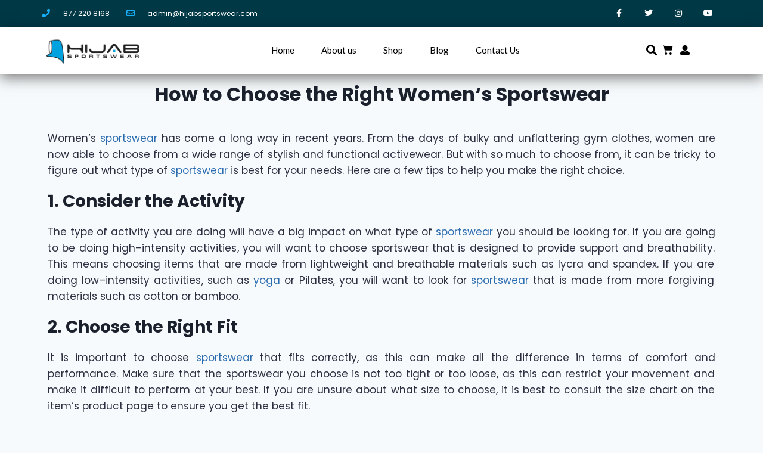

--- FILE ---
content_type: text/html; charset=UTF-8
request_url: https://hijabsportswear.com/how-to-choose-the-right-womens-sportswear/?product-page=2
body_size: 28580
content:
<!doctype html>
<html lang="en-US" class="no-js" itemtype="https://schema.org/Blog" itemscope>
<head>
	<meta charset="UTF-8">
	<meta name="viewport" content="width=device-width, initial-scale=1, minimum-scale=1">
	<meta name='robots' content='index, follow, max-image-preview:large, max-snippet:-1, max-video-preview:-1' />

	<!-- This site is optimized with the Yoast SEO plugin v24.3 - https://yoast.com/wordpress/plugins/seo/ -->
	<title>How to Choose the Right Women&#039;s Sportswear - Hijab Sportswear</title>
	<meta name="description" content="How to Choose the Right Women&#039;s Sportswear: Women&#039;s sportswear has come a long way in recent years. From the days of bulky and unflatterin..." />
	<link rel="canonical" href="https://hijabsportswear.com/how-to-choose-the-right-womens-sportswear/" />
	<meta property="og:locale" content="en_US" />
	<meta property="og:type" content="article" />
	<meta property="og:title" content="How to Choose the Right Women&#039;s Sportswear - Hijab Sportswear" />
	<meta property="og:description" content="How to Choose the Right Women&#039;s Sportswear: Women&#039;s sportswear has come a long way in recent years. From the days of bulky and unflatterin..." />
	<meta property="og:url" content="https://hijabsportswear.com/how-to-choose-the-right-womens-sportswear/" />
	<meta property="og:site_name" content="Hijab Sportswear" />
	<meta property="article:publisher" content="https://www.facebook.com/HijabSportsWearStore/" />
	<meta property="article:published_time" content="2023-01-23T10:58:06+00:00" />
	<meta property="article:modified_time" content="2023-04-27T14:44:30+00:00" />
	<meta property="og:image" content="https://hijabsportswear.com/wp-content/uploads/2022/12/Hijab-Sportswear-Compression-Cap.jpeg" />
	<meta property="og:image:width" content="183" />
	<meta property="og:image:height" content="275" />
	<meta property="og:image:type" content="image/jpeg" />
	<meta name="author" content="Rahul H" />
	<meta name="twitter:card" content="summary_large_image" />
	<meta name="twitter:label1" content="Written by" />
	<meta name="twitter:data1" content="Rahul H" />
	<meta name="twitter:label2" content="Est. reading time" />
	<meta name="twitter:data2" content="6 minutes" />
	<script type="application/ld+json" class="yoast-schema-graph">{"@context":"https://schema.org","@graph":[{"@type":"Article","@id":"https://hijabsportswear.com/how-to-choose-the-right-womens-sportswear/#article","isPartOf":{"@id":"https://hijabsportswear.com/how-to-choose-the-right-womens-sportswear/"},"author":{"name":"Rahul H","@id":"https://hijabsportswear.com/#/schema/person/fe679c4392cede3b8c3801db200e94ea"},"headline":"How to Choose the Right Women&#8217;s Sportswear","datePublished":"2023-01-23T10:58:06+00:00","dateModified":"2023-04-27T14:44:30+00:00","mainEntityOfPage":{"@id":"https://hijabsportswear.com/how-to-choose-the-right-womens-sportswear/"},"wordCount":448,"commentCount":0,"publisher":{"@id":"https://hijabsportswear.com/#organization"},"image":{"@id":"https://hijabsportswear.com/how-to-choose-the-right-womens-sportswear/#primaryimage"},"thumbnailUrl":"https://hijabsportswear.com/wp-content/uploads/2022/12/Hijab-Sportswear-Compression-Cap.jpeg","articleSection":["Hijab Sportswear"],"inLanguage":"en-US","potentialAction":[{"@type":"CommentAction","name":"Comment","target":["https://hijabsportswear.com/how-to-choose-the-right-womens-sportswear/#respond"]}]},{"@type":"WebPage","@id":"https://hijabsportswear.com/how-to-choose-the-right-womens-sportswear/","url":"https://hijabsportswear.com/how-to-choose-the-right-womens-sportswear/","name":"How to Choose the Right Women's Sportswear - Hijab Sportswear","isPartOf":{"@id":"https://hijabsportswear.com/#website"},"primaryImageOfPage":{"@id":"https://hijabsportswear.com/how-to-choose-the-right-womens-sportswear/#primaryimage"},"image":{"@id":"https://hijabsportswear.com/how-to-choose-the-right-womens-sportswear/#primaryimage"},"thumbnailUrl":"https://hijabsportswear.com/wp-content/uploads/2022/12/Hijab-Sportswear-Compression-Cap.jpeg","datePublished":"2023-01-23T10:58:06+00:00","dateModified":"2023-04-27T14:44:30+00:00","description":"How to Choose the Right Women's Sportswear: Women's sportswear has come a long way in recent years. From the days of bulky and unflatterin...","breadcrumb":{"@id":"https://hijabsportswear.com/how-to-choose-the-right-womens-sportswear/#breadcrumb"},"inLanguage":"en-US","potentialAction":[{"@type":"ReadAction","target":["https://hijabsportswear.com/how-to-choose-the-right-womens-sportswear/"]}]},{"@type":"ImageObject","inLanguage":"en-US","@id":"https://hijabsportswear.com/how-to-choose-the-right-womens-sportswear/#primaryimage","url":"https://hijabsportswear.com/wp-content/uploads/2022/12/Hijab-Sportswear-Compression-Cap.jpeg","contentUrl":"https://hijabsportswear.com/wp-content/uploads/2022/12/Hijab-Sportswear-Compression-Cap.jpeg","width":183,"height":275},{"@type":"BreadcrumbList","@id":"https://hijabsportswear.com/how-to-choose-the-right-womens-sportswear/#breadcrumb","itemListElement":[{"@type":"ListItem","position":1,"name":"Home","item":"https://hijabsportswear.com/"},{"@type":"ListItem","position":2,"name":"How to Choose the Right Women&#8217;s Sportswear"}]},{"@type":"WebSite","@id":"https://hijabsportswear.com/#website","url":"https://hijabsportswear.com/","name":"Hijab Sportswear","description":"It&#039;s Sports","publisher":{"@id":"https://hijabsportswear.com/#organization"},"potentialAction":[{"@type":"SearchAction","target":{"@type":"EntryPoint","urlTemplate":"https://hijabsportswear.com/?s={search_term_string}"},"query-input":{"@type":"PropertyValueSpecification","valueRequired":true,"valueName":"search_term_string"}}],"inLanguage":"en-US"},{"@type":"Organization","@id":"https://hijabsportswear.com/#organization","name":"Hijab Sportswear","url":"https://hijabsportswear.com/","logo":{"@type":"ImageObject","inLanguage":"en-US","@id":"https://hijabsportswear.com/#/schema/logo/image/","url":"http://hijabsportswear.com/wp-content/uploads/2022/11/logo.jpg","contentUrl":"http://hijabsportswear.com/wp-content/uploads/2022/11/logo.jpg","width":1536,"height":509,"caption":"Hijab Sportswear"},"image":{"@id":"https://hijabsportswear.com/#/schema/logo/image/"},"sameAs":["https://www.facebook.com/HijabSportsWearStore/"]},{"@type":"Person","@id":"https://hijabsportswear.com/#/schema/person/fe679c4392cede3b8c3801db200e94ea","name":"Rahul H","image":{"@type":"ImageObject","inLanguage":"en-US","@id":"https://hijabsportswear.com/#/schema/person/image/","url":"https://secure.gravatar.com/avatar/f37428d351823e12e9d9b3b77319c3ea697dab60f148e7c9eb85889e57c5d05a?s=96&d=mm&r=g","contentUrl":"https://secure.gravatar.com/avatar/f37428d351823e12e9d9b3b77319c3ea697dab60f148e7c9eb85889e57c5d05a?s=96&d=mm&r=g","caption":"Rahul H"},"url":"https://hijabsportswear.com/author/tadnyarahul/"}]}</script>
	<!-- / Yoast SEO plugin. -->


<link rel='dns-prefetch' href='//www.google.com' />
<link rel="alternate" type="application/rss+xml" title="Hijab Sportswear &raquo; Feed" href="https://hijabsportswear.com/feed/" />
<link rel="alternate" type="application/rss+xml" title="Hijab Sportswear &raquo; Comments Feed" href="https://hijabsportswear.com/comments/feed/" />
			<script>document.documentElement.classList.remove( 'no-js' );</script>
			<link rel="alternate" type="application/rss+xml" title="Hijab Sportswear &raquo; How to Choose the Right Women&#8217;s Sportswear Comments Feed" href="https://hijabsportswear.com/how-to-choose-the-right-womens-sportswear/feed/" />
<link rel="alternate" title="oEmbed (JSON)" type="application/json+oembed" href="https://hijabsportswear.com/wp-json/oembed/1.0/embed?url=https%3A%2F%2Fhijabsportswear.com%2Fhow-to-choose-the-right-womens-sportswear%2F" />
<link rel="alternate" title="oEmbed (XML)" type="text/xml+oembed" href="https://hijabsportswear.com/wp-json/oembed/1.0/embed?url=https%3A%2F%2Fhijabsportswear.com%2Fhow-to-choose-the-right-womens-sportswear%2F&#038;format=xml" />
<style id='wp-img-auto-sizes-contain-inline-css'>
img:is([sizes=auto i],[sizes^="auto," i]){contain-intrinsic-size:3000px 1500px}
/*# sourceURL=wp-img-auto-sizes-contain-inline-css */
</style>
<link rel='stylesheet' id='flexible-shipping-ups-blocks-integration-editor-css' href='https://hijabsportswear.com/wp-content/plugins/flexible-shipping-ups/build/style-point-selection-block.css?ver=1738162633' media='all' />
<style id='wp-emoji-styles-inline-css'>

	img.wp-smiley, img.emoji {
		display: inline !important;
		border: none !important;
		box-shadow: none !important;
		height: 1em !important;
		width: 1em !important;
		margin: 0 0.07em !important;
		vertical-align: -0.1em !important;
		background: none !important;
		padding: 0 !important;
	}
/*# sourceURL=wp-emoji-styles-inline-css */
</style>
<style id='classic-theme-styles-inline-css'>
/*! This file is auto-generated */
.wp-block-button__link{color:#fff;background-color:#32373c;border-radius:9999px;box-shadow:none;text-decoration:none;padding:calc(.667em + 2px) calc(1.333em + 2px);font-size:1.125em}.wp-block-file__button{background:#32373c;color:#fff;text-decoration:none}
/*# sourceURL=/wp-includes/css/classic-themes.min.css */
</style>
<style id='woocommerce-inline-inline-css'>
.woocommerce form .form-row .required { visibility: visible; }
/*# sourceURL=woocommerce-inline-inline-css */
</style>
<link rel='stylesheet' id='gateway-css' href='https://hijabsportswear.com/wp-content/plugins/woocommerce-paypal-payments/modules/ppcp-button/assets/css/gateway.css?ver=2.9.6' media='all' />
<link rel='stylesheet' id='brands-styles-css' href='https://hijabsportswear.com/wp-content/plugins/woocommerce/assets/css/brands.css?ver=9.6.3' media='all' />
<link rel='stylesheet' id='kadence-global-css' href='https://hijabsportswear.com/wp-content/themes/kadence/assets/css/global.min.css?ver=1.1.48' media='all' />
<style id='kadence-global-inline-css'>
/* Kadence Base CSS */
:root{--global-palette1:#2B6CB0;--global-palette2:#215387;--global-palette3:#1A202C;--global-palette4:#2D3748;--global-palette5:#4A5568;--global-palette6:#718096;--global-palette7:#EDF2F7;--global-palette8:#F7FAFC;--global-palette9:#ffffff;--global-palette9rgb:255, 255, 255;--global-palette-highlight:var(--global-palette1);--global-palette-highlight-alt:var(--global-palette2);--global-palette-highlight-alt2:var(--global-palette9);--global-palette-btn-bg:var(--global-palette1);--global-palette-btn-bg-hover:var(--global-palette2);--global-palette-btn:var(--global-palette9);--global-palette-btn-hover:var(--global-palette9);--global-body-font-family:-apple-system,BlinkMacSystemFont,"Segoe UI",Roboto,Oxygen-Sans,Ubuntu,Cantarell,"Helvetica Neue",sans-serif, "Apple Color Emoji", "Segoe UI Emoji", "Segoe UI Symbol";--global-heading-font-family:inherit;--global-primary-nav-font-family:inherit;--global-fallback-font:sans-serif;--global-display-fallback-font:sans-serif;--global-content-width:1290px;--global-content-narrow-width:842px;--global-content-edge-padding:1.5rem;--global-content-boxed-padding:2rem;--global-calc-content-width:calc(1290px - var(--global-content-edge-padding) - var(--global-content-edge-padding) );--wp--style--global--content-size:var(--global-calc-content-width);}.wp-site-blocks{--global-vw:calc( 100vw - ( 0.5 * var(--scrollbar-offset)));}:root body.kadence-elementor-colors{--e-global-color-kadence1:var(--global-palette1);--e-global-color-kadence2:var(--global-palette2);--e-global-color-kadence3:var(--global-palette3);--e-global-color-kadence4:var(--global-palette4);--e-global-color-kadence5:var(--global-palette5);--e-global-color-kadence6:var(--global-palette6);--e-global-color-kadence7:var(--global-palette7);--e-global-color-kadence8:var(--global-palette8);--e-global-color-kadence9:var(--global-palette9);}body{background:var(--global-palette8);}body, input, select, optgroup, textarea{font-weight:400;font-size:17px;line-height:1.6;font-family:var(--global-body-font-family);color:var(--global-palette4);}.content-bg, body.content-style-unboxed .site{background:var(--global-palette9);}h1,h2,h3,h4,h5,h6{font-family:var(--global-heading-font-family);}h1{font-weight:700;font-size:32px;line-height:1.5;color:var(--global-palette3);}h2{font-weight:700;font-size:28px;line-height:1.5;color:var(--global-palette3);}h3{font-weight:700;font-size:24px;line-height:1.5;color:var(--global-palette3);}h4{font-weight:700;font-size:22px;line-height:1.5;color:var(--global-palette4);}h5{font-weight:700;font-size:20px;line-height:1.5;color:var(--global-palette4);}h6{font-weight:700;font-size:18px;line-height:1.5;color:var(--global-palette5);}.entry-hero .kadence-breadcrumbs{max-width:1290px;}.site-container, .site-header-row-layout-contained, .site-footer-row-layout-contained, .entry-hero-layout-contained, .comments-area, .alignfull > .wp-block-cover__inner-container, .alignwide > .wp-block-cover__inner-container{max-width:var(--global-content-width);}.content-width-narrow .content-container.site-container, .content-width-narrow .hero-container.site-container{max-width:var(--global-content-narrow-width);}@media all and (min-width: 1520px){.wp-site-blocks .content-container  .alignwide{margin-left:-115px;margin-right:-115px;width:unset;max-width:unset;}}@media all and (min-width: 1102px){.content-width-narrow .wp-site-blocks .content-container .alignwide{margin-left:-130px;margin-right:-130px;width:unset;max-width:unset;}}.content-style-boxed .wp-site-blocks .entry-content .alignwide{margin-left:calc( -1 * var( --global-content-boxed-padding ) );margin-right:calc( -1 * var( --global-content-boxed-padding ) );}.content-area{margin-top:5rem;margin-bottom:5rem;}@media all and (max-width: 1024px){.content-area{margin-top:3rem;margin-bottom:3rem;}}@media all and (max-width: 767px){.content-area{margin-top:2rem;margin-bottom:2rem;}}@media all and (max-width: 1024px){:root{--global-content-boxed-padding:2rem;}}@media all and (max-width: 767px){:root{--global-content-boxed-padding:1.5rem;}}.entry-content-wrap{padding:2rem;}@media all and (max-width: 1024px){.entry-content-wrap{padding:2rem;}}@media all and (max-width: 767px){.entry-content-wrap{padding:1.5rem;}}.entry.single-entry{box-shadow:0px 15px 15px -10px rgba(0,0,0,0.05);}.entry.loop-entry{box-shadow:0px 15px 15px -10px rgba(0,0,0,0.05);}.loop-entry .entry-content-wrap{padding:2rem;}@media all and (max-width: 1024px){.loop-entry .entry-content-wrap{padding:2rem;}}@media all and (max-width: 767px){.loop-entry .entry-content-wrap{padding:1.5rem;}}button, .button, .wp-block-button__link, input[type="button"], input[type="reset"], input[type="submit"], .fl-button, .elementor-button-wrapper .elementor-button{box-shadow:0px 0px 0px -7px rgba(0,0,0,0);}button:hover, button:focus, button:active, .button:hover, .button:focus, .button:active, .wp-block-button__link:hover, .wp-block-button__link:focus, .wp-block-button__link:active, input[type="button"]:hover, input[type="button"]:focus, input[type="button"]:active, input[type="reset"]:hover, input[type="reset"]:focus, input[type="reset"]:active, input[type="submit"]:hover, input[type="submit"]:focus, input[type="submit"]:active, .elementor-button-wrapper .elementor-button:hover, .elementor-button-wrapper .elementor-button:focus, .elementor-button-wrapper .elementor-button:active{box-shadow:0px 15px 25px -7px rgba(0,0,0,0.1);}.kb-button.kb-btn-global-outline.kb-btn-global-inherit{padding-top:calc(px - 2px);padding-right:calc(px - 2px);padding-bottom:calc(px - 2px);padding-left:calc(px - 2px);}@media all and (min-width: 1025px){.transparent-header .entry-hero .entry-hero-container-inner{padding-top:80px;}}@media all and (max-width: 1024px){.mobile-transparent-header .entry-hero .entry-hero-container-inner{padding-top:80px;}}@media all and (max-width: 767px){.mobile-transparent-header .entry-hero .entry-hero-container-inner{padding-top:80px;}}#kt-scroll-up-reader, #kt-scroll-up{border-radius:0px 0px 0px 0px;bottom:30px;font-size:1.2em;padding:0.4em 0.4em 0.4em 0.4em;}#kt-scroll-up-reader.scroll-up-side-right, #kt-scroll-up.scroll-up-side-right{right:30px;}#kt-scroll-up-reader.scroll-up-side-left, #kt-scroll-up.scroll-up-side-left{left:30px;}@media all and (max-width: 767px){#kt-scroll-up-reader, #kt-scroll-up{font-size:0.57em;}}.entry-hero.post-hero-section .entry-header{min-height:200px;}
/* Kadence Header CSS */
@media all and (max-width: 1024px){.mobile-transparent-header #masthead{position:absolute;left:0px;right:0px;z-index:100;}.kadence-scrollbar-fixer.mobile-transparent-header #masthead{right:var(--scrollbar-offset,0);}.mobile-transparent-header #masthead, .mobile-transparent-header .site-top-header-wrap .site-header-row-container-inner, .mobile-transparent-header .site-main-header-wrap .site-header-row-container-inner, .mobile-transparent-header .site-bottom-header-wrap .site-header-row-container-inner{background:transparent;}.site-header-row-tablet-layout-fullwidth, .site-header-row-tablet-layout-standard{padding:0px;}}@media all and (min-width: 1025px){.transparent-header #masthead{position:absolute;left:0px;right:0px;z-index:100;}.transparent-header.kadence-scrollbar-fixer #masthead{right:var(--scrollbar-offset,0);}.transparent-header #masthead, .transparent-header .site-top-header-wrap .site-header-row-container-inner, .transparent-header .site-main-header-wrap .site-header-row-container-inner, .transparent-header .site-bottom-header-wrap .site-header-row-container-inner{background:transparent;}}.site-branding{padding:0px 0px 0px 0px;}.site-branding .site-title{font-weight:700;font-size:26px;line-height:1.2;color:var(--global-palette3);}#masthead, #masthead .kadence-sticky-header.item-is-fixed:not(.item-at-start):not(.site-header-row-container):not(.site-main-header-wrap), #masthead .kadence-sticky-header.item-is-fixed:not(.item-at-start) > .site-header-row-container-inner{background:#ffffff;}.site-main-header-inner-wrap{min-height:80px;}.header-navigation[class*="header-navigation-style-underline"] .header-menu-container.primary-menu-container>ul>li>a:after{width:calc( 100% - 1.2em);}.main-navigation .primary-menu-container > ul > li.menu-item > a{padding-left:calc(1.2em / 2);padding-right:calc(1.2em / 2);padding-top:0.6em;padding-bottom:0.6em;color:var(--global-palette5);}.main-navigation .primary-menu-container > ul > li.menu-item .dropdown-nav-special-toggle{right:calc(1.2em / 2);}.main-navigation .primary-menu-container > ul > li.menu-item > a:hover{color:var(--global-palette-highlight);}.main-navigation .primary-menu-container > ul > li.menu-item.current-menu-item > a{color:var(--global-palette3);}.header-navigation .header-menu-container ul ul.sub-menu, .header-navigation .header-menu-container ul ul.submenu{background:var(--global-palette3);box-shadow:0px 2px 13px 0px rgba(0,0,0,0.1);}.header-navigation .header-menu-container ul ul li.menu-item, .header-menu-container ul.menu > li.kadence-menu-mega-enabled > ul > li.menu-item > a{border-bottom:1px solid rgba(255,255,255,0.1);}.header-navigation .header-menu-container ul ul li.menu-item > a{width:200px;padding-top:1em;padding-bottom:1em;color:var(--global-palette8);font-size:12px;}.header-navigation .header-menu-container ul ul li.menu-item > a:hover{color:var(--global-palette9);background:var(--global-palette4);}.header-navigation .header-menu-container ul ul li.menu-item.current-menu-item > a{color:var(--global-palette9);background:var(--global-palette4);}.mobile-toggle-open-container .menu-toggle-open{color:var(--global-palette5);padding:0.4em 0.6em 0.4em 0.6em;font-size:14px;}.mobile-toggle-open-container .menu-toggle-open.menu-toggle-style-bordered{border:1px solid currentColor;}.mobile-toggle-open-container .menu-toggle-open .menu-toggle-icon{font-size:20px;}.mobile-toggle-open-container .menu-toggle-open:hover, .mobile-toggle-open-container .menu-toggle-open:focus-visible{color:var(--global-palette-highlight);}.mobile-navigation ul li{font-size:14px;}.mobile-navigation ul li a{padding-top:1em;padding-bottom:1em;}.mobile-navigation ul li > a, .mobile-navigation ul li.menu-item-has-children > .drawer-nav-drop-wrap{color:var(--global-palette8);}.mobile-navigation ul li.current-menu-item > a, .mobile-navigation ul li.current-menu-item.menu-item-has-children > .drawer-nav-drop-wrap{color:var(--global-palette-highlight);}.mobile-navigation ul li.menu-item-has-children .drawer-nav-drop-wrap, .mobile-navigation ul li:not(.menu-item-has-children) a{border-bottom:1px solid rgba(255,255,255,0.1);}.mobile-navigation:not(.drawer-navigation-parent-toggle-true) ul li.menu-item-has-children .drawer-nav-drop-wrap button{border-left:1px solid rgba(255,255,255,0.1);}#mobile-drawer .drawer-header .drawer-toggle{padding:0.6em 0.15em 0.6em 0.15em;font-size:24px;}
/* Kadence Woo CSS */
.woocommerce table.shop_table td.product-quantity{min-width:130px;}.entry-hero.product-hero-section .entry-header{min-height:200px;}.product-title .kadence-breadcrumbs{color:var(--global-palette1);}.product-title .single-category{font-weight:700;font-size:32px;line-height:1.5;color:var(--global-palette3);}.wp-site-blocks .product-hero-section .extra-title{font-weight:700;font-size:32px;line-height:1.5;}body.archive.tax-woo-product, body.post-type-archive-product{background:var(--global-palette8);}.product-archive-hero-section .entry-hero-container-inner{background-color:#898787;background-image:url('http://hijabsportswear.com/wp-content/uploads/2022/10/shopping-bag-cart-scaled.jpg');background-repeat:no-repeat;background-position:50% 50%;background-size:cover;}.entry-hero.product-archive-hero-section .entry-header{min-height:450px;}@media all and (max-width: 767px){.entry-hero.product-archive-hero-section .entry-header{min-height:164px;}}.wp-site-blocks .product-archive-title h1{font-style:normal;font-size:63px;text-transform:none;color:var(--global-palette9);}@media all and (max-width: 767px){.wp-site-blocks .product-archive-title h1{font-size:28px;}}.woocommerce ul.products li.product h3, .woocommerce ul.products li.product .product-details .woocommerce-loop-product__title, .woocommerce ul.products li.product .product-details .woocommerce-loop-category__title, .wc-block-grid__products .wc-block-grid__product .wc-block-grid__product-title{font-style:normal;font-weight:600;font-size:12px;}.woocommerce ul.products li.product .product-details .price, .wc-block-grid__products .wc-block-grid__product .wc-block-grid__product-price{font-style:italic;font-weight:500;color:#36b0fd;}.woocommerce ul.products.woo-archive-btn-button .product-action-wrap .button:not(.kb-button), .woocommerce ul.products li.woo-archive-btn-button .button:not(.kb-button), .wc-block-grid__product.woo-archive-btn-button .product-details .wc-block-grid__product-add-to-cart .wp-block-button__link{border:2px none transparent;box-shadow:0px 0px 0px 0px rgba(0,0,0,0.0);}.woocommerce ul.products.woo-archive-btn-button .product-action-wrap .button:not(.kb-button):hover, .woocommerce ul.products li.woo-archive-btn-button .button:not(.kb-button):hover, .wc-block-grid__product.woo-archive-btn-button .product-details .wc-block-grid__product-add-to-cart .wp-block-button__link:hover{box-shadow:0px 0px 0px 0px rgba(0,0,0,0);}
/*# sourceURL=kadence-global-inline-css */
</style>
<link rel='stylesheet' id='kadence-header-css' href='https://hijabsportswear.com/wp-content/themes/kadence/assets/css/header.min.css?ver=1.1.48' media='all' />
<link rel='stylesheet' id='kadence-content-css' href='https://hijabsportswear.com/wp-content/themes/kadence/assets/css/content.min.css?ver=1.1.48' media='all' />
<link rel='stylesheet' id='kadence-comments-css' href='https://hijabsportswear.com/wp-content/themes/kadence/assets/css/comments.min.css?ver=1.1.48' media='all' />
<link rel='stylesheet' id='kadence-related-posts-css' href='https://hijabsportswear.com/wp-content/themes/kadence/assets/css/related-posts.min.css?ver=1.1.48' media='all' />
<link rel='stylesheet' id='kad-splide-css' href='https://hijabsportswear.com/wp-content/themes/kadence/assets/css/kadence-splide.min.css?ver=1.1.48' media='all' />
<link rel='stylesheet' id='kadence-woocommerce-css' href='https://hijabsportswear.com/wp-content/themes/kadence/assets/css/woocommerce.min.css?ver=1.1.48' media='all' />
<link rel='stylesheet' id='kadence-footer-css' href='https://hijabsportswear.com/wp-content/themes/kadence/assets/css/footer.min.css?ver=1.1.48' media='all' />
<link rel='stylesheet' id='elementor-frontend-css' href='https://hijabsportswear.com/wp-content/plugins/elementor/assets/css/frontend.min.css?ver=3.27.2' media='all' />
<link rel='stylesheet' id='widget-icon-list-css' href='https://hijabsportswear.com/wp-content/plugins/elementor/assets/css/widget-icon-list.min.css?ver=3.27.2' media='all' />
<link rel='stylesheet' id='widget-social-icons-css' href='https://hijabsportswear.com/wp-content/plugins/elementor/assets/css/widget-social-icons.min.css?ver=3.27.2' media='all' />
<link rel='stylesheet' id='e-apple-webkit-css' href='https://hijabsportswear.com/wp-content/plugins/elementor/assets/css/conditionals/apple-webkit.min.css?ver=3.27.2' media='all' />
<link rel='stylesheet' id='widget-image-css' href='https://hijabsportswear.com/wp-content/plugins/elementor/assets/css/widget-image.min.css?ver=3.27.2' media='all' />
<link rel='stylesheet' id='widget-nav-menu-css' href='https://hijabsportswear.com/wp-content/plugins/elementor-pro/assets/css/widget-nav-menu.min.css?ver=3.27.1' media='all' />
<link rel='stylesheet' id='widget-search-form-css' href='https://hijabsportswear.com/wp-content/plugins/elementor-pro/assets/css/widget-search-form.min.css?ver=3.27.1' media='all' />
<link rel='stylesheet' id='elementor-icons-shared-0-css' href='https://hijabsportswear.com/wp-content/plugins/elementor/assets/lib/font-awesome/css/fontawesome.min.css?ver=5.15.3' media='all' />
<link rel='stylesheet' id='elementor-icons-fa-solid-css' href='https://hijabsportswear.com/wp-content/plugins/elementor/assets/lib/font-awesome/css/solid.min.css?ver=5.15.3' media='all' />
<link rel='stylesheet' id='widget-woocommerce-menu-cart-css' href='https://hijabsportswear.com/wp-content/plugins/elementor-pro/assets/css/widget-woocommerce-menu-cart.min.css?ver=3.27.1' media='all' />
<link rel='stylesheet' id='e-sticky-css' href='https://hijabsportswear.com/wp-content/plugins/elementor-pro/assets/css/modules/sticky.min.css?ver=3.27.1' media='all' />
<link rel='stylesheet' id='widget-heading-css' href='https://hijabsportswear.com/wp-content/plugins/elementor/assets/css/widget-heading.min.css?ver=3.27.2' media='all' />
<link rel='stylesheet' id='widget-form-css' href='https://hijabsportswear.com/wp-content/plugins/elementor-pro/assets/css/widget-form.min.css?ver=3.27.1' media='all' />
<link rel='stylesheet' id='widget-spacer-css' href='https://hijabsportswear.com/wp-content/plugins/elementor/assets/css/widget-spacer.min.css?ver=3.27.2' media='all' />
<link rel='stylesheet' id='widget-posts-css' href='https://hijabsportswear.com/wp-content/plugins/elementor-pro/assets/css/widget-posts.min.css?ver=3.27.1' media='all' />
<link rel='stylesheet' id='elementor-icons-css' href='https://hijabsportswear.com/wp-content/plugins/elementor/assets/lib/eicons/css/elementor-icons.min.css?ver=5.35.0' media='all' />
<link rel='stylesheet' id='elementor-post-6-css' href='https://hijabsportswear.com/wp-content/uploads/elementor/css/post-6.css?ver=1738162656' media='all' />
<link rel='stylesheet' id='font-awesome-5-all-css' href='https://hijabsportswear.com/wp-content/plugins/elementor/assets/lib/font-awesome/css/all.min.css?ver=3.27.2' media='all' />
<link rel='stylesheet' id='font-awesome-4-shim-css' href='https://hijabsportswear.com/wp-content/plugins/elementor/assets/lib/font-awesome/css/v4-shims.min.css?ver=3.27.2' media='all' />
<link rel='stylesheet' id='widget-text-editor-css' href='https://hijabsportswear.com/wp-content/plugins/elementor/assets/css/widget-text-editor.min.css?ver=3.27.2' media='all' />
<link rel='stylesheet' id='widget-woocommerce-products-css' href='https://hijabsportswear.com/wp-content/plugins/elementor-pro/assets/css/widget-woocommerce-products.min.css?ver=3.27.1' media='all' />
<link rel='stylesheet' id='elementor-post-8009-css' href='https://hijabsportswear.com/wp-content/uploads/elementor/css/post-8009.css?ver=1738168659' media='all' />
<link rel='stylesheet' id='elementor-post-604-css' href='https://hijabsportswear.com/wp-content/uploads/elementor/css/post-604.css?ver=1738162649' media='all' />
<link rel='stylesheet' id='elementor-post-280-css' href='https://hijabsportswear.com/wp-content/uploads/elementor/css/post-280.css?ver=1738162649' media='all' />
<link rel='stylesheet' id='elementor-post-9186-css' href='https://hijabsportswear.com/wp-content/uploads/elementor/css/post-9186.css?ver=1738162649' media='all' />
<link rel='stylesheet' id='style-css' href='https://hijabsportswear.com/wp-content/plugins/wp-google-recaptcha/style.css?v=2.9&#038;ver=6.9' media='all' />
<link rel='stylesheet' id='mo_customer_validation_form_main_css-css' href='https://hijabsportswear.com/wp-content/plugins/miniorange-otp-verification/includes/css/mo_forms_css.min.css?version=5.2.6&#038;ver=5.2.6' media='all' />
<link rel='stylesheet' id='google-fonts-1-css' href='https://fonts.googleapis.com/css?family=Lato%3A100%2C100italic%2C200%2C200italic%2C300%2C300italic%2C400%2C400italic%2C500%2C500italic%2C600%2C600italic%2C700%2C700italic%2C800%2C800italic%2C900%2C900italic%7CPoppins%3A100%2C100italic%2C200%2C200italic%2C300%2C300italic%2C400%2C400italic%2C500%2C500italic%2C600%2C600italic%2C700%2C700italic%2C800%2C800italic%2C900%2C900italic%7CWork+Sans%3A100%2C100italic%2C200%2C200italic%2C300%2C300italic%2C400%2C400italic%2C500%2C500italic%2C600%2C600italic%2C700%2C700italic%2C800%2C800italic%2C900%2C900italic%7CMontserrat%3A100%2C100italic%2C200%2C200italic%2C300%2C300italic%2C400%2C400italic%2C500%2C500italic%2C600%2C600italic%2C700%2C700italic%2C800%2C800italic%2C900%2C900italic%7CVarela+Round%3A100%2C100italic%2C200%2C200italic%2C300%2C300italic%2C400%2C400italic%2C500%2C500italic%2C600%2C600italic%2C700%2C700italic%2C800%2C800italic%2C900%2C900italic&#038;display=auto&#038;ver=6.9' media='all' />
<link rel='stylesheet' id='elementor-icons-fa-regular-css' href='https://hijabsportswear.com/wp-content/plugins/elementor/assets/lib/font-awesome/css/regular.min.css?ver=5.15.3' media='all' />
<link rel='stylesheet' id='elementor-icons-fa-brands-css' href='https://hijabsportswear.com/wp-content/plugins/elementor/assets/lib/font-awesome/css/brands.min.css?ver=5.15.3' media='all' />
<link rel="preconnect" href="https://fonts.gstatic.com/" crossorigin><script src="https://hijabsportswear.com/wp-includes/js/jquery/jquery.min.js?ver=3.7.1" id="jquery-core-js"></script>
<script src="https://hijabsportswear.com/wp-includes/js/jquery/jquery-migrate.min.js?ver=3.4.1" id="jquery-migrate-js"></script>
<script src="https://hijabsportswear.com/wp-content/plugins/woocommerce/assets/js/jquery-blockui/jquery.blockUI.min.js?ver=2.7.0-wc.9.6.3" id="jquery-blockui-js" defer data-wp-strategy="defer"></script>
<script id="wc-add-to-cart-js-extra">
var wc_add_to_cart_params = {"ajax_url":"/wp-admin/admin-ajax.php","wc_ajax_url":"/?wc-ajax=%%endpoint%%","i18n_view_cart":"View cart","cart_url":"https://hijabsportswear.com/cart/","is_cart":"","cart_redirect_after_add":"no"};
//# sourceURL=wc-add-to-cart-js-extra
</script>
<script src="https://hijabsportswear.com/wp-content/plugins/woocommerce/assets/js/frontend/add-to-cart.min.js?ver=9.6.3" id="wc-add-to-cart-js" defer data-wp-strategy="defer"></script>
<script src="https://hijabsportswear.com/wp-content/plugins/woocommerce/assets/js/js-cookie/js.cookie.min.js?ver=2.1.4-wc.9.6.3" id="js-cookie-js" defer data-wp-strategy="defer"></script>
<script id="woocommerce-js-extra">
var woocommerce_params = {"ajax_url":"/wp-admin/admin-ajax.php","wc_ajax_url":"/?wc-ajax=%%endpoint%%"};
//# sourceURL=woocommerce-js-extra
</script>
<script src="https://hijabsportswear.com/wp-content/plugins/woocommerce/assets/js/frontend/woocommerce.min.js?ver=9.6.3" id="woocommerce-js" defer data-wp-strategy="defer"></script>
<script src="https://hijabsportswear.com/wp-content/plugins/elementor/assets/lib/font-awesome/js/v4-shims.min.js?ver=3.27.2" id="font-awesome-4-shim-js"></script>
<script id="google_recaptcha_recaptcha_main-js-extra">
var google_recaptcha_recaptcha = {"site_key":"6Lfj59klAAAAAOVWgaFCnO0VS2aPOavTCWkJhenO"};
//# sourceURL=google_recaptcha_recaptcha_main-js-extra
</script>
<script src="https://hijabsportswear.com/wp-content/plugins/wp-google-recaptcha/main.js?v=2.9&amp;ver=6.9" id="google_recaptcha_recaptcha_main-js"></script>
<script src="https://www.google.com/recaptcha/api.js?hl=en_US&amp;onload=google_recaptcha&amp;render=explicit&amp;ver=6.9" id="google_recaptcha_recaptcha-js"></script>
<script id="wc-settings-dep-in-header-js-after">
console.warn( "Scripts that have a dependency on [wc-blocks-checkout] must be loaded in the footer, flexible-shipping-ups-blocks-integration-frontend was registered to load in the header, but has been switched to load in the footer instead. See https://github.com/woocommerce/woocommerce-gutenberg-products-block/pull/5059" );
//# sourceURL=wc-settings-dep-in-header-js-after
</script>
<link rel="https://api.w.org/" href="https://hijabsportswear.com/wp-json/" /><link rel="alternate" title="JSON" type="application/json" href="https://hijabsportswear.com/wp-json/wp/v2/posts/8009" /><link rel="EditURI" type="application/rsd+xml" title="RSD" href="https://hijabsportswear.com/xmlrpc.php?rsd" />
<meta name="generator" content="WordPress 6.9" />
<meta name="generator" content="WooCommerce 9.6.3" />
<link rel='shortlink' href='https://hijabsportswear.com/?p=8009' />
<!-- HFCM by 99 Robots - Snippet # 1: Google Webmaster -->
<meta name="google-site-verification" content="Nxbgx0nDdP1obFWG0SLe5TzZeEdmzitsTsPfDh-Qy14" />

<!-- Google tag (gtag.js) -->
<script async src="https://www.googletagmanager.com/gtag/js?id=G-95ZXKS96TT"></script>
<script>
  window.dataLayer = window.dataLayer || [];
  function gtag(){dataLayer.push(arguments);}
  gtag('js', new Date());

  gtag('config', 'G-95ZXKS96TT');
</script>
<!-- /end HFCM by 99 Robots -->
<link rel="pingback" href="https://hijabsportswear.com/xmlrpc.php">	<noscript><style>.woocommerce-product-gallery{ opacity: 1 !important; }</style></noscript>
	<meta name="generator" content="Elementor 3.27.2; features: additional_custom_breakpoints; settings: css_print_method-external, google_font-enabled, font_display-auto">
			<style>
				.e-con.e-parent:nth-of-type(n+4):not(.e-lazyloaded):not(.e-no-lazyload),
				.e-con.e-parent:nth-of-type(n+4):not(.e-lazyloaded):not(.e-no-lazyload) * {
					background-image: none !important;
				}
				@media screen and (max-height: 1024px) {
					.e-con.e-parent:nth-of-type(n+3):not(.e-lazyloaded):not(.e-no-lazyload),
					.e-con.e-parent:nth-of-type(n+3):not(.e-lazyloaded):not(.e-no-lazyload) * {
						background-image: none !important;
					}
				}
				@media screen and (max-height: 640px) {
					.e-con.e-parent:nth-of-type(n+2):not(.e-lazyloaded):not(.e-no-lazyload),
					.e-con.e-parent:nth-of-type(n+2):not(.e-lazyloaded):not(.e-no-lazyload) * {
						background-image: none !important;
					}
				}
			</style>
			<style class='wp-fonts-local'>
@font-face{font-family:Inter;font-style:normal;font-weight:300 900;font-display:fallback;src:url('https://hijabsportswear.com/wp-content/plugins/woocommerce/assets/fonts/Inter-VariableFont_slnt,wght.woff2') format('woff2');font-stretch:normal;}
@font-face{font-family:Cardo;font-style:normal;font-weight:400;font-display:fallback;src:url('https://hijabsportswear.com/wp-content/plugins/woocommerce/assets/fonts/cardo_normal_400.woff2') format('woff2');}
</style>
<link rel="icon" href="https://hijabsportswear.com/wp-content/uploads/2022/09/cropped-final-32x32.jpg" sizes="32x32" />
<link rel="icon" href="https://hijabsportswear.com/wp-content/uploads/2022/09/cropped-final-192x192.jpg" sizes="192x192" />
<link rel="apple-touch-icon" href="https://hijabsportswear.com/wp-content/uploads/2022/09/cropped-final-180x180.jpg" />
<meta name="msapplication-TileImage" content="https://hijabsportswear.com/wp-content/uploads/2022/09/cropped-final-270x270.jpg" />
<link rel='stylesheet' id='wc-blocks-style-css' href='https://hijabsportswear.com/wp-content/plugins/woocommerce/assets/client/blocks/wc-blocks.css?ver=wc-9.6.3' media='all' />
<style id='global-styles-inline-css'>
:root{--wp--preset--aspect-ratio--square: 1;--wp--preset--aspect-ratio--4-3: 4/3;--wp--preset--aspect-ratio--3-4: 3/4;--wp--preset--aspect-ratio--3-2: 3/2;--wp--preset--aspect-ratio--2-3: 2/3;--wp--preset--aspect-ratio--16-9: 16/9;--wp--preset--aspect-ratio--9-16: 9/16;--wp--preset--color--black: #000000;--wp--preset--color--cyan-bluish-gray: #abb8c3;--wp--preset--color--white: #ffffff;--wp--preset--color--pale-pink: #f78da7;--wp--preset--color--vivid-red: #cf2e2e;--wp--preset--color--luminous-vivid-orange: #ff6900;--wp--preset--color--luminous-vivid-amber: #fcb900;--wp--preset--color--light-green-cyan: #7bdcb5;--wp--preset--color--vivid-green-cyan: #00d084;--wp--preset--color--pale-cyan-blue: #8ed1fc;--wp--preset--color--vivid-cyan-blue: #0693e3;--wp--preset--color--vivid-purple: #9b51e0;--wp--preset--color--theme-palette-1: #2B6CB0;--wp--preset--color--theme-palette-2: #215387;--wp--preset--color--theme-palette-3: #1A202C;--wp--preset--color--theme-palette-4: #2D3748;--wp--preset--color--theme-palette-5: #4A5568;--wp--preset--color--theme-palette-6: #718096;--wp--preset--color--theme-palette-7: #EDF2F7;--wp--preset--color--theme-palette-8: #F7FAFC;--wp--preset--color--theme-palette-9: #ffffff;--wp--preset--gradient--vivid-cyan-blue-to-vivid-purple: linear-gradient(135deg,rgb(6,147,227) 0%,rgb(155,81,224) 100%);--wp--preset--gradient--light-green-cyan-to-vivid-green-cyan: linear-gradient(135deg,rgb(122,220,180) 0%,rgb(0,208,130) 100%);--wp--preset--gradient--luminous-vivid-amber-to-luminous-vivid-orange: linear-gradient(135deg,rgb(252,185,0) 0%,rgb(255,105,0) 100%);--wp--preset--gradient--luminous-vivid-orange-to-vivid-red: linear-gradient(135deg,rgb(255,105,0) 0%,rgb(207,46,46) 100%);--wp--preset--gradient--very-light-gray-to-cyan-bluish-gray: linear-gradient(135deg,rgb(238,238,238) 0%,rgb(169,184,195) 100%);--wp--preset--gradient--cool-to-warm-spectrum: linear-gradient(135deg,rgb(74,234,220) 0%,rgb(151,120,209) 20%,rgb(207,42,186) 40%,rgb(238,44,130) 60%,rgb(251,105,98) 80%,rgb(254,248,76) 100%);--wp--preset--gradient--blush-light-purple: linear-gradient(135deg,rgb(255,206,236) 0%,rgb(152,150,240) 100%);--wp--preset--gradient--blush-bordeaux: linear-gradient(135deg,rgb(254,205,165) 0%,rgb(254,45,45) 50%,rgb(107,0,62) 100%);--wp--preset--gradient--luminous-dusk: linear-gradient(135deg,rgb(255,203,112) 0%,rgb(199,81,192) 50%,rgb(65,88,208) 100%);--wp--preset--gradient--pale-ocean: linear-gradient(135deg,rgb(255,245,203) 0%,rgb(182,227,212) 50%,rgb(51,167,181) 100%);--wp--preset--gradient--electric-grass: linear-gradient(135deg,rgb(202,248,128) 0%,rgb(113,206,126) 100%);--wp--preset--gradient--midnight: linear-gradient(135deg,rgb(2,3,129) 0%,rgb(40,116,252) 100%);--wp--preset--font-size--small: 14px;--wp--preset--font-size--medium: 24px;--wp--preset--font-size--large: 32px;--wp--preset--font-size--x-large: 42px;--wp--preset--font-size--larger: 40px;--wp--preset--font-family--inter: "Inter", sans-serif;--wp--preset--font-family--cardo: Cardo;--wp--preset--spacing--20: 0.44rem;--wp--preset--spacing--30: 0.67rem;--wp--preset--spacing--40: 1rem;--wp--preset--spacing--50: 1.5rem;--wp--preset--spacing--60: 2.25rem;--wp--preset--spacing--70: 3.38rem;--wp--preset--spacing--80: 5.06rem;--wp--preset--shadow--natural: 6px 6px 9px rgba(0, 0, 0, 0.2);--wp--preset--shadow--deep: 12px 12px 50px rgba(0, 0, 0, 0.4);--wp--preset--shadow--sharp: 6px 6px 0px rgba(0, 0, 0, 0.2);--wp--preset--shadow--outlined: 6px 6px 0px -3px rgb(255, 255, 255), 6px 6px rgb(0, 0, 0);--wp--preset--shadow--crisp: 6px 6px 0px rgb(0, 0, 0);}:where(.is-layout-flex){gap: 0.5em;}:where(.is-layout-grid){gap: 0.5em;}body .is-layout-flex{display: flex;}.is-layout-flex{flex-wrap: wrap;align-items: center;}.is-layout-flex > :is(*, div){margin: 0;}body .is-layout-grid{display: grid;}.is-layout-grid > :is(*, div){margin: 0;}:where(.wp-block-columns.is-layout-flex){gap: 2em;}:where(.wp-block-columns.is-layout-grid){gap: 2em;}:where(.wp-block-post-template.is-layout-flex){gap: 1.25em;}:where(.wp-block-post-template.is-layout-grid){gap: 1.25em;}.has-black-color{color: var(--wp--preset--color--black) !important;}.has-cyan-bluish-gray-color{color: var(--wp--preset--color--cyan-bluish-gray) !important;}.has-white-color{color: var(--wp--preset--color--white) !important;}.has-pale-pink-color{color: var(--wp--preset--color--pale-pink) !important;}.has-vivid-red-color{color: var(--wp--preset--color--vivid-red) !important;}.has-luminous-vivid-orange-color{color: var(--wp--preset--color--luminous-vivid-orange) !important;}.has-luminous-vivid-amber-color{color: var(--wp--preset--color--luminous-vivid-amber) !important;}.has-light-green-cyan-color{color: var(--wp--preset--color--light-green-cyan) !important;}.has-vivid-green-cyan-color{color: var(--wp--preset--color--vivid-green-cyan) !important;}.has-pale-cyan-blue-color{color: var(--wp--preset--color--pale-cyan-blue) !important;}.has-vivid-cyan-blue-color{color: var(--wp--preset--color--vivid-cyan-blue) !important;}.has-vivid-purple-color{color: var(--wp--preset--color--vivid-purple) !important;}.has-black-background-color{background-color: var(--wp--preset--color--black) !important;}.has-cyan-bluish-gray-background-color{background-color: var(--wp--preset--color--cyan-bluish-gray) !important;}.has-white-background-color{background-color: var(--wp--preset--color--white) !important;}.has-pale-pink-background-color{background-color: var(--wp--preset--color--pale-pink) !important;}.has-vivid-red-background-color{background-color: var(--wp--preset--color--vivid-red) !important;}.has-luminous-vivid-orange-background-color{background-color: var(--wp--preset--color--luminous-vivid-orange) !important;}.has-luminous-vivid-amber-background-color{background-color: var(--wp--preset--color--luminous-vivid-amber) !important;}.has-light-green-cyan-background-color{background-color: var(--wp--preset--color--light-green-cyan) !important;}.has-vivid-green-cyan-background-color{background-color: var(--wp--preset--color--vivid-green-cyan) !important;}.has-pale-cyan-blue-background-color{background-color: var(--wp--preset--color--pale-cyan-blue) !important;}.has-vivid-cyan-blue-background-color{background-color: var(--wp--preset--color--vivid-cyan-blue) !important;}.has-vivid-purple-background-color{background-color: var(--wp--preset--color--vivid-purple) !important;}.has-black-border-color{border-color: var(--wp--preset--color--black) !important;}.has-cyan-bluish-gray-border-color{border-color: var(--wp--preset--color--cyan-bluish-gray) !important;}.has-white-border-color{border-color: var(--wp--preset--color--white) !important;}.has-pale-pink-border-color{border-color: var(--wp--preset--color--pale-pink) !important;}.has-vivid-red-border-color{border-color: var(--wp--preset--color--vivid-red) !important;}.has-luminous-vivid-orange-border-color{border-color: var(--wp--preset--color--luminous-vivid-orange) !important;}.has-luminous-vivid-amber-border-color{border-color: var(--wp--preset--color--luminous-vivid-amber) !important;}.has-light-green-cyan-border-color{border-color: var(--wp--preset--color--light-green-cyan) !important;}.has-vivid-green-cyan-border-color{border-color: var(--wp--preset--color--vivid-green-cyan) !important;}.has-pale-cyan-blue-border-color{border-color: var(--wp--preset--color--pale-cyan-blue) !important;}.has-vivid-cyan-blue-border-color{border-color: var(--wp--preset--color--vivid-cyan-blue) !important;}.has-vivid-purple-border-color{border-color: var(--wp--preset--color--vivid-purple) !important;}.has-vivid-cyan-blue-to-vivid-purple-gradient-background{background: var(--wp--preset--gradient--vivid-cyan-blue-to-vivid-purple) !important;}.has-light-green-cyan-to-vivid-green-cyan-gradient-background{background: var(--wp--preset--gradient--light-green-cyan-to-vivid-green-cyan) !important;}.has-luminous-vivid-amber-to-luminous-vivid-orange-gradient-background{background: var(--wp--preset--gradient--luminous-vivid-amber-to-luminous-vivid-orange) !important;}.has-luminous-vivid-orange-to-vivid-red-gradient-background{background: var(--wp--preset--gradient--luminous-vivid-orange-to-vivid-red) !important;}.has-very-light-gray-to-cyan-bluish-gray-gradient-background{background: var(--wp--preset--gradient--very-light-gray-to-cyan-bluish-gray) !important;}.has-cool-to-warm-spectrum-gradient-background{background: var(--wp--preset--gradient--cool-to-warm-spectrum) !important;}.has-blush-light-purple-gradient-background{background: var(--wp--preset--gradient--blush-light-purple) !important;}.has-blush-bordeaux-gradient-background{background: var(--wp--preset--gradient--blush-bordeaux) !important;}.has-luminous-dusk-gradient-background{background: var(--wp--preset--gradient--luminous-dusk) !important;}.has-pale-ocean-gradient-background{background: var(--wp--preset--gradient--pale-ocean) !important;}.has-electric-grass-gradient-background{background: var(--wp--preset--gradient--electric-grass) !important;}.has-midnight-gradient-background{background: var(--wp--preset--gradient--midnight) !important;}.has-small-font-size{font-size: var(--wp--preset--font-size--small) !important;}.has-medium-font-size{font-size: var(--wp--preset--font-size--medium) !important;}.has-large-font-size{font-size: var(--wp--preset--font-size--large) !important;}.has-x-large-font-size{font-size: var(--wp--preset--font-size--x-large) !important;}
/*# sourceURL=global-styles-inline-css */
</style>
<link rel='stylesheet' id='wc-authnet-blocks-checkout-style-css' href='https://hijabsportswear.com/wp-content/plugins/woo-authorize-net-gateway-aim/build/style-index.css?ver=203fa98baecf3fd9422c' media='all' />
<link rel='stylesheet' id='so-css-kadence-css' href='https://hijabsportswear.com/wp-content/uploads/so-css/so-css-kadence.css?ver=1665382556' media='all' />
<link rel='stylesheet' id='elementor-post-670-css' href='https://hijabsportswear.com/wp-content/uploads/elementor/css/post-670.css?ver=1738162650' media='all' />
<link rel='stylesheet' id='e-animation-slideInLeft-css' href='https://hijabsportswear.com/wp-content/plugins/elementor/assets/lib/animations/styles/slideInLeft.min.css?ver=3.27.2' media='all' />
<link rel='stylesheet' id='e-popup-css' href='https://hijabsportswear.com/wp-content/plugins/elementor-pro/assets/css/conditionals/popup.min.css?ver=3.27.1' media='all' />
</head>

<body class="wp-singular post-template post-template-elementor_header_footer single single-post postid-8009 single-format-standard wp-embed-responsive wp-theme-kadence theme-kadence woocommerce-no-js footer-on-bottom hide-focus-outline link-style-standard content-title-style-normal content-width-narrow content-style-boxed content-vertical-padding-show non-transparent-header mobile-non-transparent-header kadence-elementor-colors elementor-default elementor-template-full-width elementor-kit-6 elementor-page elementor-page-8009 elementor-page-9186">
<div id="wrapper" class="site wp-site-blocks">
			<a class="skip-link screen-reader-text scroll-ignore" href="#main">Skip to content</a>
				<div data-elementor-type="header" data-elementor-id="604" class="elementor elementor-604 elementor-location-header" data-elementor-post-type="elementor_library">
					<section class="elementor-section elementor-top-section elementor-element elementor-element-4dd52dab elementor-section-height-min-height elementor-section-content-middle elementor-section-boxed elementor-section-height-default elementor-section-items-middle" data-id="4dd52dab" data-element_type="section" data-settings="{&quot;background_background&quot;:&quot;classic&quot;}">
						<div class="elementor-container elementor-column-gap-no">
					<div class="elementor-column elementor-col-50 elementor-top-column elementor-element elementor-element-d086e3" data-id="d086e3" data-element_type="column">
			<div class="elementor-widget-wrap elementor-element-populated">
						<div class="elementor-element elementor-element-746aeef5 elementor-icon-list--layout-inline elementor-mobile-align-center elementor-hidden-phone elementor-list-item-link-full_width elementor-widget elementor-widget-icon-list" data-id="746aeef5" data-element_type="widget" data-widget_type="icon-list.default">
				<div class="elementor-widget-container">
							<ul class="elementor-icon-list-items elementor-inline-items">
							<li class="elementor-icon-list-item elementor-inline-item">
											<span class="elementor-icon-list-icon">
							<i aria-hidden="true" class="fas fa-phone"></i>						</span>
										<span class="elementor-icon-list-text">877 220 8168</span>
									</li>
								<li class="elementor-icon-list-item elementor-inline-item">
											<span class="elementor-icon-list-icon">
							<i aria-hidden="true" class="far fa-envelope"></i>						</span>
										<span class="elementor-icon-list-text">admin@hijabsportswear.com</span>
									</li>
						</ul>
						</div>
				</div>
					</div>
		</div>
				<div class="elementor-column elementor-col-50 elementor-top-column elementor-element elementor-element-1cf5d566" data-id="1cf5d566" data-element_type="column">
			<div class="elementor-widget-wrap elementor-element-populated">
						<div class="elementor-element elementor-element-6db77f20 e-grid-align-right elementor-shape-square e-grid-align-mobile-center elementor-grid-0 elementor-widget elementor-widget-social-icons" data-id="6db77f20" data-element_type="widget" data-widget_type="social-icons.default">
				<div class="elementor-widget-container">
							<div class="elementor-social-icons-wrapper elementor-grid">
							<span class="elementor-grid-item">
					<a class="elementor-icon elementor-social-icon elementor-social-icon-facebook-f elementor-repeater-item-5646027" href="https://www.facebook.com/HijabSportsWearStore/" target="_blank">
						<span class="elementor-screen-only">Facebook-f</span>
						<i class="fab fa-facebook-f"></i>					</a>
				</span>
							<span class="elementor-grid-item">
					<a class="elementor-icon elementor-social-icon elementor-social-icon-twitter elementor-repeater-item-72bc942" target="_blank">
						<span class="elementor-screen-only">Twitter</span>
						<i class="fab fa-twitter"></i>					</a>
				</span>
							<span class="elementor-grid-item">
					<a class="elementor-icon elementor-social-icon elementor-social-icon-instagram elementor-repeater-item-7c2bcc0" href="https://www.instagram.com/hijabsportswearstore/" target="_blank">
						<span class="elementor-screen-only">Instagram</span>
						<i class="fab fa-instagram"></i>					</a>
				</span>
							<span class="elementor-grid-item">
					<a class="elementor-icon elementor-social-icon elementor-social-icon-youtube elementor-repeater-item-4b27cd1" target="_blank">
						<span class="elementor-screen-only">Youtube</span>
						<i class="fab fa-youtube"></i>					</a>
				</span>
					</div>
						</div>
				</div>
					</div>
		</div>
					</div>
		</section>
				<section class="elementor-section elementor-top-section elementor-element elementor-element-2b738378 elementor-section-height-min-height elementor-section-items-stretch elementor-hidden-mobile elementor-section-boxed elementor-section-height-default" data-id="2b738378" data-element_type="section" data-settings="{&quot;sticky&quot;:&quot;top&quot;,&quot;background_background&quot;:&quot;classic&quot;,&quot;sticky_effects_offset&quot;:30,&quot;sticky_on&quot;:[&quot;desktop&quot;,&quot;tablet&quot;,&quot;mobile&quot;],&quot;sticky_offset&quot;:0,&quot;sticky_anchor_link_offset&quot;:0}">
						<div class="elementor-container elementor-column-gap-default">
					<div class="elementor-column elementor-col-33 elementor-top-column elementor-element elementor-element-1bf760a4" data-id="1bf760a4" data-element_type="column">
			<div class="elementor-widget-wrap elementor-element-populated">
						<div class="elementor-element elementor-element-3f2211f elementor-widget elementor-widget-image" data-id="3f2211f" data-element_type="widget" data-widget_type="image.default">
				<div class="elementor-widget-container">
																<a href="https://hijabsportswear.com">
							<img fetchpriority="high" width="2290" height="759" src="https://hijabsportswear.com/wp-content/uploads/2022/09/final.jpg" class="attachment-full size-full wp-image-614" alt="" srcset="https://hijabsportswear.com/wp-content/uploads/2022/09/final.jpg 2290w, https://hijabsportswear.com/wp-content/uploads/2022/09/final-300x99.jpg 300w, https://hijabsportswear.com/wp-content/uploads/2022/09/final-1024x339.jpg 1024w, https://hijabsportswear.com/wp-content/uploads/2022/09/final-768x255.jpg 768w, https://hijabsportswear.com/wp-content/uploads/2022/09/final-1536x509.jpg 1536w, https://hijabsportswear.com/wp-content/uploads/2022/09/final-2048x679.jpg 2048w, https://hijabsportswear.com/wp-content/uploads/2022/09/final-200x66.jpg 200w, https://hijabsportswear.com/wp-content/uploads/2022/09/final-600x199.jpg 600w" sizes="(max-width: 2290px) 100vw, 2290px" />								</a>
															</div>
				</div>
					</div>
		</div>
				<div class="elementor-column elementor-col-33 elementor-top-column elementor-element elementor-element-2414b93" data-id="2414b93" data-element_type="column">
			<div class="elementor-widget-wrap elementor-element-populated">
						<div class="elementor-element elementor-element-1cac3ffa elementor-nav-menu__align-center elementor-nav-menu--dropdown-mobile elementor-nav-menu--stretch elementor-nav-menu__text-align-center elementor-nav-menu--toggle elementor-nav-menu--burger elementor-widget elementor-widget-nav-menu" data-id="1cac3ffa" data-element_type="widget" data-settings="{&quot;full_width&quot;:&quot;stretch&quot;,&quot;layout&quot;:&quot;horizontal&quot;,&quot;submenu_icon&quot;:{&quot;value&quot;:&quot;&lt;i class=\&quot;fas fa-caret-down\&quot;&gt;&lt;\/i&gt;&quot;,&quot;library&quot;:&quot;fa-solid&quot;},&quot;toggle&quot;:&quot;burger&quot;}" data-widget_type="nav-menu.default">
				<div class="elementor-widget-container">
								<nav aria-label="Menu" class="elementor-nav-menu--main elementor-nav-menu__container elementor-nav-menu--layout-horizontal e--pointer-text e--animation-sink">
				<ul id="menu-1-1cac3ffa" class="elementor-nav-menu"><li class="menu-item menu-item-type-post_type menu-item-object-page menu-item-home menu-item-608"><a href="https://hijabsportswear.com/" class="elementor-item">Home</a></li>
<li class="menu-item menu-item-type-post_type menu-item-object-page menu-item-962"><a href="https://hijabsportswear.com/about-us/" class="elementor-item">About us</a></li>
<li class="menu-item menu-item-type-post_type menu-item-object-page menu-item-979"><a href="https://hijabsportswear.com/shop/" class="elementor-item">Shop</a></li>
<li class="menu-item menu-item-type-post_type menu-item-object-page menu-item-963"><a href="https://hijabsportswear.com/blog/" class="elementor-item">Blog</a></li>
<li class="menu-item menu-item-type-post_type menu-item-object-page menu-item-967"><a href="https://hijabsportswear.com/contact-us/" class="elementor-item">Contact Us</a></li>
</ul>			</nav>
					<div class="elementor-menu-toggle" role="button" tabindex="0" aria-label="Menu Toggle" aria-expanded="false">
			<i aria-hidden="true" role="presentation" class="elementor-menu-toggle__icon--open eicon-menu-bar"></i><i aria-hidden="true" role="presentation" class="elementor-menu-toggle__icon--close eicon-close"></i>		</div>
					<nav class="elementor-nav-menu--dropdown elementor-nav-menu__container" aria-hidden="true">
				<ul id="menu-2-1cac3ffa" class="elementor-nav-menu"><li class="menu-item menu-item-type-post_type menu-item-object-page menu-item-home menu-item-608"><a href="https://hijabsportswear.com/" class="elementor-item" tabindex="-1">Home</a></li>
<li class="menu-item menu-item-type-post_type menu-item-object-page menu-item-962"><a href="https://hijabsportswear.com/about-us/" class="elementor-item" tabindex="-1">About us</a></li>
<li class="menu-item menu-item-type-post_type menu-item-object-page menu-item-979"><a href="https://hijabsportswear.com/shop/" class="elementor-item" tabindex="-1">Shop</a></li>
<li class="menu-item menu-item-type-post_type menu-item-object-page menu-item-963"><a href="https://hijabsportswear.com/blog/" class="elementor-item" tabindex="-1">Blog</a></li>
<li class="menu-item menu-item-type-post_type menu-item-object-page menu-item-967"><a href="https://hijabsportswear.com/contact-us/" class="elementor-item" tabindex="-1">Contact Us</a></li>
</ul>			</nav>
						</div>
				</div>
					</div>
		</div>
				<div class="elementor-column elementor-col-33 elementor-top-column elementor-element elementor-element-1ee5b417" data-id="1ee5b417" data-element_type="column">
			<div class="elementor-widget-wrap elementor-element-populated">
						<div class="elementor-element elementor-element-b156ace elementor-search-form--skin-full_screen elementor-widget__width-auto elementor-widget elementor-widget-search-form" data-id="b156ace" data-element_type="widget" data-settings="{&quot;skin&quot;:&quot;full_screen&quot;}" data-widget_type="search-form.default">
				<div class="elementor-widget-container">
							<search role="search">
			<form class="elementor-search-form" action="https://hijabsportswear.com" method="get">
												<div class="elementor-search-form__toggle" role="button" tabindex="0" aria-label="Search">
					<i aria-hidden="true" class="fas fa-search"></i>				</div>
								<div class="elementor-search-form__container">
					<label class="elementor-screen-only" for="elementor-search-form-b156ace">Search</label>

					
					<input id="elementor-search-form-b156ace" placeholder="Search..." class="elementor-search-form__input" type="search" name="s" value="">
					
					
										<div class="dialog-lightbox-close-button dialog-close-button" role="button" tabindex="0" aria-label="Close this search box.">
						<i aria-hidden="true" class="eicon-close"></i>					</div>
									</div>
			</form>
		</search>
						</div>
				</div>
				<div class="elementor-element elementor-element-d8caf4f toggle-icon--cart-solid elementor-menu-cart--empty-indicator-hide elementor-widget__width-auto elementor-menu-cart--items-indicator-bubble elementor-menu-cart--cart-type-side-cart elementor-menu-cart--show-remove-button-yes elementor-widget elementor-widget-woocommerce-menu-cart" data-id="d8caf4f" data-element_type="widget" data-settings="{&quot;cart_type&quot;:&quot;side-cart&quot;,&quot;open_cart&quot;:&quot;click&quot;,&quot;automatically_open_cart&quot;:&quot;no&quot;}" data-widget_type="woocommerce-menu-cart.default">
				<div class="elementor-widget-container">
							<div class="elementor-menu-cart__wrapper">
							<div class="elementor-menu-cart__toggle_wrapper">
					<div class="elementor-menu-cart__container elementor-lightbox" aria-hidden="true">
						<div class="elementor-menu-cart__main" aria-hidden="true">
									<div class="elementor-menu-cart__close-button">
					</div>
									<div class="widget_shopping_cart_content">
															</div>
						</div>
					</div>
							<div class="elementor-menu-cart__toggle elementor-button-wrapper">
			<a id="elementor-menu-cart__toggle_button" href="#" class="elementor-menu-cart__toggle_button elementor-button elementor-size-sm" aria-expanded="false">
				<span class="elementor-button-text"><span class="woocommerce-Price-amount amount"><bdi><span class="woocommerce-Price-currencySymbol">&#36;</span>0.00</bdi></span></span>
				<span class="elementor-button-icon">
					<span class="elementor-button-icon-qty" data-counter="0">0</span>
					<i class="eicon-cart-solid"></i>					<span class="elementor-screen-only">Cart</span>
				</span>
			</a>
		</div>
						</div>
					</div> <!-- close elementor-menu-cart__wrapper -->
						</div>
				</div>
				<div class="elementor-element elementor-element-e09a75c elementor-widget__width-auto elementor-view-default elementor-widget elementor-widget-icon" data-id="e09a75c" data-element_type="widget" data-widget_type="icon.default">
				<div class="elementor-widget-container">
							<div class="elementor-icon-wrapper">
			<a class="elementor-icon" href="http://hijabsportswear.com/my-account/">
			<i aria-hidden="true" class="fas fa-user-alt"></i>			</a>
		</div>
						</div>
				</div>
					</div>
		</div>
					</div>
		</section>
				<section class="elementor-section elementor-top-section elementor-element elementor-element-dd73afd elementor-section-height-min-height elementor-section-items-stretch elementor-hidden-desktop elementor-hidden-tablet elementor-section-boxed elementor-section-height-default" data-id="dd73afd" data-element_type="section" data-settings="{&quot;sticky&quot;:&quot;top&quot;,&quot;background_background&quot;:&quot;classic&quot;,&quot;sticky_effects_offset&quot;:30,&quot;sticky_on&quot;:[&quot;desktop&quot;,&quot;tablet&quot;,&quot;mobile&quot;],&quot;sticky_offset&quot;:0,&quot;sticky_anchor_link_offset&quot;:0}">
						<div class="elementor-container elementor-column-gap-default">
					<div class="elementor-column elementor-col-33 elementor-top-column elementor-element elementor-element-a559bc6" data-id="a559bc6" data-element_type="column">
			<div class="elementor-widget-wrap elementor-element-populated">
						<div class="elementor-element elementor-element-caec356 elementor-widget elementor-widget-image" data-id="caec356" data-element_type="widget" data-widget_type="image.default">
				<div class="elementor-widget-container">
																<a href="https://hijabsportswear.com">
							<img fetchpriority="high" width="2290" height="759" src="https://hijabsportswear.com/wp-content/uploads/2022/09/final.jpg" class="attachment-full size-full wp-image-614" alt="" srcset="https://hijabsportswear.com/wp-content/uploads/2022/09/final.jpg 2290w, https://hijabsportswear.com/wp-content/uploads/2022/09/final-300x99.jpg 300w, https://hijabsportswear.com/wp-content/uploads/2022/09/final-1024x339.jpg 1024w, https://hijabsportswear.com/wp-content/uploads/2022/09/final-768x255.jpg 768w, https://hijabsportswear.com/wp-content/uploads/2022/09/final-1536x509.jpg 1536w, https://hijabsportswear.com/wp-content/uploads/2022/09/final-2048x679.jpg 2048w, https://hijabsportswear.com/wp-content/uploads/2022/09/final-200x66.jpg 200w, https://hijabsportswear.com/wp-content/uploads/2022/09/final-600x199.jpg 600w" sizes="(max-width: 2290px) 100vw, 2290px" />								</a>
															</div>
				</div>
					</div>
		</div>
				<div class="elementor-column elementor-col-33 elementor-top-column elementor-element elementor-element-c8c88b0" data-id="c8c88b0" data-element_type="column">
			<div class="elementor-widget-wrap elementor-element-populated">
						<div class="elementor-element elementor-element-98580a9 elementor-search-form--skin-full_screen elementor-widget__width-auto elementor-widget elementor-widget-search-form" data-id="98580a9" data-element_type="widget" data-settings="{&quot;skin&quot;:&quot;full_screen&quot;}" data-widget_type="search-form.default">
				<div class="elementor-widget-container">
							<search role="search">
			<form class="elementor-search-form" action="https://hijabsportswear.com" method="get">
												<div class="elementor-search-form__toggle" role="button" tabindex="0" aria-label="Search">
					<i aria-hidden="true" class="fas fa-search"></i>				</div>
								<div class="elementor-search-form__container">
					<label class="elementor-screen-only" for="elementor-search-form-98580a9">Search</label>

					
					<input id="elementor-search-form-98580a9" placeholder="Search..." class="elementor-search-form__input" type="search" name="s" value="">
					
					
										<div class="dialog-lightbox-close-button dialog-close-button" role="button" tabindex="0" aria-label="Close this search box.">
						<i aria-hidden="true" class="eicon-close"></i>					</div>
									</div>
			</form>
		</search>
						</div>
				</div>
				<div class="elementor-element elementor-element-a71e41e toggle-icon--cart-solid elementor-menu-cart--empty-indicator-hide elementor-widget__width-auto elementor-menu-cart--items-indicator-bubble elementor-menu-cart--cart-type-side-cart elementor-menu-cart--show-remove-button-yes elementor-widget elementor-widget-woocommerce-menu-cart" data-id="a71e41e" data-element_type="widget" data-settings="{&quot;cart_type&quot;:&quot;side-cart&quot;,&quot;open_cart&quot;:&quot;click&quot;,&quot;automatically_open_cart&quot;:&quot;no&quot;}" data-widget_type="woocommerce-menu-cart.default">
				<div class="elementor-widget-container">
							<div class="elementor-menu-cart__wrapper">
							<div class="elementor-menu-cart__toggle_wrapper">
					<div class="elementor-menu-cart__container elementor-lightbox" aria-hidden="true">
						<div class="elementor-menu-cart__main" aria-hidden="true">
									<div class="elementor-menu-cart__close-button">
					</div>
									<div class="widget_shopping_cart_content">
															</div>
						</div>
					</div>
							<div class="elementor-menu-cart__toggle elementor-button-wrapper">
			<a id="elementor-menu-cart__toggle_button" href="#" class="elementor-menu-cart__toggle_button elementor-button elementor-size-sm" aria-expanded="false">
				<span class="elementor-button-text"><span class="woocommerce-Price-amount amount"><bdi><span class="woocommerce-Price-currencySymbol">&#36;</span>0.00</bdi></span></span>
				<span class="elementor-button-icon">
					<span class="elementor-button-icon-qty" data-counter="0">0</span>
					<i class="eicon-cart-solid"></i>					<span class="elementor-screen-only">Cart</span>
				</span>
			</a>
		</div>
						</div>
					</div> <!-- close elementor-menu-cart__wrapper -->
						</div>
				</div>
				<div class="elementor-element elementor-element-7cfc136 elementor-widget__width-auto elementor-view-default elementor-widget elementor-widget-icon" data-id="7cfc136" data-element_type="widget" data-widget_type="icon.default">
				<div class="elementor-widget-container">
							<div class="elementor-icon-wrapper">
			<a class="elementor-icon" href="http://hijabsportswear.com/my-account/">
			<i aria-hidden="true" class="fas fa-user-alt"></i>			</a>
		</div>
						</div>
				</div>
					</div>
		</div>
				<div class="elementor-column elementor-col-33 elementor-top-column elementor-element elementor-element-5976e46" data-id="5976e46" data-element_type="column">
			<div class="elementor-widget-wrap elementor-element-populated">
						<div class="elementor-element elementor-element-f831152 elementor-widget-mobile__width-auto elementor-view-default elementor-widget elementor-widget-icon" data-id="f831152" data-element_type="widget" data-widget_type="icon.default">
				<div class="elementor-widget-container">
							<div class="elementor-icon-wrapper">
			<a class="elementor-icon" href="#elementor-action%3Aaction%3Dpopup%3Aopen%26settings%3DeyJpZCI6IjY3MCIsInRvZ2dsZSI6ZmFsc2V9">
			<i aria-hidden="true" class="fas fa-stream"></i>			</a>
		</div>
						</div>
				</div>
					</div>
		</div>
					</div>
		</section>
				</div>
		
	<div id="inner-wrap" class="wrap hfeed kt-clear">
				<div data-elementor-type="wp-post" data-elementor-id="8009" class="elementor elementor-8009" data-elementor-post-type="post">
						<section class="elementor-section elementor-top-section elementor-element elementor-element-60e6486 elementor-section-boxed elementor-section-height-default elementor-section-height-default" data-id="60e6486" data-element_type="section">
						<div class="elementor-container elementor-column-gap-default">
					<div class="elementor-column elementor-col-100 elementor-top-column elementor-element elementor-element-c005ebe" data-id="c005ebe" data-element_type="column">
			<div class="elementor-widget-wrap elementor-element-populated">
						<div class="elementor-element elementor-element-28dd231 elementor-widget elementor-widget-text-editor" data-id="28dd231" data-element_type="widget" data-widget_type="text-editor.default">
				<div class="elementor-widget-container">
									<h1 style="text-align: center;"><span data-offset-key="emiib-23-0">How</span><span data-offset-key="emiib-24-0"> to</span><span data-offset-key="emiib-25-0"> Choose</span><span data-offset-key="emiib-26-0"> the</span><span data-offset-key="emiib-27-0"> Right</span><span data-offset-key="emiib-28-0"> Women</span><span data-offset-key="emiib-29-0">&#8216;s</span><span data-offset-key="emiib-30-0"> Sport</span><span data-offset-key="emiib-31-0">sw</span><span data-offset-key="emiib-32-0">ear</span></h1>								</div>
				</div>
					</div>
		</div>
					</div>
		</section>
				<section class="elementor-section elementor-top-section elementor-element elementor-element-fe3eb90 elementor-section-boxed elementor-section-height-default elementor-section-height-default" data-id="fe3eb90" data-element_type="section">
						<div class="elementor-container elementor-column-gap-default">
					<div class="elementor-column elementor-col-100 elementor-top-column elementor-element elementor-element-96eddc7" data-id="96eddc7" data-element_type="column">
			<div class="elementor-widget-wrap elementor-element-populated">
						<div class="elementor-element elementor-element-20e0329 elementor-widget elementor-widget-text-editor" data-id="20e0329" data-element_type="widget" data-widget_type="text-editor.default">
				<div class="elementor-widget-container">
									<p style="text-align: justify;"><span data-offset-key="emiib-35-0">Women</span><span data-offset-key="emiib-36-0">&#8216;s</span><a href="https://hijabsportswear.com/"><span data-offset-key="emiib-37-0"> sport</span><span data-offset-key="emiib-38-0">sw</span><span data-offset-key="emiib-39-0">ear</span></a><span data-offset-key="emiib-40-0"> has</span><span data-offset-key="emiib-41-0"> come</span><span data-offset-key="emiib-42-0"> a</span><span data-offset-key="emiib-43-0"> long</span><span data-offset-key="emiib-44-0"> way</span><span data-offset-key="emiib-45-0"> in</span><span data-offset-key="emiib-46-0"> recent</span><span data-offset-key="emiib-47-0"> years</span><span data-offset-key="emiib-48-0">.</span><span data-offset-key="emiib-49-0"> From</span><span data-offset-key="emiib-50-0"> the</span><span data-offset-key="emiib-51-0"> days</span><span data-offset-key="emiib-52-0"> of</span><span data-offset-key="emiib-53-0"> bulky</span><span data-offset-key="emiib-54-0"> and</span><span data-offset-key="emiib-55-0"> unfl</span><span data-offset-key="emiib-56-0">attering</span><span data-offset-key="emiib-57-0"> gym</span><span data-offset-key="emiib-58-0"> clothes</span><span data-offset-key="emiib-59-0">,</span><span data-offset-key="emiib-60-0"> women</span><span data-offset-key="emiib-61-0"> are</span><span data-offset-key="emiib-62-0"> now</span><span data-offset-key="emiib-63-0"> able</span><span data-offset-key="emiib-64-0"> to</span><span data-offset-key="emiib-65-0"> choose</span><span data-offset-key="emiib-66-0"> from</span><span data-offset-key="emiib-67-0"> a</span><span data-offset-key="emiib-68-0"> wide</span><span data-offset-key="emiib-69-0"> range</span><span data-offset-key="emiib-70-0"> of</span><span data-offset-key="emiib-71-0"> stylish</span><span data-offset-key="emiib-72-0"> and</span><span data-offset-key="emiib-73-0"> functional</span><span data-offset-key="emiib-74-0"> active</span><span data-offset-key="emiib-75-0">wear</span><span data-offset-key="emiib-76-0">.</span><span data-offset-key="emiib-77-0"> But</span><span data-offset-key="emiib-78-0"> with</span><span data-offset-key="emiib-79-0"> so</span><span data-offset-key="emiib-80-0"> much</span><span data-offset-key="emiib-81-0"> to</span><span data-offset-key="emiib-82-0"> choose</span><span data-offset-key="emiib-83-0"> from</span><span data-offset-key="emiib-84-0">,</span><span data-offset-key="emiib-85-0"> it</span><span data-offset-key="emiib-86-0"> can</span><span data-offset-key="emiib-87-0"> be</span><span data-offset-key="emiib-88-0"> tricky</span><span data-offset-key="emiib-89-0"> to</span><span data-offset-key="emiib-90-0"> figure</span><span data-offset-key="emiib-91-0"> out</span><span data-offset-key="emiib-92-0"> what</span><span data-offset-key="emiib-93-0"> type</span><span data-offset-key="emiib-94-0"> of</span><a href="https://hijabsportswear.com/"><span data-offset-key="emiib-95-0"> sport</span><span data-offset-key="emiib-96-0">sw</span><span data-offset-key="emiib-97-0">ear</span></a><span data-offset-key="emiib-98-0"> is</span><span data-offset-key="emiib-99-0"> best</span><span data-offset-key="emiib-100-0"> for</span><span data-offset-key="emiib-101-0"> your</span><span data-offset-key="emiib-102-0"> needs</span><span data-offset-key="emiib-103-0">.</span><span data-offset-key="emiib-104-0"> Here</span><span data-offset-key="emiib-105-0"> are</span><span data-offset-key="emiib-106-0"> a</span><span data-offset-key="emiib-107-0"> few</span><span data-offset-key="emiib-108-0"> tips</span><span data-offset-key="emiib-109-0"> to</span><span data-offset-key="emiib-110-0"> help</span><span data-offset-key="emiib-111-0"> you</span><span data-offset-key="emiib-112-0"> make</span><span data-offset-key="emiib-113-0"> the</span><span data-offset-key="emiib-114-0"> right</span><span data-offset-key="emiib-115-0"> choice</span><span data-offset-key="emiib-116-0">.</span></p><h2 style="text-align: justify;"><span data-offset-key="emiib-119-0">1</span><span data-offset-key="emiib-120-0">.</span><span data-offset-key="emiib-121-0"> Consider</span><span data-offset-key="emiib-122-0"> the</span><span data-offset-key="emiib-123-0"> Activity</span></h2><p style="text-align: justify;"><span data-offset-key="emiib-126-0">The</span><span data-offset-key="emiib-127-0"> type</span><span data-offset-key="emiib-128-0"> of</span><span data-offset-key="emiib-129-0"> activity</span><span data-offset-key="emiib-130-0"> you</span><span data-offset-key="emiib-131-0"> are</span><span data-offset-key="emiib-132-0"> doing</span><span data-offset-key="emiib-133-0"> will</span><span data-offset-key="emiib-134-0"> have</span><span data-offset-key="emiib-135-0"> a</span><span data-offset-key="emiib-136-0"> big</span><span data-offset-key="emiib-137-0"> impact</span><span data-offset-key="emiib-138-0"> on</span><span data-offset-key="emiib-139-0"> what</span><span data-offset-key="emiib-140-0"> type</span><span data-offset-key="emiib-141-0"> of</span><a href="https://hijabsportswear.com/"><span data-offset-key="emiib-142-0"> sport</span><span data-offset-key="emiib-143-0">sw</span><span data-offset-key="emiib-144-0">ear</span></a><span data-offset-key="emiib-145-0"> you</span><span data-offset-key="emiib-146-0"> should</span><span data-offset-key="emiib-147-0"> be</span><span data-offset-key="emiib-148-0"> looking</span><span data-offset-key="emiib-149-0"> for</span><span data-offset-key="emiib-150-0">.</span><span data-offset-key="emiib-151-0"> If</span><span data-offset-key="emiib-152-0"> you</span><span data-offset-key="emiib-153-0"> are</span><span data-offset-key="emiib-154-0"> going</span><span data-offset-key="emiib-155-0"> to</span><span data-offset-key="emiib-156-0"> be</span><span data-offset-key="emiib-157-0"> doing</span><span data-offset-key="emiib-158-0"> high</span><span data-offset-key="emiib-159-0">&#8211;</span><span data-offset-key="emiib-160-0">intensity</span><span data-offset-key="emiib-161-0"> activities</span><span data-offset-key="emiib-162-0">,</span><span data-offset-key="emiib-163-0"> you</span><span data-offset-key="emiib-164-0"> will</span><span data-offset-key="emiib-165-0"> want</span><span data-offset-key="emiib-166-0"> to</span><span data-offset-key="emiib-167-0"> choose</span><span data-offset-key="emiib-168-0"> sport</span><span data-offset-key="emiib-169-0">sw</span><span data-offset-key="emiib-170-0">ear</span><span data-offset-key="emiib-171-0"> that</span><span data-offset-key="emiib-172-0"> is</span><span data-offset-key="emiib-173-0"> designed</span><span data-offset-key="emiib-174-0"> to</span><span data-offset-key="emiib-175-0"> provide</span><span data-offset-key="emiib-176-0"> support</span><span data-offset-key="emiib-177-0"> and</span><span data-offset-key="emiib-178-0"> breath</span><span data-offset-key="emiib-179-0">ability</span><span data-offset-key="emiib-180-0">.</span><span data-offset-key="emiib-181-0"> This</span><span data-offset-key="emiib-182-0"> means</span><span data-offset-key="emiib-183-0"> choosing</span><span data-offset-key="emiib-184-0"> items</span><span data-offset-key="emiib-185-0"> that</span><span data-offset-key="emiib-186-0"> are</span><span data-offset-key="emiib-187-0"> made</span><span data-offset-key="emiib-188-0"> from</span><span data-offset-key="emiib-189-0"> lightweight</span><span data-offset-key="emiib-190-0"> and</span><span data-offset-key="emiib-191-0"> breath</span><span data-offset-key="emiib-192-0">able</span><span data-offset-key="emiib-193-0"> materials</span><span data-offset-key="emiib-194-0"> such</span><span data-offset-key="emiib-195-0"> as</span><span data-offset-key="emiib-196-0"> ly</span><span data-offset-key="emiib-197-0">c</span><span data-offset-key="emiib-198-0">ra</span><span data-offset-key="emiib-199-0"> and</span><span data-offset-key="emiib-200-0"> sp</span><span data-offset-key="emiib-201-0">and</span><span data-offset-key="emiib-202-0">ex</span><span data-offset-key="emiib-203-0">.</span><span data-offset-key="emiib-204-0"> If</span><span data-offset-key="emiib-205-0"> you</span><span data-offset-key="emiib-206-0"> are</span><span data-offset-key="emiib-207-0"> doing</span><span data-offset-key="emiib-208-0"> low</span><span data-offset-key="emiib-209-0">&#8211;</span><span data-offset-key="emiib-210-0">intensity</span><span data-offset-key="emiib-211-0"> activities</span><span data-offset-key="emiib-212-0">,</span><span data-offset-key="emiib-213-0"> such</span><span data-offset-key="emiib-214-0"> as</span><a href="https://en.wikipedia.org/wiki/Yoga"><span data-offset-key="emiib-215-0"> yoga</span></a><span data-offset-key="emiib-216-0"> or</span><span data-offset-key="emiib-217-0"> Pil</span><span data-offset-key="emiib-218-0">ates</span><span data-offset-key="emiib-219-0">,</span><span data-offset-key="emiib-220-0"> you</span><span data-offset-key="emiib-221-0"> will</span><span data-offset-key="emiib-222-0"> want</span><span data-offset-key="emiib-223-0"> to</span><span data-offset-key="emiib-224-0"> look</span><span data-offset-key="emiib-225-0"> for</span><a href="https://hijabsportswear.com/"><span data-offset-key="emiib-226-0"> sport</span><span data-offset-key="emiib-227-0">sw</span><span data-offset-key="emiib-228-0">ear</span></a><span data-offset-key="emiib-229-0"> that</span><span data-offset-key="emiib-230-0"> is</span><span data-offset-key="emiib-231-0"> made</span><span data-offset-key="emiib-232-0"> from</span><span data-offset-key="emiib-233-0"> more</span><span data-offset-key="emiib-234-0"> forgiving</span><span data-offset-key="emiib-235-0"> materials</span><span data-offset-key="emiib-236-0"> such</span><span data-offset-key="emiib-237-0"> as</span><span data-offset-key="emiib-238-0"> cotton</span><span data-offset-key="emiib-239-0"> or</span><span data-offset-key="emiib-240-0"> bamboo</span><span data-offset-key="emiib-241-0">.</span></p><h2 style="text-align: justify;"><span data-offset-key="emiib-244-0">2</span><span data-offset-key="emiib-245-0">.</span><span data-offset-key="emiib-246-0"> Choose</span><span data-offset-key="emiib-247-0"> the</span><span data-offset-key="emiib-248-0"> Right</span><span data-offset-key="emiib-249-0"> Fit</span></h2><p style="text-align: justify;"><span data-offset-key="emiib-252-0">It</span><span data-offset-key="emiib-253-0"> is</span><span data-offset-key="emiib-254-0"> important</span><span data-offset-key="emiib-255-0"> to</span><span data-offset-key="emiib-256-0"> choose</span><a href="https://hijabsportswear.com/"><span data-offset-key="emiib-257-0"> sport</span><span data-offset-key="emiib-258-0">sw</span><span data-offset-key="emiib-259-0">ear</span></a><span data-offset-key="emiib-260-0"> that</span><span data-offset-key="emiib-261-0"> fits</span><span data-offset-key="emiib-262-0"> correctly</span><span data-offset-key="emiib-263-0">,</span><span data-offset-key="emiib-264-0"> as</span><span data-offset-key="emiib-265-0"> this</span><span data-offset-key="emiib-266-0"> can</span><span data-offset-key="emiib-267-0"> make</span><span data-offset-key="emiib-268-0"> all</span><span data-offset-key="emiib-269-0"> the</span><span data-offset-key="emiib-270-0"> difference</span><span data-offset-key="emiib-271-0"> in</span><span data-offset-key="emiib-272-0"> terms</span><span data-offset-key="emiib-273-0"> of</span><span data-offset-key="emiib-274-0"> comfort</span><span data-offset-key="emiib-275-0"> and</span><span data-offset-key="emiib-276-0"> performance</span><span data-offset-key="emiib-277-0">.</span><span data-offset-key="emiib-278-0"> Make</span><span data-offset-key="emiib-279-0"> sure</span><span data-offset-key="emiib-280-0"> that</span><span data-offset-key="emiib-281-0"> the</span><span data-offset-key="emiib-282-0"> sport</span><span data-offset-key="emiib-283-0">sw</span><span data-offset-key="emiib-284-0">ear</span><span data-offset-key="emiib-285-0"> you</span><span data-offset-key="emiib-286-0"> choose</span><span data-offset-key="emiib-287-0"> is</span><span data-offset-key="emiib-288-0"> not</span><span data-offset-key="emiib-289-0"> too</span><span data-offset-key="emiib-290-0"> tight</span><span data-offset-key="emiib-291-0"> or</span><span data-offset-key="emiib-292-0"> too</span><span data-offset-key="emiib-293-0"> loose</span><span data-offset-key="emiib-294-0">,</span><span data-offset-key="emiib-295-0"> as</span><span data-offset-key="emiib-296-0"> this</span><span data-offset-key="emiib-297-0"> can</span><span data-offset-key="emiib-298-0"> restrict</span><span data-offset-key="emiib-299-0"> your</span><span data-offset-key="emiib-300-0"> movement</span><span data-offset-key="emiib-301-0"> and</span><span data-offset-key="emiib-302-0"> make</span><span data-offset-key="emiib-303-0"> it</span><span data-offset-key="emiib-304-0"> difficult</span><span data-offset-key="emiib-305-0"> to</span><span data-offset-key="emiib-306-0"> perform</span><span data-offset-key="emiib-307-0"> at</span><span data-offset-key="emiib-308-0"> your</span><span data-offset-key="emiib-309-0"> best</span><span data-offset-key="emiib-310-0">.</span><span data-offset-key="emiib-311-0"> If</span><span data-offset-key="emiib-312-0"> you</span><span data-offset-key="emiib-313-0"> are</span><span data-offset-key="emiib-314-0"> unsure</span><span data-offset-key="emiib-315-0"> about</span><span data-offset-key="emiib-316-0"> what</span><span data-offset-key="emiib-317-0"> size</span><span data-offset-key="emiib-318-0"> to</span><span data-offset-key="emiib-319-0"> choose</span><span data-offset-key="emiib-320-0">,</span><span data-offset-key="emiib-321-0"> it</span><span data-offset-key="emiib-322-0"> is</span><span data-offset-key="emiib-323-0"> best</span><span data-offset-key="emiib-324-0"> to</span><span data-offset-key="emiib-325-0"> consult</span><span data-offset-key="emiib-326-0"> the</span><span data-offset-key="emiib-327-0"> size</span><span data-offset-key="emiib-328-0"> chart</span><span data-offset-key="emiib-329-0"> on</span><span data-offset-key="emiib-330-0"> the</span><span data-offset-key="emiib-331-0"> item</span><span data-offset-key="emiib-332-0">&#8216;s</span><span data-offset-key="emiib-333-0"> product</span><span data-offset-key="emiib-334-0"> page</span><span data-offset-key="emiib-335-0"> to</span><span data-offset-key="emiib-336-0"> ensure</span><span data-offset-key="emiib-337-0"> you</span><span data-offset-key="emiib-338-0"> get</span><span data-offset-key="emiib-339-0"> the</span><span data-offset-key="emiib-340-0"> best</span><span data-offset-key="emiib-341-0"> fit</span><span data-offset-key="emiib-342-0">.</span></p><h2 style="text-align: justify;"><span data-offset-key="emiib-345-0">3</span><span data-offset-key="emiib-346-0">.</span><span data-offset-key="emiib-347-0"> Consider</span><span data-offset-key="emiib-348-0"> the</span><span data-offset-key="emiib-349-0"> Weather</span></h2><p style="text-align: justify;"><span data-offset-key="emiib-352-0">The</span><span data-offset-key="emiib-353-0"> weather</span><span data-offset-key="emiib-354-0"> can</span><span data-offset-key="emiib-355-0"> have</span><span data-offset-key="emiib-356-0"> a</span><span data-offset-key="emiib-357-0"> big</span><span data-offset-key="emiib-358-0"> impact</span><span data-offset-key="emiib-359-0"> on</span><span data-offset-key="emiib-360-0"> your</span><span data-offset-key="emiib-361-0"> choice</span><span data-offset-key="emiib-362-0"> of</span><span data-offset-key="emiib-363-0"> sport</span><span data-offset-key="emiib-364-0">sw</span><span data-offset-key="emiib-365-0">ear</span><span data-offset-key="emiib-366-0">.</span><span data-offset-key="emiib-367-0"> If</span><span data-offset-key="emiib-368-0"> you</span><span data-offset-key="emiib-369-0"> are</span><span data-offset-key="emiib-370-0"> exercising</span><span data-offset-key="emiib-371-0"> in</span><span data-offset-key="emiib-372-0"> warm</span><span data-offset-key="emiib-373-0"> weather</span><span data-offset-key="emiib-374-0">,</span><span data-offset-key="emiib-375-0"> you</span><span data-offset-key="emiib-376-0"> will</span><span data-offset-key="emiib-377-0"> want</span><span data-offset-key="emiib-378-0"> to</span><span data-offset-key="emiib-379-0"> choose</span><span data-offset-key="emiib-380-0"> items</span><span data-offset-key="emiib-381-0"> that</span><span data-offset-key="emiib-382-0"> are</span><span data-offset-key="emiib-383-0"> lightweight</span><span data-offset-key="emiib-384-0"> and</span><span data-offset-key="emiib-385-0"> breath</span><span data-offset-key="emiib-386-0">able</span><span data-offset-key="emiib-387-0">.</span><span data-offset-key="emiib-388-0"> On</span><span data-offset-key="emiib-389-0"> the</span><span data-offset-key="emiib-390-0"> other</span><span data-offset-key="emiib-391-0"> hand</span><span data-offset-key="emiib-392-0">,</span><span data-offset-key="emiib-393-0"> if</span><span data-offset-key="emiib-394-0"> you</span><span data-offset-key="emiib-395-0"> are</span><span data-offset-key="emiib-396-0"> exercising</span><span data-offset-key="emiib-397-0"> in</span><span data-offset-key="emiib-398-0"> cold</span><span data-offset-key="emiib-399-0"> weather</span><span data-offset-key="emiib-400-0">,</span><span data-offset-key="emiib-401-0"> you</span><span data-offset-key="emiib-402-0"> will</span><span data-offset-key="emiib-403-0"> want</span><span data-offset-key="emiib-404-0"> to</span><span data-offset-key="emiib-405-0"> look</span><span data-offset-key="emiib-406-0"> for</span><span data-offset-key="emiib-407-0"> items</span><span data-offset-key="emiib-408-0"> that</span><span data-offset-key="emiib-409-0"> will</span><span data-offset-key="emiib-410-0"> keep</span><span data-offset-key="emiib-411-0"> you</span><span data-offset-key="emiib-412-0"> warm</span><span data-offset-key="emiib-413-0"> and</span><span data-offset-key="emiib-414-0"> insulated</span><span data-offset-key="emiib-415-0">.</span><span data-offset-key="emiib-416-0"> Many</span><span data-offset-key="emiib-417-0"> sport</span><span data-offset-key="emiib-418-0">sw</span><span data-offset-key="emiib-419-0">ear</span><span data-offset-key="emiib-420-0"> brands</span><span data-offset-key="emiib-421-0"> offer</span><span data-offset-key="emiib-422-0"> items</span><span data-offset-key="emiib-423-0"> that</span><span data-offset-key="emiib-424-0"> are</span><span data-offset-key="emiib-425-0"> designed</span><span data-offset-key="emiib-426-0"> to</span><span data-offset-key="emiib-427-0"> be</span><span data-offset-key="emiib-428-0"> suitable</span><span data-offset-key="emiib-429-0"> for</span><span data-offset-key="emiib-430-0"> a</span><span data-offset-key="emiib-431-0"> range</span><span data-offset-key="emiib-432-0"> of</span><span data-offset-key="emiib-433-0"> weather</span><span data-offset-key="emiib-434-0"> conditions</span><span data-offset-key="emiib-435-0">.</span></p><h2 style="text-align: justify;"><span data-offset-key="emiib-438-0">4</span><span data-offset-key="emiib-439-0">.</span><span data-offset-key="emiib-440-0"> Think</span><span data-offset-key="emiib-441-0"> About</span><span data-offset-key="emiib-442-0"> Style</span></h2><p style="text-align: justify;"><span data-offset-key="emiib-445-0">When</span><span data-offset-key="emiib-446-0"> it</span><span data-offset-key="emiib-447-0"> comes</span><span data-offset-key="emiib-448-0"> to</span><span data-offset-key="emiib-449-0"> sport</span><span data-offset-key="emiib-450-0">sw</span><span data-offset-key="emiib-451-0">ear</span><span data-offset-key="emiib-452-0">,</span><span data-offset-key="emiib-453-0"> style</span><span data-offset-key="emiib-454-0"> is</span><span data-offset-key="emiib-455-0"> just</span><span data-offset-key="emiib-456-0"> as</span><span data-offset-key="emiib-457-0"> important</span><span data-offset-key="emiib-458-0"> as</span><span data-offset-key="emiib-459-0"> functionality</span><span data-offset-key="emiib-460-0">.</span><span data-offset-key="emiib-461-0"> Look</span><span data-offset-key="emiib-462-0"> for</span><span data-offset-key="emiib-463-0"> items</span><span data-offset-key="emiib-464-0"> that</span><span data-offset-key="emiib-465-0"> are</span><span data-offset-key="emiib-466-0"> designed</span><span data-offset-key="emiib-467-0"> to</span><span data-offset-key="emiib-468-0"> fl</span><span data-offset-key="emiib-469-0">atter</span><span data-offset-key="emiib-470-0"> your</span><span data-offset-key="emiib-471-0"> figure</span><span data-offset-key="emiib-472-0"> and</span><span data-offset-key="emiib-473-0"> that</span><span data-offset-key="emiib-474-0"> are</span><span data-offset-key="emiib-475-0"> available</span><span data-offset-key="emiib-476-0"> in</span><span data-offset-key="emiib-477-0"> a</span><span data-offset-key="emiib-478-0"> range</span><span data-offset-key="emiib-479-0"> of</span><span data-offset-key="emiib-480-0"> colours</span><span data-offset-key="emiib-481-0"> and</span><span data-offset-key="emiib-482-0"> prints</span><span data-offset-key="emiib-483-0">.</span><span data-offset-key="emiib-484-0"> This</span><span data-offset-key="emiib-485-0"> way</span><span data-offset-key="emiib-486-0">,</span><span data-offset-key="emiib-487-0"> you</span><span data-offset-key="emiib-488-0"> can</span><span data-offset-key="emiib-489-0"> be</span><span data-offset-key="emiib-490-0"> sure</span><span data-offset-key="emiib-491-0"> that</span><span data-offset-key="emiib-492-0"> you</span><span data-offset-key="emiib-493-0"> look</span><span data-offset-key="emiib-494-0"> good</span><span data-offset-key="emiib-495-0"> while</span><span data-offset-key="emiib-496-0"> you</span><span data-offset-key="emiib-497-0"> exercise</span><span data-offset-key="emiib-498-0">.</span></p><p style="text-align: justify;"><span data-offset-key="emiib-510-0">How to Choose the Right Women&#8217;s Sportswear? It can</span><span data-offset-key="emiib-511-0"> be</span><span data-offset-key="emiib-512-0"> a</span><span data-offset-key="emiib-513-0"> daunting</span><span data-offset-key="emiib-514-0"> task</span><span data-offset-key="emiib-515-0">,</span><span data-offset-key="emiib-516-0"> but</span><span data-offset-key="emiib-517-0"> following</span><span data-offset-key="emiib-518-0"> these</span><span data-offset-key="emiib-519-0"> tips</span><span data-offset-key="emiib-520-0"> will</span><span data-offset-key="emiib-521-0"> help</span><span data-offset-key="emiib-522-0"> you</span><span data-offset-key="emiib-523-0"> make</span><span data-offset-key="emiib-524-0"> the</span><span data-offset-key="emiib-525-0"> right</span><span data-offset-key="emiib-526-0"> choice</span><span data-offset-key="emiib-527-0">.</span><span data-offset-key="emiib-528-0"> Remember</span><span data-offset-key="emiib-529-0"> to</span><span data-offset-key="emiib-530-0"> consider</span><span data-offset-key="emiib-531-0"> the</span><span data-offset-key="emiib-532-0"> activity</span><span data-offset-key="emiib-533-0">,</span><span data-offset-key="emiib-534-0"> choose</span><span data-offset-key="emiib-535-0"> the</span><span data-offset-key="emiib-536-0"> right</span><span data-offset-key="emiib-537-0"> fit</span><span data-offset-key="emiib-538-0">,</span><span data-offset-key="emiib-539-0"> think</span><span data-offset-key="emiib-540-0"> about</span><span data-offset-key="emiib-541-0"> the</span><span data-offset-key="emiib-542-0"> weather</span><span data-offset-key="emiib-543-0"> and</span><span data-offset-key="emiib-544-0"> consider</span><span data-offset-key="emiib-545-0"> style</span><span data-offset-key="emiib-546-0"> when</span><span data-offset-key="emiib-547-0"> making</span><span data-offset-key="emiib-548-0"> your</span><span data-offset-key="emiib-549-0"> selection</span><span data-offset-key="emiib-550-0">.</span><span data-offset-key="emiib-551-0"> With</span><span data-offset-key="emiib-552-0"> the</span><span data-offset-key="emiib-553-0"> right</span><span data-offset-key="emiib-554-0"> sport</span><span data-offset-key="emiib-555-0">sw</span><span data-offset-key="emiib-556-0">ear</span><span data-offset-key="emiib-557-0">,</span><span data-offset-key="emiib-558-0"> you</span><span data-offset-key="emiib-559-0"> can</span><span data-offset-key="emiib-560-0"> look</span><span data-offset-key="emiib-561-0"> and</span><span data-offset-key="emiib-562-0"> feel</span><span data-offset-key="emiib-563-0"> great</span><span data-offset-key="emiib-564-0"> while</span><span data-offset-key="emiib-565-0"> you</span><span data-offset-key="emiib-566-0"> exercise</span><span data-offset-key="emiib-567-0">.</span></p>								</div>
				</div>
					</div>
		</div>
					</div>
		</section>
				<section class="elementor-section elementor-top-section elementor-element elementor-element-a4d5f69 elementor-section-boxed elementor-section-height-default elementor-section-height-default" data-id="a4d5f69" data-element_type="section">
						<div class="elementor-container elementor-column-gap-default">
					<div class="elementor-column elementor-col-100 elementor-top-column elementor-element elementor-element-c607d95" data-id="c607d95" data-element_type="column">
			<div class="elementor-widget-wrap elementor-element-populated">
						<div class="elementor-element elementor-element-f540292 elementor-grid-3 elementor-grid-tablet-3 elementor-grid-mobile-2 elementor-products-grid elementor-wc-products elementor-show-pagination-border-yes elementor-widget elementor-widget-woocommerce-products" data-id="f540292" data-element_type="widget" data-widget_type="woocommerce-products.default">
				<div class="elementor-widget-container">
					<div class="woocommerce columns-3 "><div class="woocommerce-notices-wrapper"></div><div class="kadence-shop-top-row"><div class="kadence-shop-top-item kadence-woo-results-count"><p class="woocommerce-result-count" >
	Showing 7&ndash;12 of 112 results</p>
</div><div class="kadence-shop-top-item kadence-woo-ordering"><form class="woocommerce-ordering" method="get">
	<select name="orderby" class="orderby" aria-label="Shop order">
					<option value="menu_order"  selected='selected'>Default sorting</option>
					<option value="popularity" >Sort by popularity</option>
					<option value="rating" >Sort by average rating</option>
					<option value="date" >Sort by latest</option>
					<option value="price" >Sort by price: low to high</option>
					<option value="price-desc" >Sort by price: high to low</option>
			</select>
	<input type="hidden" name="paged" value="1" />
	</form>
</div><div class="kadence-shop-top-item kadence-woo-toggle"><div class="kadence-product-toggle-container kadence-product-toggle-outer"><button title="Grid View" class="kadence-toggle-shop-layout kadence-toggle-grid toggle-active" data-archive-toggle="grid"><span class="kadence-svg-iconset"><svg class="kadence-svg-icon kadence-grid-svg" fill="currentColor" version="1.1" xmlns="http://www.w3.org/2000/svg" width="28" height="28" viewBox="0 0 28 28"><title>Grid</title><path d="M8 19.5v3c0 0.828-0.672 1.5-1.5 1.5h-5c-0.828 0-1.5-0.672-1.5-1.5v-3c0-0.828 0.672-1.5 1.5-1.5h5c0.828 0 1.5 0.672 1.5 1.5zM8 11.5v3c0 0.828-0.672 1.5-1.5 1.5h-5c-0.828 0-1.5-0.672-1.5-1.5v-3c0-0.828 0.672-1.5 1.5-1.5h5c0.828 0 1.5 0.672 1.5 1.5zM18 19.5v3c0 0.828-0.672 1.5-1.5 1.5h-5c-0.828 0-1.5-0.672-1.5-1.5v-3c0-0.828 0.672-1.5 1.5-1.5h5c0.828 0 1.5 0.672 1.5 1.5zM8 3.5v3c0 0.828-0.672 1.5-1.5 1.5h-5c-0.828 0-1.5-0.672-1.5-1.5v-3c0-0.828 0.672-1.5 1.5-1.5h5c0.828 0 1.5 0.672 1.5 1.5zM18 11.5v3c0 0.828-0.672 1.5-1.5 1.5h-5c-0.828 0-1.5-0.672-1.5-1.5v-3c0-0.828 0.672-1.5 1.5-1.5h5c0.828 0 1.5 0.672 1.5 1.5zM28 19.5v3c0 0.828-0.672 1.5-1.5 1.5h-5c-0.828 0-1.5-0.672-1.5-1.5v-3c0-0.828 0.672-1.5 1.5-1.5h5c0.828 0 1.5 0.672 1.5 1.5zM18 3.5v3c0 0.828-0.672 1.5-1.5 1.5h-5c-0.828 0-1.5-0.672-1.5-1.5v-3c0-0.828 0.672-1.5 1.5-1.5h5c0.828 0 1.5 0.672 1.5 1.5zM28 11.5v3c0 0.828-0.672 1.5-1.5 1.5h-5c-0.828 0-1.5-0.672-1.5-1.5v-3c0-0.828 0.672-1.5 1.5-1.5h5c0.828 0 1.5 0.672 1.5 1.5zM28 3.5v3c0 0.828-0.672 1.5-1.5 1.5h-5c-0.828 0-1.5-0.672-1.5-1.5v-3c0-0.828 0.672-1.5 1.5-1.5h5c0.828 0 1.5 0.672 1.5 1.5z"></path>
				</svg></span></button><button title="List View" class="kadence-toggle-shop-layout kadence-toggle-list" data-archive-toggle="list"><span class="kadence-svg-iconset"><svg class="kadence-svg-icon kadence-list-svg" fill="currentColor" version="1.1" xmlns="http://www.w3.org/2000/svg" width="16" height="16" viewBox="0 0 16 16"><title>List</title><path d="M1 3h14v3h-14zM1 7h14v3h-14zM1 11h14v3h-14z"></path>
				</svg></span></button></div></div></div><ul class="products elementor-grid content-wrap product-archive grid-cols grid-sm-col-2 grid-lg-col-3 woo-archive-action-on-hover woo-archive-btn-text  woo-archive-image-hover-slide"><li class="entry content-bg loop-entry product type-product post-9168 status-publish first instock product_cat-bags-and-packs product_cat-lifestyle-accessories has-post-thumbnail shipping-taxable purchasable product-type-simple">
	<a href="https://hijabsportswear.com/product/custom-leather-men-waist-bag-fashion-casual-waterproof-travel-belt-crossbody-shoulder-bag-brown/" class="woocommerce-loop-image-link woocommerce-LoopProduct-link woocommerce-loop-product__link product-has-hover-image"><img decoding="async" width="300" height="300" src="https://hijabsportswear.com/wp-content/uploads/2023/05/IMG_2632-300x300.jpg" class="attachment-woocommerce_thumbnail size-woocommerce_thumbnail" alt="" srcset="https://hijabsportswear.com/wp-content/uploads/2023/05/IMG_2632-300x300.jpg 300w, https://hijabsportswear.com/wp-content/uploads/2023/05/IMG_2632-150x150.jpg 150w, https://hijabsportswear.com/wp-content/uploads/2023/05/IMG_2632-100x100.jpg 100w" sizes="(max-width: 300px) 100vw, 300px" /><img decoding="async" width="300" height="300" src="https://hijabsportswear.com/wp-content/uploads/2023/05/IMG_2644-300x300.jpg" class="secondary-product-image attachment-woocommerce_thumbnail attachment-shop-catalog wp-post-image wp-post-image--secondary" alt="" title="IMG_2644" srcset="https://hijabsportswear.com/wp-content/uploads/2023/05/IMG_2644-300x300.jpg 300w, https://hijabsportswear.com/wp-content/uploads/2023/05/IMG_2644-150x150.jpg 150w, https://hijabsportswear.com/wp-content/uploads/2023/05/IMG_2644-100x100.jpg 100w" sizes="(max-width: 300px) 100vw, 300px" /></a><div class="product-details content-bg entry-content-wrap"><h2 class="woocommerce-loop-product__title"><a href="https://hijabsportswear.com/product/custom-leather-men-waist-bag-fashion-casual-waterproof-travel-belt-crossbody-shoulder-bag-brown/" class="woocommerce-LoopProduct-link-title woocommerce-loop-product__title_ink">custom leather waist bag fashion casual waterproof travel belt crossbody shoulder bag &#8211; Brown</a></h2>
	<span class="price"><span class="woocommerce-Price-amount amount"><bdi><span class="woocommerce-Price-currencySymbol">&#36;</span>20.00</bdi></span></span>
<div class="product-action-wrap"><a href="?add-to-cart=9168" data-quantity="1" class="button product_type_simple add_to_cart_button ajax_add_to_cart" data-product_id="9168" data-product_sku="" aria-label="Add to cart: &ldquo;custom leather waist bag fashion casual waterproof travel belt crossbody shoulder bag - Brown&rdquo;" rel="nofollow" data-success_message="&ldquo;custom leather waist bag fashion casual waterproof travel belt crossbody shoulder bag - Brown&rdquo; has been added to your cart">Add to cart<span class="kadence-svg-iconset svg-baseline"><svg aria-hidden="true" class="kadence-svg-icon kadence-arrow-right-alt-svg" fill="currentColor" version="1.1" xmlns="http://www.w3.org/2000/svg" width="27" height="28" viewBox="0 0 27 28"><title>Continue</title><path d="M27 13.953c0 0.141-0.063 0.281-0.156 0.375l-6 5.531c-0.156 0.141-0.359 0.172-0.547 0.094-0.172-0.078-0.297-0.25-0.297-0.453v-3.5h-19.5c-0.281 0-0.5-0.219-0.5-0.5v-3c0-0.281 0.219-0.5 0.5-0.5h19.5v-3.5c0-0.203 0.109-0.375 0.297-0.453s0.391-0.047 0.547 0.078l6 5.469c0.094 0.094 0.156 0.219 0.156 0.359v0z"></path>
				</svg></span><span class="kadence-svg-iconset svg-baseline"><svg class="kadence-svg-icon kadence-spinner-svg" fill="currentColor" version="1.1" xmlns="http://www.w3.org/2000/svg" width="16" height="16" viewBox="0 0 16 16"><title>Loading</title><path d="M16 6h-6l2.243-2.243c-1.133-1.133-2.64-1.757-4.243-1.757s-3.109 0.624-4.243 1.757c-1.133 1.133-1.757 2.64-1.757 4.243s0.624 3.109 1.757 4.243c1.133 1.133 2.64 1.757 4.243 1.757s3.109-0.624 4.243-1.757c0.095-0.095 0.185-0.192 0.273-0.292l1.505 1.317c-1.466 1.674-3.62 2.732-6.020 2.732-4.418 0-8-3.582-8-8s3.582-8 8-8c2.209 0 4.209 0.896 5.656 2.344l2.343-2.344v6z"></path>
				</svg></span><span class="kadence-svg-iconset svg-baseline"><svg class="kadence-svg-icon kadence-check-svg" fill="currentColor" version="1.1" xmlns="http://www.w3.org/2000/svg" width="16" height="16" viewBox="0 0 16 16"><title>Done</title><path d="M14 2.5l-8.5 8.5-3.5-3.5-1.5 1.5 5 5 10-10z"></path>
				</svg></span></a>	<span id="woocommerce_loop_add_to_cart_link_describedby_9168" class="screen-reader-text">
			</span>
</div></div></li>
<li class="entry content-bg loop-entry product type-product post-9151 status-publish instock product_cat-bags-and-packs product_cat-lifestyle-accessories has-post-thumbnail shipping-taxable purchasable product-type-simple">
	<a href="https://hijabsportswear.com/product/custom-leather-men-waist-bag-fashion-casual-waterproof-travel-belt-crossbody-shoulder-bag-black/" class="woocommerce-loop-image-link woocommerce-LoopProduct-link woocommerce-loop-product__link product-has-hover-image"><img loading="lazy" decoding="async" width="300" height="300" src="https://hijabsportswear.com/wp-content/uploads/2023/05/IMG_2631-300x300.jpg" class="attachment-woocommerce_thumbnail size-woocommerce_thumbnail" alt="" srcset="https://hijabsportswear.com/wp-content/uploads/2023/05/IMG_2631-300x300.jpg 300w, https://hijabsportswear.com/wp-content/uploads/2023/05/IMG_2631-150x150.jpg 150w, https://hijabsportswear.com/wp-content/uploads/2023/05/IMG_2631-100x100.jpg 100w" sizes="(max-width: 300px) 100vw, 300px" /><img decoding="async" width="300" height="300" src="https://hijabsportswear.com/wp-content/uploads/2023/05/IMG_2644-300x300.jpg" class="secondary-product-image attachment-woocommerce_thumbnail attachment-shop-catalog wp-post-image wp-post-image--secondary" alt="" title="IMG_2644" srcset="https://hijabsportswear.com/wp-content/uploads/2023/05/IMG_2644-300x300.jpg 300w, https://hijabsportswear.com/wp-content/uploads/2023/05/IMG_2644-150x150.jpg 150w, https://hijabsportswear.com/wp-content/uploads/2023/05/IMG_2644-100x100.jpg 100w" sizes="(max-width: 300px) 100vw, 300px" /></a><div class="product-details content-bg entry-content-wrap"><h2 class="woocommerce-loop-product__title"><a href="https://hijabsportswear.com/product/custom-leather-men-waist-bag-fashion-casual-waterproof-travel-belt-crossbody-shoulder-bag-black/" class="woocommerce-LoopProduct-link-title woocommerce-loop-product__title_ink">custom leather waist bag fashion casual waterproof travel belt crossbody shoulder bag &#8211; Black</a></h2>
	<span class="price"><span class="woocommerce-Price-amount amount"><bdi><span class="woocommerce-Price-currencySymbol">&#36;</span>20.00</bdi></span></span>
<div class="product-action-wrap"><a href="?add-to-cart=9151" data-quantity="1" class="button product_type_simple add_to_cart_button ajax_add_to_cart" data-product_id="9151" data-product_sku="" aria-label="Add to cart: &ldquo;custom leather waist bag fashion casual waterproof travel belt crossbody shoulder bag - Black&rdquo;" rel="nofollow" data-success_message="&ldquo;custom leather waist bag fashion casual waterproof travel belt crossbody shoulder bag - Black&rdquo; has been added to your cart">Add to cart<span class="kadence-svg-iconset svg-baseline"><svg aria-hidden="true" class="kadence-svg-icon kadence-arrow-right-alt-svg" fill="currentColor" version="1.1" xmlns="http://www.w3.org/2000/svg" width="27" height="28" viewBox="0 0 27 28"><title>Continue</title><path d="M27 13.953c0 0.141-0.063 0.281-0.156 0.375l-6 5.531c-0.156 0.141-0.359 0.172-0.547 0.094-0.172-0.078-0.297-0.25-0.297-0.453v-3.5h-19.5c-0.281 0-0.5-0.219-0.5-0.5v-3c0-0.281 0.219-0.5 0.5-0.5h19.5v-3.5c0-0.203 0.109-0.375 0.297-0.453s0.391-0.047 0.547 0.078l6 5.469c0.094 0.094 0.156 0.219 0.156 0.359v0z"></path>
				</svg></span><span class="kadence-svg-iconset svg-baseline"><svg class="kadence-svg-icon kadence-spinner-svg" fill="currentColor" version="1.1" xmlns="http://www.w3.org/2000/svg" width="16" height="16" viewBox="0 0 16 16"><title>Loading</title><path d="M16 6h-6l2.243-2.243c-1.133-1.133-2.64-1.757-4.243-1.757s-3.109 0.624-4.243 1.757c-1.133 1.133-1.757 2.64-1.757 4.243s0.624 3.109 1.757 4.243c1.133 1.133 2.64 1.757 4.243 1.757s3.109-0.624 4.243-1.757c0.095-0.095 0.185-0.192 0.273-0.292l1.505 1.317c-1.466 1.674-3.62 2.732-6.020 2.732-4.418 0-8-3.582-8-8s3.582-8 8-8c2.209 0 4.209 0.896 5.656 2.344l2.343-2.344v6z"></path>
				</svg></span><span class="kadence-svg-iconset svg-baseline"><svg class="kadence-svg-icon kadence-check-svg" fill="currentColor" version="1.1" xmlns="http://www.w3.org/2000/svg" width="16" height="16" viewBox="0 0 16 16"><title>Done</title><path d="M14 2.5l-8.5 8.5-3.5-3.5-1.5 1.5 5 5 10-10z"></path>
				</svg></span></a>	<span id="woocommerce_loop_add_to_cart_link_describedby_9151" class="screen-reader-text">
			</span>
</div></div></li>
<li class="entry content-bg loop-entry product type-product post-9150 status-publish last instock product_cat-clothing product_cat-hijab product_cat-lifestyle-accessories product_cat-womens has-post-thumbnail shipping-taxable purchasable product-type-simple">
	<a href="https://hijabsportswear.com/product/four-seasons-colour-kerchief-fashion-90x90cm-bandannas-popular-square-shawls-2022-print-headcloth-luxury-sunscreen-silk-scarves-3/" class="woocommerce-loop-image-link woocommerce-LoopProduct-link woocommerce-loop-product__link product-has-hover-image"><img loading="lazy" decoding="async" width="300" height="300" src="https://hijabsportswear.com/wp-content/uploads/2023/05/IMG_2585-1-300x300.jpg" class="attachment-woocommerce_thumbnail size-woocommerce_thumbnail" alt="" srcset="https://hijabsportswear.com/wp-content/uploads/2023/05/IMG_2585-1-300x300.jpg 300w, https://hijabsportswear.com/wp-content/uploads/2023/05/IMG_2585-1-150x150.jpg 150w, https://hijabsportswear.com/wp-content/uploads/2023/05/IMG_2585-1-100x100.jpg 100w" sizes="(max-width: 300px) 100vw, 300px" /><img loading="lazy" decoding="async" width="300" height="300" src="https://hijabsportswear.com/wp-content/uploads/2023/05/IMG_2586-3-300x300.jpg" class="secondary-product-image attachment-woocommerce_thumbnail attachment-shop-catalog wp-post-image wp-post-image--secondary" alt="" title="IMG_2586 (3)" srcset="https://hijabsportswear.com/wp-content/uploads/2023/05/IMG_2586-3-300x300.jpg 300w, https://hijabsportswear.com/wp-content/uploads/2023/05/IMG_2586-3-150x150.jpg 150w, https://hijabsportswear.com/wp-content/uploads/2023/05/IMG_2586-3-100x100.jpg 100w" sizes="(max-width: 300px) 100vw, 300px" /></a><div class="product-details content-bg entry-content-wrap"><h2 class="woocommerce-loop-product__title"><a href="https://hijabsportswear.com/product/four-seasons-colour-kerchief-fashion-90x90cm-bandannas-popular-square-shawls-2022-print-headcloth-luxury-sunscreen-silk-scarves-3/" class="woocommerce-LoopProduct-link-title woocommerce-loop-product__title_ink">Four Seasons Colour Kerchief Fashion 90X90CM Bandannas Popular Square Shawls 2022 Print Headcloth Luxury Sunscreen Silk Scarves</a></h2>
	<span class="price"><span class="woocommerce-Price-amount amount"><bdi><span class="woocommerce-Price-currencySymbol">&#36;</span>22.00</bdi></span></span>
<div class="product-action-wrap"><a href="?add-to-cart=9150" data-quantity="1" class="button product_type_simple add_to_cart_button ajax_add_to_cart" data-product_id="9150" data-product_sku="" aria-label="Add to cart: &ldquo;Four Seasons Colour Kerchief Fashion 90X90CM Bandannas Popular Square Shawls 2022 Print Headcloth Luxury Sunscreen Silk Scarves&rdquo;" rel="nofollow" data-success_message="&ldquo;Four Seasons Colour Kerchief Fashion 90X90CM Bandannas Popular Square Shawls 2022 Print Headcloth Luxury Sunscreen Silk Scarves&rdquo; has been added to your cart">Add to cart<span class="kadence-svg-iconset svg-baseline"><svg aria-hidden="true" class="kadence-svg-icon kadence-arrow-right-alt-svg" fill="currentColor" version="1.1" xmlns="http://www.w3.org/2000/svg" width="27" height="28" viewBox="0 0 27 28"><title>Continue</title><path d="M27 13.953c0 0.141-0.063 0.281-0.156 0.375l-6 5.531c-0.156 0.141-0.359 0.172-0.547 0.094-0.172-0.078-0.297-0.25-0.297-0.453v-3.5h-19.5c-0.281 0-0.5-0.219-0.5-0.5v-3c0-0.281 0.219-0.5 0.5-0.5h19.5v-3.5c0-0.203 0.109-0.375 0.297-0.453s0.391-0.047 0.547 0.078l6 5.469c0.094 0.094 0.156 0.219 0.156 0.359v0z"></path>
				</svg></span><span class="kadence-svg-iconset svg-baseline"><svg class="kadence-svg-icon kadence-spinner-svg" fill="currentColor" version="1.1" xmlns="http://www.w3.org/2000/svg" width="16" height="16" viewBox="0 0 16 16"><title>Loading</title><path d="M16 6h-6l2.243-2.243c-1.133-1.133-2.64-1.757-4.243-1.757s-3.109 0.624-4.243 1.757c-1.133 1.133-1.757 2.64-1.757 4.243s0.624 3.109 1.757 4.243c1.133 1.133 2.64 1.757 4.243 1.757s3.109-0.624 4.243-1.757c0.095-0.095 0.185-0.192 0.273-0.292l1.505 1.317c-1.466 1.674-3.62 2.732-6.020 2.732-4.418 0-8-3.582-8-8s3.582-8 8-8c2.209 0 4.209 0.896 5.656 2.344l2.343-2.344v6z"></path>
				</svg></span><span class="kadence-svg-iconset svg-baseline"><svg class="kadence-svg-icon kadence-check-svg" fill="currentColor" version="1.1" xmlns="http://www.w3.org/2000/svg" width="16" height="16" viewBox="0 0 16 16"><title>Done</title><path d="M14 2.5l-8.5 8.5-3.5-3.5-1.5 1.5 5 5 10-10z"></path>
				</svg></span></a>	<span id="woocommerce_loop_add_to_cart_link_describedby_9150" class="screen-reader-text">
			</span>
</div></div></li>
<li class="entry content-bg loop-entry product type-product post-9149 status-publish first instock product_cat-clothing product_cat-hijab product_cat-lifestyle-accessories product_cat-womens has-post-thumbnail shipping-taxable purchasable product-type-simple">
	<a href="https://hijabsportswear.com/product/four-seasons-colour-kerchief-fashion-90x90cm-bandannas-popular-square-shawls-2022-print-headcloth-luxury-sunscreen-silk-scarves-2/" class="woocommerce-loop-image-link woocommerce-LoopProduct-link woocommerce-loop-product__link product-has-hover-image"><img loading="lazy" decoding="async" width="300" height="300" src="https://hijabsportswear.com/wp-content/uploads/2023/05/IMG_2587-1-300x300.jpg" class="attachment-woocommerce_thumbnail size-woocommerce_thumbnail" alt="" srcset="https://hijabsportswear.com/wp-content/uploads/2023/05/IMG_2587-1-300x300.jpg 300w, https://hijabsportswear.com/wp-content/uploads/2023/05/IMG_2587-1-150x150.jpg 150w, https://hijabsportswear.com/wp-content/uploads/2023/05/IMG_2587-1-100x100.jpg 100w" sizes="(max-width: 300px) 100vw, 300px" /><img loading="lazy" decoding="async" width="300" height="300" src="https://hijabsportswear.com/wp-content/uploads/2023/05/IMG_2586-3-300x300.jpg" class="secondary-product-image attachment-woocommerce_thumbnail attachment-shop-catalog wp-post-image wp-post-image--secondary" alt="" title="IMG_2586 (3)" srcset="https://hijabsportswear.com/wp-content/uploads/2023/05/IMG_2586-3-300x300.jpg 300w, https://hijabsportswear.com/wp-content/uploads/2023/05/IMG_2586-3-150x150.jpg 150w, https://hijabsportswear.com/wp-content/uploads/2023/05/IMG_2586-3-100x100.jpg 100w" sizes="(max-width: 300px) 100vw, 300px" /></a><div class="product-details content-bg entry-content-wrap"><h2 class="woocommerce-loop-product__title"><a href="https://hijabsportswear.com/product/four-seasons-colour-kerchief-fashion-90x90cm-bandannas-popular-square-shawls-2022-print-headcloth-luxury-sunscreen-silk-scarves-2/" class="woocommerce-LoopProduct-link-title woocommerce-loop-product__title_ink">Four Seasons Colour Kerchief Fashion 90X90CM Bandannas Popular Square Shawls 2022 Print Headcloth Luxury Sunscreen Silk Scarves</a></h2>
	<span class="price"><span class="woocommerce-Price-amount amount"><bdi><span class="woocommerce-Price-currencySymbol">&#36;</span>22.00</bdi></span></span>
<div class="product-action-wrap"><a href="?add-to-cart=9149" data-quantity="1" class="button product_type_simple add_to_cart_button ajax_add_to_cart" data-product_id="9149" data-product_sku="" aria-label="Add to cart: &ldquo;Four Seasons Colour Kerchief Fashion 90X90CM Bandannas Popular Square Shawls 2022 Print Headcloth Luxury Sunscreen Silk Scarves&rdquo;" rel="nofollow" data-success_message="&ldquo;Four Seasons Colour Kerchief Fashion 90X90CM Bandannas Popular Square Shawls 2022 Print Headcloth Luxury Sunscreen Silk Scarves&rdquo; has been added to your cart">Add to cart<span class="kadence-svg-iconset svg-baseline"><svg aria-hidden="true" class="kadence-svg-icon kadence-arrow-right-alt-svg" fill="currentColor" version="1.1" xmlns="http://www.w3.org/2000/svg" width="27" height="28" viewBox="0 0 27 28"><title>Continue</title><path d="M27 13.953c0 0.141-0.063 0.281-0.156 0.375l-6 5.531c-0.156 0.141-0.359 0.172-0.547 0.094-0.172-0.078-0.297-0.25-0.297-0.453v-3.5h-19.5c-0.281 0-0.5-0.219-0.5-0.5v-3c0-0.281 0.219-0.5 0.5-0.5h19.5v-3.5c0-0.203 0.109-0.375 0.297-0.453s0.391-0.047 0.547 0.078l6 5.469c0.094 0.094 0.156 0.219 0.156 0.359v0z"></path>
				</svg></span><span class="kadence-svg-iconset svg-baseline"><svg class="kadence-svg-icon kadence-spinner-svg" fill="currentColor" version="1.1" xmlns="http://www.w3.org/2000/svg" width="16" height="16" viewBox="0 0 16 16"><title>Loading</title><path d="M16 6h-6l2.243-2.243c-1.133-1.133-2.64-1.757-4.243-1.757s-3.109 0.624-4.243 1.757c-1.133 1.133-1.757 2.64-1.757 4.243s0.624 3.109 1.757 4.243c1.133 1.133 2.64 1.757 4.243 1.757s3.109-0.624 4.243-1.757c0.095-0.095 0.185-0.192 0.273-0.292l1.505 1.317c-1.466 1.674-3.62 2.732-6.020 2.732-4.418 0-8-3.582-8-8s3.582-8 8-8c2.209 0 4.209 0.896 5.656 2.344l2.343-2.344v6z"></path>
				</svg></span><span class="kadence-svg-iconset svg-baseline"><svg class="kadence-svg-icon kadence-check-svg" fill="currentColor" version="1.1" xmlns="http://www.w3.org/2000/svg" width="16" height="16" viewBox="0 0 16 16"><title>Done</title><path d="M14 2.5l-8.5 8.5-3.5-3.5-1.5 1.5 5 5 10-10z"></path>
				</svg></span></a>	<span id="woocommerce_loop_add_to_cart_link_describedby_9149" class="screen-reader-text">
			</span>
</div></div></li>
<li class="entry content-bg loop-entry product type-product post-9148 status-publish instock product_cat-clothing product_cat-hijab product_cat-lifestyle-accessories product_cat-womens has-post-thumbnail shipping-taxable purchasable product-type-simple">
	<a href="https://hijabsportswear.com/product/four-seasons-colour-kerchief-fashion-90x90cm-bandannas-popular-square-shawls-2022-print-headcloth-luxury-sunscreen-silk-scarves-copy/" class="woocommerce-loop-image-link woocommerce-LoopProduct-link woocommerce-loop-product__link product-has-hover-image"><img loading="lazy" decoding="async" width="300" height="300" src="https://hijabsportswear.com/wp-content/uploads/2023/05/IMG_2588-1-300x300.jpg" class="attachment-woocommerce_thumbnail size-woocommerce_thumbnail" alt="" srcset="https://hijabsportswear.com/wp-content/uploads/2023/05/IMG_2588-1-300x300.jpg 300w, https://hijabsportswear.com/wp-content/uploads/2023/05/IMG_2588-1-150x150.jpg 150w, https://hijabsportswear.com/wp-content/uploads/2023/05/IMG_2588-1-100x100.jpg 100w" sizes="(max-width: 300px) 100vw, 300px" /><img loading="lazy" decoding="async" width="300" height="300" src="https://hijabsportswear.com/wp-content/uploads/2023/05/IMG_2586-3-300x300.jpg" class="secondary-product-image attachment-woocommerce_thumbnail attachment-shop-catalog wp-post-image wp-post-image--secondary" alt="" title="IMG_2586 (3)" srcset="https://hijabsportswear.com/wp-content/uploads/2023/05/IMG_2586-3-300x300.jpg 300w, https://hijabsportswear.com/wp-content/uploads/2023/05/IMG_2586-3-150x150.jpg 150w, https://hijabsportswear.com/wp-content/uploads/2023/05/IMG_2586-3-100x100.jpg 100w" sizes="(max-width: 300px) 100vw, 300px" /></a><div class="product-details content-bg entry-content-wrap"><h2 class="woocommerce-loop-product__title"><a href="https://hijabsportswear.com/product/four-seasons-colour-kerchief-fashion-90x90cm-bandannas-popular-square-shawls-2022-print-headcloth-luxury-sunscreen-silk-scarves-copy/" class="woocommerce-LoopProduct-link-title woocommerce-loop-product__title_ink">Four Seasons Colour Kerchief Fashion 90X90CM Bandannas Popular Square Shawls 2022 Print Headcloth Luxury Sunscreen Silk Scarves</a></h2>
	<span class="price"><span class="woocommerce-Price-amount amount"><bdi><span class="woocommerce-Price-currencySymbol">&#36;</span>22.00</bdi></span></span>
<div class="product-action-wrap"><a href="?add-to-cart=9148" data-quantity="1" class="button product_type_simple add_to_cart_button ajax_add_to_cart" data-product_id="9148" data-product_sku="" aria-label="Add to cart: &ldquo;Four Seasons Colour Kerchief Fashion 90X90CM Bandannas Popular Square Shawls 2022 Print Headcloth Luxury Sunscreen Silk Scarves&rdquo;" rel="nofollow" data-success_message="&ldquo;Four Seasons Colour Kerchief Fashion 90X90CM Bandannas Popular Square Shawls 2022 Print Headcloth Luxury Sunscreen Silk Scarves&rdquo; has been added to your cart">Add to cart<span class="kadence-svg-iconset svg-baseline"><svg aria-hidden="true" class="kadence-svg-icon kadence-arrow-right-alt-svg" fill="currentColor" version="1.1" xmlns="http://www.w3.org/2000/svg" width="27" height="28" viewBox="0 0 27 28"><title>Continue</title><path d="M27 13.953c0 0.141-0.063 0.281-0.156 0.375l-6 5.531c-0.156 0.141-0.359 0.172-0.547 0.094-0.172-0.078-0.297-0.25-0.297-0.453v-3.5h-19.5c-0.281 0-0.5-0.219-0.5-0.5v-3c0-0.281 0.219-0.5 0.5-0.5h19.5v-3.5c0-0.203 0.109-0.375 0.297-0.453s0.391-0.047 0.547 0.078l6 5.469c0.094 0.094 0.156 0.219 0.156 0.359v0z"></path>
				</svg></span><span class="kadence-svg-iconset svg-baseline"><svg class="kadence-svg-icon kadence-spinner-svg" fill="currentColor" version="1.1" xmlns="http://www.w3.org/2000/svg" width="16" height="16" viewBox="0 0 16 16"><title>Loading</title><path d="M16 6h-6l2.243-2.243c-1.133-1.133-2.64-1.757-4.243-1.757s-3.109 0.624-4.243 1.757c-1.133 1.133-1.757 2.64-1.757 4.243s0.624 3.109 1.757 4.243c1.133 1.133 2.64 1.757 4.243 1.757s3.109-0.624 4.243-1.757c0.095-0.095 0.185-0.192 0.273-0.292l1.505 1.317c-1.466 1.674-3.62 2.732-6.020 2.732-4.418 0-8-3.582-8-8s3.582-8 8-8c2.209 0 4.209 0.896 5.656 2.344l2.343-2.344v6z"></path>
				</svg></span><span class="kadence-svg-iconset svg-baseline"><svg class="kadence-svg-icon kadence-check-svg" fill="currentColor" version="1.1" xmlns="http://www.w3.org/2000/svg" width="16" height="16" viewBox="0 0 16 16"><title>Done</title><path d="M14 2.5l-8.5 8.5-3.5-3.5-1.5 1.5 5 5 10-10z"></path>
				</svg></span></a>	<span id="woocommerce_loop_add_to_cart_link_describedby_9148" class="screen-reader-text">
			</span>
</div></div></li>
<li class="entry content-bg loop-entry product type-product post-9143 status-publish last instock product_cat-clothing product_cat-hijab product_cat-lifestyle-accessories product_cat-womens has-post-thumbnail shipping-taxable purchasable product-type-simple">
	<a href="https://hijabsportswear.com/product/four-seasons-colour-kerchief-fashion-90x90cm-bandannas-popular-square-shawls-2022-print-headcloth-luxury-sunscreen-silk-scarves/" class="woocommerce-loop-image-link woocommerce-LoopProduct-link woocommerce-loop-product__link product-has-hover-image"><img loading="lazy" decoding="async" width="300" height="300" src="https://hijabsportswear.com/wp-content/uploads/2023/05/IMG_2586-3-300x300.jpg" class="attachment-woocommerce_thumbnail size-woocommerce_thumbnail" alt="" srcset="https://hijabsportswear.com/wp-content/uploads/2023/05/IMG_2586-3-300x300.jpg 300w, https://hijabsportswear.com/wp-content/uploads/2023/05/IMG_2586-3-150x150.jpg 150w, https://hijabsportswear.com/wp-content/uploads/2023/05/IMG_2586-3-100x100.jpg 100w" sizes="(max-width: 300px) 100vw, 300px" /><img loading="lazy" decoding="async" width="300" height="300" src="https://hijabsportswear.com/wp-content/uploads/2023/05/IMG_2586-3-300x300.jpg" class="secondary-product-image attachment-woocommerce_thumbnail attachment-shop-catalog wp-post-image wp-post-image--secondary" alt="" title="IMG_2586 (3)" srcset="https://hijabsportswear.com/wp-content/uploads/2023/05/IMG_2586-3-300x300.jpg 300w, https://hijabsportswear.com/wp-content/uploads/2023/05/IMG_2586-3-150x150.jpg 150w, https://hijabsportswear.com/wp-content/uploads/2023/05/IMG_2586-3-100x100.jpg 100w" sizes="(max-width: 300px) 100vw, 300px" /></a><div class="product-details content-bg entry-content-wrap"><h2 class="woocommerce-loop-product__title"><a href="https://hijabsportswear.com/product/four-seasons-colour-kerchief-fashion-90x90cm-bandannas-popular-square-shawls-2022-print-headcloth-luxury-sunscreen-silk-scarves/" class="woocommerce-LoopProduct-link-title woocommerce-loop-product__title_ink">Four Seasons Colour Kerchief Fashion 90X90CM Bandannas Popular Square Shawls 2022 Print Headcloth Luxury Sunscreen Silk Scarves</a></h2>
	<span class="price"><span class="woocommerce-Price-amount amount"><bdi><span class="woocommerce-Price-currencySymbol">&#36;</span>22.00</bdi></span></span>
<div class="product-action-wrap"><a href="?add-to-cart=9143" data-quantity="1" class="button product_type_simple add_to_cart_button ajax_add_to_cart" data-product_id="9143" data-product_sku="" aria-label="Add to cart: &ldquo;Four Seasons Colour Kerchief Fashion 90X90CM Bandannas Popular Square Shawls 2022 Print Headcloth Luxury Sunscreen Silk Scarves&rdquo;" rel="nofollow" data-success_message="&ldquo;Four Seasons Colour Kerchief Fashion 90X90CM Bandannas Popular Square Shawls 2022 Print Headcloth Luxury Sunscreen Silk Scarves&rdquo; has been added to your cart">Add to cart<span class="kadence-svg-iconset svg-baseline"><svg aria-hidden="true" class="kadence-svg-icon kadence-arrow-right-alt-svg" fill="currentColor" version="1.1" xmlns="http://www.w3.org/2000/svg" width="27" height="28" viewBox="0 0 27 28"><title>Continue</title><path d="M27 13.953c0 0.141-0.063 0.281-0.156 0.375l-6 5.531c-0.156 0.141-0.359 0.172-0.547 0.094-0.172-0.078-0.297-0.25-0.297-0.453v-3.5h-19.5c-0.281 0-0.5-0.219-0.5-0.5v-3c0-0.281 0.219-0.5 0.5-0.5h19.5v-3.5c0-0.203 0.109-0.375 0.297-0.453s0.391-0.047 0.547 0.078l6 5.469c0.094 0.094 0.156 0.219 0.156 0.359v0z"></path>
				</svg></span><span class="kadence-svg-iconset svg-baseline"><svg class="kadence-svg-icon kadence-spinner-svg" fill="currentColor" version="1.1" xmlns="http://www.w3.org/2000/svg" width="16" height="16" viewBox="0 0 16 16"><title>Loading</title><path d="M16 6h-6l2.243-2.243c-1.133-1.133-2.64-1.757-4.243-1.757s-3.109 0.624-4.243 1.757c-1.133 1.133-1.757 2.64-1.757 4.243s0.624 3.109 1.757 4.243c1.133 1.133 2.64 1.757 4.243 1.757s3.109-0.624 4.243-1.757c0.095-0.095 0.185-0.192 0.273-0.292l1.505 1.317c-1.466 1.674-3.62 2.732-6.020 2.732-4.418 0-8-3.582-8-8s3.582-8 8-8c2.209 0 4.209 0.896 5.656 2.344l2.343-2.344v6z"></path>
				</svg></span><span class="kadence-svg-iconset svg-baseline"><svg class="kadence-svg-icon kadence-check-svg" fill="currentColor" version="1.1" xmlns="http://www.w3.org/2000/svg" width="16" height="16" viewBox="0 0 16 16"><title>Done</title><path d="M14 2.5l-8.5 8.5-3.5-3.5-1.5 1.5 5 5 10-10z"></path>
				</svg></span></a>	<span id="woocommerce_loop_add_to_cart_link_describedby_9143" class="screen-reader-text">
			</span>
</div></div></li>
</ul>
<nav class="woocommerce-pagination" aria-label="Product Pagination">
	<ul class='page-numbers'>
	<li><a class="prev page-numbers" href="/how-to-choose-the-right-womens-sportswear/?product-page=1">&larr;</a></li>
	<li><a aria-label="Page 1" class="page-numbers" href="/how-to-choose-the-right-womens-sportswear/?product-page=1">1</a></li>
	<li><span aria-label="Page 2" aria-current="page" class="page-numbers current">2</span></li>
	<li><a aria-label="Page 3" class="page-numbers" href="/how-to-choose-the-right-womens-sportswear/?product-page=3">3</a></li>
	<li><a aria-label="Page 4" class="page-numbers" href="/how-to-choose-the-right-womens-sportswear/?product-page=4">4</a></li>
	<li><a aria-label="Page 5" class="page-numbers" href="/how-to-choose-the-right-womens-sportswear/?product-page=5">5</a></li>
	<li><span class="page-numbers dots">&hellip;</span></li>
	<li><a aria-label="Page 17" class="page-numbers" href="/how-to-choose-the-right-womens-sportswear/?product-page=17">17</a></li>
	<li><a aria-label="Page 18" class="page-numbers" href="/how-to-choose-the-right-womens-sportswear/?product-page=18">18</a></li>
	<li><a aria-label="Page 19" class="page-numbers" href="/how-to-choose-the-right-womens-sportswear/?product-page=19">19</a></li>
	<li><a class="next page-numbers" href="/how-to-choose-the-right-womens-sportswear/?product-page=3">&rarr;</a></li>
</ul>
</nav>
</div>				</div>
				</div>
					</div>
		</div>
					</div>
		</section>
				</div>
			</div><!-- #inner-wrap -->
			<div data-elementor-type="footer" data-elementor-id="280" class="elementor elementor-280 elementor-location-footer" data-elementor-post-type="elementor_library">
					<section class="elementor-section elementor-top-section elementor-element elementor-element-332cc9de elementor-section-boxed elementor-section-height-default elementor-section-height-default" data-id="332cc9de" data-element_type="section" data-settings="{&quot;background_background&quot;:&quot;classic&quot;}">
						<div class="elementor-container elementor-column-gap-default">
					<div class="elementor-column elementor-col-25 elementor-top-column elementor-element elementor-element-6a983161" data-id="6a983161" data-element_type="column">
			<div class="elementor-widget-wrap elementor-element-populated">
						<div class="elementor-element elementor-element-d4a4f15 elementor-widget elementor-widget-image" data-id="d4a4f15" data-element_type="widget" data-widget_type="image.default">
				<div class="elementor-widget-container">
															<img width="1024" height="339" src="https://hijabsportswear.com/wp-content/uploads/2022/09/final-1024x339.png" class="attachment-large size-large wp-image-289" alt="" srcset="https://hijabsportswear.com/wp-content/uploads/2022/09/final-1024x339.png 1024w, https://hijabsportswear.com/wp-content/uploads/2022/09/final-300x99.png 300w, https://hijabsportswear.com/wp-content/uploads/2022/09/final-768x255.png 768w, https://hijabsportswear.com/wp-content/uploads/2022/09/final-1536x509.png 1536w, https://hijabsportswear.com/wp-content/uploads/2022/09/final-2048x679.png 2048w, https://hijabsportswear.com/wp-content/uploads/2022/09/final-200x66.png 200w, https://hijabsportswear.com/wp-content/uploads/2022/09/final-600x199.png 600w" sizes="(max-width: 1024px) 100vw, 1024px" />															</div>
				</div>
				<div class="elementor-element elementor-element-6024da03 elementor-tablet-align-left elementor-icon-list--layout-traditional elementor-list-item-link-full_width elementor-widget elementor-widget-icon-list" data-id="6024da03" data-element_type="widget" data-widget_type="icon-list.default">
				<div class="elementor-widget-container">
							<ul class="elementor-icon-list-items">
							<li class="elementor-icon-list-item">
											<span class="elementor-icon-list-icon">
							<i aria-hidden="true" class="fas fa-phone"></i>						</span>
										<span class="elementor-icon-list-text">877 220 8168</span>
									</li>
								<li class="elementor-icon-list-item">
											<span class="elementor-icon-list-icon">
							<i aria-hidden="true" class="fas fa-envelope"></i>						</span>
										<span class="elementor-icon-list-text">admin@hijabsportswear.com</span>
									</li>
								<li class="elementor-icon-list-item">
											<span class="elementor-icon-list-icon">
							<i aria-hidden="true" class="fas fa-map-marker-alt"></i>						</span>
										<span class="elementor-icon-list-text"> po box 6185, Annapolis MD. 21401</span>
									</li>
						</ul>
						</div>
				</div>
					</div>
		</div>
				<div class="elementor-column elementor-col-25 elementor-top-column elementor-element elementor-element-7b20a447" data-id="7b20a447" data-element_type="column">
			<div class="elementor-widget-wrap elementor-element-populated">
						<div class="elementor-element elementor-element-29fd1a60 elementor-widget elementor-widget-heading" data-id="29fd1a60" data-element_type="widget" data-widget_type="heading.default">
				<div class="elementor-widget-container">
					<h4 class="elementor-heading-title elementor-size-default">INFORMATION</h4>				</div>
				</div>
				<div class="elementor-element elementor-element-a3a576e elementor-icon-list--layout-traditional elementor-list-item-link-full_width elementor-widget elementor-widget-icon-list" data-id="a3a576e" data-element_type="widget" data-widget_type="icon-list.default">
				<div class="elementor-widget-container">
							<ul class="elementor-icon-list-items">
							<li class="elementor-icon-list-item">
											<a href="http://hijabsportswear.com/privacy-policy/">

											<span class="elementor-icon-list-text">PRIVACY POLICY</span>
											</a>
									</li>
								<li class="elementor-icon-list-item">
											<a href="http://hijabsportswear.com/privacy-policy/">

											<span class="elementor-icon-list-text">DELIVERY POLICY</span>
											</a>
									</li>
								<li class="elementor-icon-list-item">
											<a href="http://hijabsportswear.com/shipping-methods/">

											<span class="elementor-icon-list-text">SHIPPING METHODS</span>
											</a>
									</li>
								<li class="elementor-icon-list-item">
											<a href="http://hijabsportswear.com/terms-and-conditions/">

											<span class="elementor-icon-list-text">TERMS AND CONDITIONS</span>
											</a>
									</li>
						</ul>
						</div>
				</div>
					</div>
		</div>
				<div class="elementor-column elementor-col-25 elementor-top-column elementor-element elementor-element-55216213" data-id="55216213" data-element_type="column">
			<div class="elementor-widget-wrap elementor-element-populated">
						<div class="elementor-element elementor-element-38f861f3 elementor-widget elementor-widget-heading" data-id="38f861f3" data-element_type="widget" data-widget_type="heading.default">
				<div class="elementor-widget-container">
					<h4 class="elementor-heading-title elementor-size-default">QUICK LINKS</h4>				</div>
				</div>
				<div class="elementor-element elementor-element-1cf34d6 elementor-icon-list--layout-traditional elementor-list-item-link-full_width elementor-widget elementor-widget-icon-list" data-id="1cf34d6" data-element_type="widget" data-widget_type="icon-list.default">
				<div class="elementor-widget-container">
							<ul class="elementor-icon-list-items">
							<li class="elementor-icon-list-item">
											<a href="http://hijabsportswear.com/">

											<span class="elementor-icon-list-text">HOME</span>
											</a>
									</li>
								<li class="elementor-icon-list-item">
											<a href="http://hijabsportswear.com/about-us/">

											<span class="elementor-icon-list-text">ABOUT US</span>
											</a>
									</li>
								<li class="elementor-icon-list-item">
											<a href="http://hijabsportswear.com/shop/">

											<span class="elementor-icon-list-text">SHOP NOW</span>
											</a>
									</li>
								<li class="elementor-icon-list-item">
											<a href="http://hijabsportswear.com/contact-us/">

											<span class="elementor-icon-list-text">CONTACT US</span>
											</a>
									</li>
						</ul>
						</div>
				</div>
					</div>
		</div>
				<div class="elementor-column elementor-col-25 elementor-top-column elementor-element elementor-element-21ac98a1" data-id="21ac98a1" data-element_type="column">
			<div class="elementor-widget-wrap elementor-element-populated">
						<div class="elementor-element elementor-element-27d6a288 elementor-widget elementor-widget-heading" data-id="27d6a288" data-element_type="widget" data-widget_type="heading.default">
				<div class="elementor-widget-container">
					<h4 class="elementor-heading-title elementor-size-default">Weekly Newsletter</h4>				</div>
				</div>
				<div class="elementor-element elementor-element-2f57c459 elementor-button-align-stretch elementor-widget elementor-widget-form" data-id="2f57c459" data-element_type="widget" data-settings="{&quot;step_next_label&quot;:&quot;Next&quot;,&quot;step_previous_label&quot;:&quot;Previous&quot;,&quot;button_width&quot;:&quot;100&quot;,&quot;step_type&quot;:&quot;number_text&quot;,&quot;step_icon_shape&quot;:&quot;circle&quot;}" data-widget_type="form.default">
				<div class="elementor-widget-container">
							<form class="elementor-form" method="post" name="New Form">
			<input type="hidden" name="post_id" value="280"/>
			<input type="hidden" name="form_id" value="2f57c459"/>
			<input type="hidden" name="referer_title" value="How to Choose the Right Women&#039;s Sportswear - Hijab Sportswear" />

							<input type="hidden" name="queried_id" value="8009"/>
			
			<div class="elementor-form-fields-wrapper elementor-labels-">
								<div class="elementor-field-type-text elementor-field-group elementor-column elementor-field-group-field_1 elementor-col-100">
												<label for="form-field-field_1" class="elementor-field-label elementor-screen-only">
								Name							</label>
														<input size="1" type="text" name="form_fields[field_1]" id="form-field-field_1" class="elementor-field elementor-size-sm  elementor-field-textual" placeholder="Name">
											</div>
								<div class="elementor-field-type-email elementor-field-group elementor-column elementor-field-group-email elementor-col-100 elementor-field-required">
												<label for="form-field-email" class="elementor-field-label elementor-screen-only">
								Email							</label>
														<input size="1" type="email" name="form_fields[email]" id="form-field-email" class="elementor-field elementor-size-sm  elementor-field-textual" placeholder="Your Email" required="required">
											</div>
								<div class="elementor-field-group elementor-column elementor-field-type-submit elementor-col-100 e-form__buttons">
					<button class="elementor-button elementor-size-sm" type="submit">
						<span class="elementor-button-content-wrapper">
																						<span class="elementor-button-text">Subscribe</span>
													</span>
					</button>
				</div>
			</div>
		</form>
						</div>
				</div>
					</div>
		</div>
					</div>
		</section>
				<footer class="elementor-section elementor-top-section elementor-element elementor-element-3d69b07a elementor-section-height-min-height elementor-section-content-middle elementor-section-boxed elementor-section-height-default elementor-section-items-middle" data-id="3d69b07a" data-element_type="section" data-settings="{&quot;background_background&quot;:&quot;classic&quot;}">
						<div class="elementor-container elementor-column-gap-default">
					<div class="elementor-column elementor-col-50 elementor-top-column elementor-element elementor-element-41ba570f" data-id="41ba570f" data-element_type="column">
			<div class="elementor-widget-wrap elementor-element-populated">
						<div class="elementor-element elementor-element-8051f20 elementor-widget elementor-widget-heading" data-id="8051f20" data-element_type="widget" data-widget_type="heading.default">
				<div class="elementor-widget-container">
					<p class="elementor-heading-title elementor-size-default">
Copyright © 2022 | Hijab Sportwear | Developed by <a href="https://xendekweb.com">Xendekweb</a></p>				</div>
				</div>
					</div>
		</div>
				<div class="elementor-column elementor-col-50 elementor-top-column elementor-element elementor-element-605f5746" data-id="605f5746" data-element_type="column">
			<div class="elementor-widget-wrap elementor-element-populated">
						<div class="elementor-element elementor-element-216141ee e-grid-align-right e-grid-align-mobile-center elementor-shape-rounded elementor-grid-0 elementor-widget elementor-widget-social-icons" data-id="216141ee" data-element_type="widget" data-widget_type="social-icons.default">
				<div class="elementor-widget-container">
							<div class="elementor-social-icons-wrapper elementor-grid">
							<span class="elementor-grid-item">
					<a class="elementor-icon elementor-social-icon elementor-social-icon-twitter elementor-repeater-item-dc10550" target="_blank">
						<span class="elementor-screen-only">Twitter</span>
						<i class="fab fa-twitter"></i>					</a>
				</span>
							<span class="elementor-grid-item">
					<a class="elementor-icon elementor-social-icon elementor-social-icon-facebook-f elementor-repeater-item-0267196" href="https://www.facebook.com/HijabSportsWearStore/" target="_blank">
						<span class="elementor-screen-only">Facebook-f</span>
						<i class="fab fa-facebook-f"></i>					</a>
				</span>
							<span class="elementor-grid-item">
					<a class="elementor-icon elementor-social-icon elementor-social-icon-youtube elementor-repeater-item-dbaeb71" target="_blank">
						<span class="elementor-screen-only">Youtube</span>
						<i class="fab fa-youtube"></i>					</a>
				</span>
							<span class="elementor-grid-item">
					<a class="elementor-icon elementor-social-icon elementor-social-icon-instagram elementor-repeater-item-0f46148" href="https://www.instagram.com/hijabsportswearstore/" target="_blank">
						<span class="elementor-screen-only">Instagram</span>
						<i class="fab fa-instagram"></i>					</a>
				</span>
					</div>
						</div>
				</div>
					</div>
		</div>
					</div>
		</footer>
				</div>
		</div><!-- #wrapper -->

			<script>document.documentElement.style.setProperty('--scrollbar-offset', window.innerWidth - document.documentElement.clientWidth + 'px' );</script>
			<script type="speculationrules">
{"prefetch":[{"source":"document","where":{"and":[{"href_matches":"/*"},{"not":{"href_matches":["/wp-*.php","/wp-admin/*","/wp-content/uploads/*","/wp-content/*","/wp-content/plugins/*","/wp-content/themes/kadence/*","/*\\?(.+)"]}},{"not":{"selector_matches":"a[rel~=\"nofollow\"]"}},{"not":{"selector_matches":".no-prefetch, .no-prefetch a"}}]},"eagerness":"conservative"}]}
</script>
<a id="kt-scroll-up" tabindex="-1" aria-hidden="true" aria-label="Scroll to top" href="#wrapper" class="kadence-scroll-to-top scroll-up-wrap scroll-ignore scroll-up-side-right scroll-up-style-outline vs-lg-true vs-md-true vs-sm-false"><span class="kadence-svg-iconset"><svg aria-hidden="true" class="kadence-svg-icon kadence-chevron-up2-svg" fill="currentColor" version="1.1" xmlns="http://www.w3.org/2000/svg" width="28" height="28" viewBox="0 0 28 28"><title>Scroll to top</title><path d="M26.297 20.797l-2.594 2.578c-0.391 0.391-1.016 0.391-1.406 0l-8.297-8.297-8.297 8.297c-0.391 0.391-1.016 0.391-1.406 0l-2.594-2.578c-0.391-0.391-0.391-1.031 0-1.422l11.594-11.578c0.391-0.391 1.016-0.391 1.406 0l11.594 11.578c0.391 0.391 0.391 1.031 0 1.422z"></path>
				</svg></span></a><button id="kt-scroll-up-reader" href="#wrapper" aria-label="Scroll to top" class="kadence-scroll-to-top scroll-up-wrap scroll-ignore scroll-up-side-right scroll-up-style-outline vs-lg-true vs-md-true vs-sm-false"><span class="kadence-svg-iconset"><svg aria-hidden="true" class="kadence-svg-icon kadence-chevron-up2-svg" fill="currentColor" version="1.1" xmlns="http://www.w3.org/2000/svg" width="28" height="28" viewBox="0 0 28 28"><title>Scroll to top</title><path d="M26.297 20.797l-2.594 2.578c-0.391 0.391-1.016 0.391-1.406 0l-8.297-8.297-8.297 8.297c-0.391 0.391-1.016 0.391-1.406 0l-2.594-2.578c-0.391-0.391-0.391-1.031 0-1.422l11.594-11.578c0.391-0.391 1.016-0.391 1.406 0l11.594 11.578c0.391 0.391 0.391 1.031 0 1.422z"></path>
				</svg></span></button>		<div data-elementor-type="popup" data-elementor-id="670" class="elementor elementor-670 elementor-location-popup" data-elementor-settings="{&quot;entrance_animation&quot;:&quot;slideInLeft&quot;,&quot;exit_animation&quot;:&quot;slideInLeft&quot;,&quot;entrance_animation_duration&quot;:{&quot;unit&quot;:&quot;px&quot;,&quot;size&quot;:&quot;1&quot;,&quot;sizes&quot;:[]},&quot;a11y_navigation&quot;:&quot;yes&quot;,&quot;timing&quot;:[]}" data-elementor-post-type="elementor_library">
					<section class="elementor-section elementor-top-section elementor-element elementor-element-7d796396 elementor-section-height-min-height elementor-section-items-stretch elementor-section-content-middle elementor-section-boxed elementor-section-height-default" data-id="7d796396" data-element_type="section" data-settings="{&quot;background_background&quot;:&quot;classic&quot;}">
						<div class="elementor-container elementor-column-gap-no">
					<div class="elementor-column elementor-col-100 elementor-top-column elementor-element elementor-element-74110efa" data-id="74110efa" data-element_type="column">
			<div class="elementor-widget-wrap elementor-element-populated">
						<div class="elementor-element elementor-element-87e42ab elementor-view-default elementor-widget elementor-widget-icon" data-id="87e42ab" data-element_type="widget" data-widget_type="icon.default">
				<div class="elementor-widget-container">
							<div class="elementor-icon-wrapper">
			<a class="elementor-icon" href="#elementor-action%3Aaction%3Dpopup%3Aclose%26settings%3DeyJkb19ub3Rfc2hvd19hZ2FpbiI6IiJ9">
			<i aria-hidden="true" class="far fa-window-close"></i>			</a>
		</div>
						</div>
				</div>
				<div class="elementor-element elementor-element-5849f101 elementor-nav-menu--dropdown-none elementor-widget elementor-widget-nav-menu" data-id="5849f101" data-element_type="widget" data-settings="{&quot;layout&quot;:&quot;vertical&quot;,&quot;submenu_icon&quot;:{&quot;value&quot;:&quot;&lt;i class=\&quot;fas fa-caret-down\&quot;&gt;&lt;\/i&gt;&quot;,&quot;library&quot;:&quot;fa-solid&quot;}}" data-widget_type="nav-menu.default">
				<div class="elementor-widget-container">
								<nav aria-label="Menu" class="elementor-nav-menu--main elementor-nav-menu__container elementor-nav-menu--layout-vertical e--pointer-text e--animation-float">
				<ul id="menu-1-5849f101" class="elementor-nav-menu sm-vertical"><li class="menu-item menu-item-type-post_type menu-item-object-page menu-item-home menu-item-608"><a href="https://hijabsportswear.com/" class="elementor-item">Home</a></li>
<li class="menu-item menu-item-type-post_type menu-item-object-page menu-item-962"><a href="https://hijabsportswear.com/about-us/" class="elementor-item">About us</a></li>
<li class="menu-item menu-item-type-post_type menu-item-object-page menu-item-979"><a href="https://hijabsportswear.com/shop/" class="elementor-item">Shop</a></li>
<li class="menu-item menu-item-type-post_type menu-item-object-page menu-item-963"><a href="https://hijabsportswear.com/blog/" class="elementor-item">Blog</a></li>
<li class="menu-item menu-item-type-post_type menu-item-object-page menu-item-967"><a href="https://hijabsportswear.com/contact-us/" class="elementor-item">Contact Us</a></li>
</ul>			</nav>
						<nav class="elementor-nav-menu--dropdown elementor-nav-menu__container" aria-hidden="true">
				<ul id="menu-2-5849f101" class="elementor-nav-menu sm-vertical"><li class="menu-item menu-item-type-post_type menu-item-object-page menu-item-home menu-item-608"><a href="https://hijabsportswear.com/" class="elementor-item" tabindex="-1">Home</a></li>
<li class="menu-item menu-item-type-post_type menu-item-object-page menu-item-962"><a href="https://hijabsportswear.com/about-us/" class="elementor-item" tabindex="-1">About us</a></li>
<li class="menu-item menu-item-type-post_type menu-item-object-page menu-item-979"><a href="https://hijabsportswear.com/shop/" class="elementor-item" tabindex="-1">Shop</a></li>
<li class="menu-item menu-item-type-post_type menu-item-object-page menu-item-963"><a href="https://hijabsportswear.com/blog/" class="elementor-item" tabindex="-1">Blog</a></li>
<li class="menu-item menu-item-type-post_type menu-item-object-page menu-item-967"><a href="https://hijabsportswear.com/contact-us/" class="elementor-item" tabindex="-1">Contact Us</a></li>
</ul>			</nav>
						</div>
				</div>
					</div>
		</div>
					</div>
		</section>
				</div>
					<script>
				const lazyloadRunObserver = () => {
					const lazyloadBackgrounds = document.querySelectorAll( `.e-con.e-parent:not(.e-lazyloaded)` );
					const lazyloadBackgroundObserver = new IntersectionObserver( ( entries ) => {
						entries.forEach( ( entry ) => {
							if ( entry.isIntersecting ) {
								let lazyloadBackground = entry.target;
								if( lazyloadBackground ) {
									lazyloadBackground.classList.add( 'e-lazyloaded' );
								}
								lazyloadBackgroundObserver.unobserve( entry.target );
							}
						});
					}, { rootMargin: '200px 0px 200px 0px' } );
					lazyloadBackgrounds.forEach( ( lazyloadBackground ) => {
						lazyloadBackgroundObserver.observe( lazyloadBackground );
					} );
				};
				const events = [
					'DOMContentLoaded',
					'elementor/lazyload/observe',
				];
				events.forEach( ( event ) => {
					document.addEventListener( event, lazyloadRunObserver );
				} );
			</script>
				<script>
		(function () {
			var c = document.body.className;
			c = c.replace(/woocommerce-no-js/, 'woocommerce-js');
			document.body.className = c;
		})();
	</script>
	<script src="https://hijabsportswear.com/wp-includes/js/dist/dom-ready.min.js?ver=f77871ff7694fffea381" id="wp-dom-ready-js"></script>
<script id="starter-templates-zip-preview-js-extra">
var starter_templates_zip_preview = {"AstColorPaletteVarPrefix":"--ast-global-","AstEleColorPaletteVarPrefix":"--ast-global-"};
//# sourceURL=starter-templates-zip-preview-js-extra
</script>
<script src="https://hijabsportswear.com/wp-content/plugins/astra-sites/inc/lib/onboarding/assets/dist/template-preview/main.js?ver=06758d4d807d9d22c6ea" id="starter-templates-zip-preview-js"></script>
<script id="ppcp-smart-button-js-extra">
var PayPalCommerceGateway = {"url":"https://www.paypal.com/sdk/js?client-id=AR7bQjFfzhvhEz0yLs_4Mjs1Fx4ohSPo-gliPrXsCAozGYmGjo3xycJHye7T7ckFgHmW3WF9vSqoQjbG&currency=USD&integration-date=2024-12-31&components=buttons,funding-eligibility,card-fields&vault=false&commit=false&intent=capture&disable-funding=card&enable-funding=venmo,paylater","url_params":{"client-id":"AR7bQjFfzhvhEz0yLs_4Mjs1Fx4ohSPo-gliPrXsCAozGYmGjo3xycJHye7T7ckFgHmW3WF9vSqoQjbG","currency":"USD","integration-date":"2024-12-31","components":"buttons,funding-eligibility,card-fields","vault":"false","commit":"false","intent":"capture","disable-funding":"card","enable-funding":"venmo,paylater"},"script_attributes":{"data-partner-attribution-id":"Woo_PPCP"},"client_id":"AR7bQjFfzhvhEz0yLs_4Mjs1Fx4ohSPo-gliPrXsCAozGYmGjo3xycJHye7T7ckFgHmW3WF9vSqoQjbG","currency":"USD","data_client_id":{"set_attribute":false,"endpoint":"/?wc-ajax=ppc-data-client-id","nonce":"bdf9563f86","user":0,"has_subscriptions":false,"paypal_subscriptions_enabled":false},"redirect":"https://hijabsportswear.com/checkout/","context":"mini-cart","ajax":{"simulate_cart":{"endpoint":"/?wc-ajax=ppc-simulate-cart","nonce":"b8e73bae18"},"change_cart":{"endpoint":"/?wc-ajax=ppc-change-cart","nonce":"80bf11e9fe"},"create_order":{"endpoint":"/?wc-ajax=ppc-create-order","nonce":"5399c0f2db"},"approve_order":{"endpoint":"/?wc-ajax=ppc-approve-order","nonce":"f59ce0c9e9"},"approve_subscription":{"endpoint":"/?wc-ajax=ppc-approve-subscription","nonce":"a5c71f0824"},"vault_paypal":{"endpoint":"/?wc-ajax=ppc-vault-paypal","nonce":"0a975ca1b0"},"save_checkout_form":{"endpoint":"/?wc-ajax=ppc-save-checkout-form","nonce":"f2fc03bd6d"},"validate_checkout":{"endpoint":"/?wc-ajax=ppc-validate-checkout","nonce":"dfd546b6d8"},"cart_script_params":{"endpoint":"/?wc-ajax=ppc-cart-script-params"},"create_setup_token":{"endpoint":"/?wc-ajax=ppc-create-setup-token","nonce":"ec2ab07e8a"},"create_payment_token":{"endpoint":"/?wc-ajax=ppc-create-payment-token","nonce":"7701112f51"},"create_payment_token_for_guest":{"endpoint":"/?wc-ajax=ppc-update-customer-id","nonce":"8afbb78ccb"},"update_shipping":{"endpoint":"/?wc-ajax=ppc-update-shipping","nonce":"be23b389bc"},"update_customer_shipping":{"shipping_options":{"endpoint":"https://hijabsportswear.com/wp-json/wc/store/cart/select-shipping-rate"},"shipping_address":{"cart_endpoint":"https://hijabsportswear.com/wp-json/wc/store/cart/","update_customer_endpoint":"https://hijabsportswear.com/wp-json/wc/store/cart/update-customer"},"wp_rest_nonce":"9495531524","update_shipping_method":"/?wc-ajax=update_shipping_method"}},"cart_contains_subscription":"","subscription_plan_id":"","vault_v3_enabled":"1","variable_paypal_subscription_variations":[],"variable_paypal_subscription_variation_from_cart":"","subscription_product_allowed":"","locations_with_subscription_product":{"product":false,"payorder":false,"cart":false},"enforce_vault":"","can_save_vault_token":"","is_free_trial_cart":"","vaulted_paypal_email":"","bn_codes":{"checkout":"Woo_PPCP","cart":"Woo_PPCP","mini-cart":"Woo_PPCP","product":"Woo_PPCP"},"payer":null,"button":{"wrapper":"#ppc-button-ppcp-gateway","is_disabled":false,"mini_cart_wrapper":"#ppc-button-minicart","is_mini_cart_disabled":false,"cancel_wrapper":"#ppcp-cancel","mini_cart_style":{"layout":"vertical","color":"gold","shape":"pill","label":"paypal","tagline":false,"height":35},"style":{"layout":"vertical","color":"gold","shape":"pill","label":"paypal","tagline":false}},"separate_buttons":{"card":{"id":"ppcp-card-button-gateway","wrapper":"#ppc-button-ppcp-card-button-gateway","style":{"shape":"pill","color":"black","layout":"horizontal"}}},"hosted_fields":{"wrapper":"#ppcp-hosted-fields","labels":{"credit_card_number":"","cvv":"","mm_yy":"MM/YY","fields_empty":"Card payment details are missing. Please fill in all required fields.","fields_not_valid":"Unfortunately, your credit card details are not valid.","card_not_supported":"Unfortunately, we do not support your credit card.","cardholder_name_required":"Cardholder's first and last name are required, please fill the checkout form required fields."},"valid_cards":["mastercard","visa","amex","discover","american-express","master-card"],"contingency":"SCA_WHEN_REQUIRED"},"messages":[],"labels":{"error":{"generic":"Something went wrong. Please try again or choose another payment source.","required":{"generic":"Required form fields are not filled.","field":"%s is a required field.","elements":{"terms":"Please read and accept the terms and conditions to proceed with your order."}}},"billing_field":"Billing %s","shipping_field":"Shipping %s"},"simulate_cart":{"enabled":true,"throttling":5000},"order_id":"0","single_product_buttons_enabled":"","mini_cart_buttons_enabled":"1","basic_checkout_validation_enabled":"","early_checkout_validation_enabled":"1","funding_sources_without_redirect":["paypal","paylater","venmo","card"],"user":{"is_logged":false,"has_wc_card_payment_tokens":false},"should_handle_shipping_in_paypal":"","needShipping":"","vaultingEnabled":"","productType":null,"manualRenewalEnabled":"","axo":{"sdk_client_token":"eyJraWQiOiI2YWExMGU4NTcxYTg0YjBiODUzZWMzZDRkZjVkNWU5NiIsInR5cCI6IkpXVCIsImFsZyI6IkVTMjU2In0.[base64].AbZTK0A4lF5EH9p3ydlnWyyHOZZa5VytdVcL1OsmrkSoJAQvvlaF5nohq8fddlqzbW3pt5k7p4voB2fWCJVs-g"}};
//# sourceURL=ppcp-smart-button-js-extra
</script>
<script src="https://hijabsportswear.com/wp-content/plugins/woocommerce-paypal-payments/modules/ppcp-button/assets/js/button.js?ver=2.9.6" id="ppcp-smart-button-js"></script>
<script src="https://hijabsportswear.com/wp-includes/js/comment-reply.min.js?ver=6.9" id="comment-reply-js" async data-wp-strategy="async" fetchpriority="low"></script>
<script id="kadence-navigation-js-extra">
var kadenceConfig = {"screenReader":{"expand":"Child menu","expandOf":"Child menu of","collapse":"Child menu","collapseOf":"Child menu of"},"breakPoints":{"desktop":"1024","tablet":768},"scrollOffset":"0"};
//# sourceURL=kadence-navigation-js-extra
</script>
<script src="https://hijabsportswear.com/wp-content/themes/kadence/assets/js/navigation.min.js?ver=1.1.48" id="kadence-navigation-js" async></script>
<script src="https://hijabsportswear.com/wp-content/themes/kadence/assets/js/shop-spinner.min.js?ver=1.1.48" id="kadence-shop-spinner-js" async></script>
<script src="https://hijabsportswear.com/wp-content/plugins/elementor-pro/assets/lib/smartmenus/jquery.smartmenus.min.js?ver=1.2.1" id="smartmenus-js"></script>
<script src="https://hijabsportswear.com/wp-content/plugins/elementor-pro/assets/lib/sticky/jquery.sticky.min.js?ver=3.27.1" id="e-sticky-js"></script>
<script src="https://hijabsportswear.com/wp-includes/js/imagesloaded.min.js?ver=5.0.0" id="imagesloaded-js"></script>
<script src="https://hijabsportswear.com/wp-content/plugins/woocommerce/assets/js/sourcebuster/sourcebuster.min.js?ver=9.6.3" id="sourcebuster-js-js"></script>
<script id="wc-order-attribution-js-extra">
var wc_order_attribution = {"params":{"lifetime":1.0e-5,"session":30,"base64":false,"ajaxurl":"https://hijabsportswear.com/wp-admin/admin-ajax.php","prefix":"wc_order_attribution_","allowTracking":true},"fields":{"source_type":"current.typ","referrer":"current_add.rf","utm_campaign":"current.cmp","utm_source":"current.src","utm_medium":"current.mdm","utm_content":"current.cnt","utm_id":"current.id","utm_term":"current.trm","utm_source_platform":"current.plt","utm_creative_format":"current.fmt","utm_marketing_tactic":"current.tct","session_entry":"current_add.ep","session_start_time":"current_add.fd","session_pages":"session.pgs","session_count":"udata.vst","user_agent":"udata.uag"}};
//# sourceURL=wc-order-attribution-js-extra
</script>
<script src="https://hijabsportswear.com/wp-content/plugins/woocommerce/assets/js/frontend/order-attribution.min.js?ver=9.6.3" id="wc-order-attribution-js"></script>
<script id="wc-cart-fragments-js-extra">
var wc_cart_fragments_params = {"ajax_url":"/wp-admin/admin-ajax.php","wc_ajax_url":"/?wc-ajax=%%endpoint%%","cart_hash_key":"wc_cart_hash_d744f860bb190a97a1350f94de1509d6","fragment_name":"wc_fragments_d744f860bb190a97a1350f94de1509d6","request_timeout":"5000"};
//# sourceURL=wc-cart-fragments-js-extra
</script>
<script src="https://hijabsportswear.com/wp-content/plugins/woocommerce/assets/js/frontend/cart-fragments.min.js?ver=9.6.3" id="wc-cart-fragments-js" defer data-wp-strategy="defer"></script>
<script id="kadence-shop-toggle-js-extra">
var kadenceShopConfig = {"siteSlug":"hijab-sportswear"};
//# sourceURL=kadence-shop-toggle-js-extra
</script>
<script src="https://hijabsportswear.com/wp-content/themes/kadence/assets/js/shop-toggle.min.js?ver=1.1.48" id="kadence-shop-toggle-js" async></script>
<script src="https://hijabsportswear.com/wp-content/plugins/elementor-pro/assets/js/webpack-pro.runtime.min.js?ver=3.27.1" id="elementor-pro-webpack-runtime-js"></script>
<script src="https://hijabsportswear.com/wp-content/plugins/elementor/assets/js/webpack.runtime.min.js?ver=3.27.2" id="elementor-webpack-runtime-js"></script>
<script src="https://hijabsportswear.com/wp-content/plugins/elementor/assets/js/frontend-modules.min.js?ver=3.27.2" id="elementor-frontend-modules-js"></script>
<script src="https://hijabsportswear.com/wp-includes/js/dist/hooks.min.js?ver=dd5603f07f9220ed27f1" id="wp-hooks-js"></script>
<script src="https://hijabsportswear.com/wp-includes/js/dist/i18n.min.js?ver=c26c3dc7bed366793375" id="wp-i18n-js"></script>
<script id="wp-i18n-js-after">
wp.i18n.setLocaleData( { 'text direction\u0004ltr': [ 'ltr' ] } );
//# sourceURL=wp-i18n-js-after
</script>
<script id="elementor-pro-frontend-js-before">
var ElementorProFrontendConfig = {"ajaxurl":"https:\/\/hijabsportswear.com\/wp-admin\/admin-ajax.php","nonce":"b259f7830b","urls":{"assets":"https:\/\/hijabsportswear.com\/wp-content\/plugins\/elementor-pro\/assets\/","rest":"https:\/\/hijabsportswear.com\/wp-json\/"},"settings":{"lazy_load_background_images":true},"popup":{"hasPopUps":true},"shareButtonsNetworks":{"facebook":{"title":"Facebook","has_counter":true},"twitter":{"title":"Twitter"},"linkedin":{"title":"LinkedIn","has_counter":true},"pinterest":{"title":"Pinterest","has_counter":true},"reddit":{"title":"Reddit","has_counter":true},"vk":{"title":"VK","has_counter":true},"odnoklassniki":{"title":"OK","has_counter":true},"tumblr":{"title":"Tumblr"},"digg":{"title":"Digg"},"skype":{"title":"Skype"},"stumbleupon":{"title":"StumbleUpon","has_counter":true},"mix":{"title":"Mix"},"telegram":{"title":"Telegram"},"pocket":{"title":"Pocket","has_counter":true},"xing":{"title":"XING","has_counter":true},"whatsapp":{"title":"WhatsApp"},"email":{"title":"Email"},"print":{"title":"Print"},"x-twitter":{"title":"X"},"threads":{"title":"Threads"}},"woocommerce":{"menu_cart":{"cart_page_url":"https:\/\/hijabsportswear.com\/cart\/","checkout_page_url":"https:\/\/hijabsportswear.com\/checkout\/","fragments_nonce":"4b3ce39a9a"}},"facebook_sdk":{"lang":"en_US","app_id":""},"lottie":{"defaultAnimationUrl":"https:\/\/hijabsportswear.com\/wp-content\/plugins\/elementor-pro\/modules\/lottie\/assets\/animations\/default.json"}};
//# sourceURL=elementor-pro-frontend-js-before
</script>
<script src="https://hijabsportswear.com/wp-content/plugins/elementor-pro/assets/js/frontend.min.js?ver=3.27.1" id="elementor-pro-frontend-js"></script>
<script src="https://hijabsportswear.com/wp-includes/js/jquery/ui/core.min.js?ver=1.13.3" id="jquery-ui-core-js"></script>
<script id="elementor-frontend-js-before">
var elementorFrontendConfig = {"environmentMode":{"edit":false,"wpPreview":false,"isScriptDebug":false},"i18n":{"shareOnFacebook":"Share on Facebook","shareOnTwitter":"Share on Twitter","pinIt":"Pin it","download":"Download","downloadImage":"Download image","fullscreen":"Fullscreen","zoom":"Zoom","share":"Share","playVideo":"Play Video","previous":"Previous","next":"Next","close":"Close","a11yCarouselPrevSlideMessage":"Previous slide","a11yCarouselNextSlideMessage":"Next slide","a11yCarouselFirstSlideMessage":"This is the first slide","a11yCarouselLastSlideMessage":"This is the last slide","a11yCarouselPaginationBulletMessage":"Go to slide"},"is_rtl":false,"breakpoints":{"xs":0,"sm":480,"md":768,"lg":1025,"xl":1440,"xxl":1600},"responsive":{"breakpoints":{"mobile":{"label":"Mobile Portrait","value":767,"default_value":767,"direction":"max","is_enabled":true},"mobile_extra":{"label":"Mobile Landscape","value":880,"default_value":880,"direction":"max","is_enabled":false},"tablet":{"label":"Tablet Portrait","value":1024,"default_value":1024,"direction":"max","is_enabled":true},"tablet_extra":{"label":"Tablet Landscape","value":1200,"default_value":1200,"direction":"max","is_enabled":false},"laptop":{"label":"Laptop","value":1366,"default_value":1366,"direction":"max","is_enabled":false},"widescreen":{"label":"Widescreen","value":2400,"default_value":2400,"direction":"min","is_enabled":false}},"hasCustomBreakpoints":false},"version":"3.27.2","is_static":false,"experimentalFeatures":{"additional_custom_breakpoints":true,"e_swiper_latest":true,"e_onboarding":true,"theme_builder_v2":true,"home_screen":true,"landing-pages":true,"editor_v2":true,"link-in-bio":true,"floating-buttons":true},"urls":{"assets":"https:\/\/hijabsportswear.com\/wp-content\/plugins\/elementor\/assets\/","ajaxurl":"https:\/\/hijabsportswear.com\/wp-admin\/admin-ajax.php","uploadUrl":"https:\/\/hijabsportswear.com\/wp-content\/uploads"},"nonces":{"floatingButtonsClickTracking":"0bcec29fb1"},"swiperClass":"swiper","settings":{"page":[],"editorPreferences":[]},"kit":{"active_breakpoints":["viewport_mobile","viewport_tablet"],"global_image_lightbox":"yes","lightbox_enable_counter":"yes","lightbox_enable_fullscreen":"yes","lightbox_enable_zoom":"yes","lightbox_enable_share":"yes","lightbox_title_src":"title","lightbox_description_src":"description","woocommerce_notices_elements":[]},"post":{"id":8009,"title":"How%20to%20Choose%20the%20Right%20Women%27s%20Sportswear%20-%20Hijab%20Sportswear","excerpt":"","featuredImage":"https:\/\/hijabsportswear.com\/wp-content\/uploads\/2022\/12\/Hijab-Sportswear-Compression-Cap.jpeg"}};
//# sourceURL=elementor-frontend-js-before
</script>
<script src="https://hijabsportswear.com/wp-content/plugins/elementor/assets/js/frontend.min.js?ver=3.27.2" id="elementor-frontend-js"></script>
<script src="https://hijabsportswear.com/wp-content/plugins/elementor-pro/assets/js/elements-handlers.min.js?ver=3.27.1" id="pro-elements-handlers-js"></script>
<script id="wp-emoji-settings" type="application/json">
{"baseUrl":"https://s.w.org/images/core/emoji/17.0.2/72x72/","ext":".png","svgUrl":"https://s.w.org/images/core/emoji/17.0.2/svg/","svgExt":".svg","source":{"concatemoji":"https://hijabsportswear.com/wp-includes/js/wp-emoji-release.min.js?ver=6.9"}}
</script>
<script type="module">
/*! This file is auto-generated */
const a=JSON.parse(document.getElementById("wp-emoji-settings").textContent),o=(window._wpemojiSettings=a,"wpEmojiSettingsSupports"),s=["flag","emoji"];function i(e){try{var t={supportTests:e,timestamp:(new Date).valueOf()};sessionStorage.setItem(o,JSON.stringify(t))}catch(e){}}function c(e,t,n){e.clearRect(0,0,e.canvas.width,e.canvas.height),e.fillText(t,0,0);t=new Uint32Array(e.getImageData(0,0,e.canvas.width,e.canvas.height).data);e.clearRect(0,0,e.canvas.width,e.canvas.height),e.fillText(n,0,0);const a=new Uint32Array(e.getImageData(0,0,e.canvas.width,e.canvas.height).data);return t.every((e,t)=>e===a[t])}function p(e,t){e.clearRect(0,0,e.canvas.width,e.canvas.height),e.fillText(t,0,0);var n=e.getImageData(16,16,1,1);for(let e=0;e<n.data.length;e++)if(0!==n.data[e])return!1;return!0}function u(e,t,n,a){switch(t){case"flag":return n(e,"\ud83c\udff3\ufe0f\u200d\u26a7\ufe0f","\ud83c\udff3\ufe0f\u200b\u26a7\ufe0f")?!1:!n(e,"\ud83c\udde8\ud83c\uddf6","\ud83c\udde8\u200b\ud83c\uddf6")&&!n(e,"\ud83c\udff4\udb40\udc67\udb40\udc62\udb40\udc65\udb40\udc6e\udb40\udc67\udb40\udc7f","\ud83c\udff4\u200b\udb40\udc67\u200b\udb40\udc62\u200b\udb40\udc65\u200b\udb40\udc6e\u200b\udb40\udc67\u200b\udb40\udc7f");case"emoji":return!a(e,"\ud83e\u1fac8")}return!1}function f(e,t,n,a){let r;const o=(r="undefined"!=typeof WorkerGlobalScope&&self instanceof WorkerGlobalScope?new OffscreenCanvas(300,150):document.createElement("canvas")).getContext("2d",{willReadFrequently:!0}),s=(o.textBaseline="top",o.font="600 32px Arial",{});return e.forEach(e=>{s[e]=t(o,e,n,a)}),s}function r(e){var t=document.createElement("script");t.src=e,t.defer=!0,document.head.appendChild(t)}a.supports={everything:!0,everythingExceptFlag:!0},new Promise(t=>{let n=function(){try{var e=JSON.parse(sessionStorage.getItem(o));if("object"==typeof e&&"number"==typeof e.timestamp&&(new Date).valueOf()<e.timestamp+604800&&"object"==typeof e.supportTests)return e.supportTests}catch(e){}return null}();if(!n){if("undefined"!=typeof Worker&&"undefined"!=typeof OffscreenCanvas&&"undefined"!=typeof URL&&URL.createObjectURL&&"undefined"!=typeof Blob)try{var e="postMessage("+f.toString()+"("+[JSON.stringify(s),u.toString(),c.toString(),p.toString()].join(",")+"));",a=new Blob([e],{type:"text/javascript"});const r=new Worker(URL.createObjectURL(a),{name:"wpTestEmojiSupports"});return void(r.onmessage=e=>{i(n=e.data),r.terminate(),t(n)})}catch(e){}i(n=f(s,u,c,p))}t(n)}).then(e=>{for(const n in e)a.supports[n]=e[n],a.supports.everything=a.supports.everything&&a.supports[n],"flag"!==n&&(a.supports.everythingExceptFlag=a.supports.everythingExceptFlag&&a.supports[n]);var t;a.supports.everythingExceptFlag=a.supports.everythingExceptFlag&&!a.supports.flag,a.supports.everything||((t=a.source||{}).concatemoji?r(t.concatemoji):t.wpemoji&&t.twemoji&&(r(t.twemoji),r(t.wpemoji)))});
//# sourceURL=https://hijabsportswear.com/wp-includes/js/wp-emoji-loader.min.js
</script>
</body>
</html>


<!-- Page supported by LiteSpeed Cache 6.5.4 on 2026-01-13 02:07:41 -->

--- FILE ---
content_type: text/css
request_url: https://hijabsportswear.com/wp-content/uploads/elementor/css/post-604.css?ver=1738162649
body_size: 2840
content:
.elementor-604 .elementor-element.elementor-element-4dd52dab > .elementor-container > .elementor-column > .elementor-widget-wrap{align-content:center;align-items:center;}.elementor-604 .elementor-element.elementor-element-4dd52dab:not(.elementor-motion-effects-element-type-background), .elementor-604 .elementor-element.elementor-element-4dd52dab > .elementor-motion-effects-container > .elementor-motion-effects-layer{background-color:#003846;}.elementor-604 .elementor-element.elementor-element-4dd52dab > .elementor-container{min-height:35px;}.elementor-604 .elementor-element.elementor-element-4dd52dab{transition:background 0.3s, border 0.3s, border-radius 0.3s, box-shadow 0.3s;}.elementor-604 .elementor-element.elementor-element-4dd52dab > .elementor-background-overlay{transition:background 0.3s, border-radius 0.3s, opacity 0.3s;}.elementor-widget-icon-list .elementor-icon-list-item:not(:last-child):after{border-color:var( --e-global-color-text );}.elementor-widget-icon-list .elementor-icon-list-icon i{color:var( --e-global-color-primary );}.elementor-widget-icon-list .elementor-icon-list-icon svg{fill:var( --e-global-color-primary );}.elementor-widget-icon-list .elementor-icon-list-item > .elementor-icon-list-text, .elementor-widget-icon-list .elementor-icon-list-item > a{font-family:var( --e-global-typography-text-font-family ), Sans-serif;font-weight:var( --e-global-typography-text-font-weight );}.elementor-widget-icon-list .elementor-icon-list-text{color:var( --e-global-color-secondary );}.elementor-604 .elementor-element.elementor-element-746aeef5 .elementor-icon-list-items:not(.elementor-inline-items) .elementor-icon-list-item:not(:last-child){padding-bottom:calc(28px/2);}.elementor-604 .elementor-element.elementor-element-746aeef5 .elementor-icon-list-items:not(.elementor-inline-items) .elementor-icon-list-item:not(:first-child){margin-top:calc(28px/2);}.elementor-604 .elementor-element.elementor-element-746aeef5 .elementor-icon-list-items.elementor-inline-items .elementor-icon-list-item{margin-right:calc(28px/2);margin-left:calc(28px/2);}.elementor-604 .elementor-element.elementor-element-746aeef5 .elementor-icon-list-items.elementor-inline-items{margin-right:calc(-28px/2);margin-left:calc(-28px/2);}body.rtl .elementor-604 .elementor-element.elementor-element-746aeef5 .elementor-icon-list-items.elementor-inline-items .elementor-icon-list-item:after{left:calc(-28px/2);}body:not(.rtl) .elementor-604 .elementor-element.elementor-element-746aeef5 .elementor-icon-list-items.elementor-inline-items .elementor-icon-list-item:after{right:calc(-28px/2);}.elementor-604 .elementor-element.elementor-element-746aeef5 .elementor-icon-list-icon i{color:var( --e-global-color-9c5d418 );transition:color 0.3s;}.elementor-604 .elementor-element.elementor-element-746aeef5 .elementor-icon-list-icon svg{fill:var( --e-global-color-9c5d418 );transition:fill 0.3s;}.elementor-604 .elementor-element.elementor-element-746aeef5{--e-icon-list-icon-size:14px;--icon-vertical-offset:0px;}.elementor-604 .elementor-element.elementor-element-746aeef5 .elementor-icon-list-icon{padding-right:13px;}.elementor-604 .elementor-element.elementor-element-746aeef5 .elementor-icon-list-item > .elementor-icon-list-text, .elementor-604 .elementor-element.elementor-element-746aeef5 .elementor-icon-list-item > a{font-size:12px;}.elementor-604 .elementor-element.elementor-element-746aeef5 .elementor-icon-list-text{color:#ffffff;transition:color 0.3s;}.elementor-604 .elementor-element.elementor-element-6db77f20{--grid-template-columns:repeat(0, auto);--icon-size:14px;--grid-column-gap:0px;--grid-row-gap:0px;}.elementor-604 .elementor-element.elementor-element-6db77f20 .elementor-widget-container{text-align:right;}.elementor-604 .elementor-element.elementor-element-6db77f20 .elementor-social-icon{background-color:rgba(0,0,0,0);--icon-padding:1.1em;}.elementor-604 .elementor-element.elementor-element-6db77f20 .elementor-social-icon i{color:#ffffff;}.elementor-604 .elementor-element.elementor-element-6db77f20 .elementor-social-icon svg{fill:#ffffff;}.elementor-604 .elementor-element.elementor-element-6db77f20 .elementor-social-icon:hover{background-color:#e8c204;}.elementor-604 .elementor-element.elementor-element-2b738378:not(.elementor-motion-effects-element-type-background), .elementor-604 .elementor-element.elementor-element-2b738378 > .elementor-motion-effects-container > .elementor-motion-effects-layer{background-color:#FFFFFF;}.elementor-604 .elementor-element.elementor-element-2b738378 > .elementor-container{min-height:79px;}.elementor-604 .elementor-element.elementor-element-2b738378{border-style:solid;border-width:0px 0px 0px 0px;border-color:#E7E7E7;box-shadow:0px 7px 22px 0px rgba(0,0,0,0.5);transition:background 0.3s, border 0.3s, border-radius 0.3s, box-shadow 0.3s;margin-top:0px;margin-bottom:0px;padding:0px 0px 0px 0px;z-index:111;}.elementor-604 .elementor-element.elementor-element-2b738378 > .elementor-background-overlay{transition:background 0.3s, border-radius 0.3s, opacity 0.3s;}.elementor-bc-flex-widget .elementor-604 .elementor-element.elementor-element-1bf760a4.elementor-column .elementor-widget-wrap{align-items:center;}.elementor-604 .elementor-element.elementor-element-1bf760a4.elementor-column.elementor-element[data-element_type="column"] > .elementor-widget-wrap.elementor-element-populated{align-content:center;align-items:center;}.elementor-604 .elementor-element.elementor-element-1bf760a4 > .elementor-element-populated{padding:0px 0px 0px 0px;}.elementor-widget-image .widget-image-caption{color:var( --e-global-color-text );font-family:var( --e-global-typography-text-font-family ), Sans-serif;font-weight:var( --e-global-typography-text-font-weight );}.elementor-604 .elementor-element.elementor-element-3f2211f{text-align:left;}.elementor-604 .elementor-element.elementor-element-3f2211f img{width:77%;}.elementor-bc-flex-widget .elementor-604 .elementor-element.elementor-element-2414b93.elementor-column .elementor-widget-wrap{align-items:center;}.elementor-604 .elementor-element.elementor-element-2414b93.elementor-column.elementor-element[data-element_type="column"] > .elementor-widget-wrap.elementor-element-populated{align-content:center;align-items:center;}.elementor-604 .elementor-element.elementor-element-2414b93 > .elementor-element-populated{padding:0px 0px 0px 0px;}.elementor-widget-nav-menu .elementor-nav-menu .elementor-item{font-family:var( --e-global-typography-primary-font-family ), Sans-serif;font-weight:var( --e-global-typography-primary-font-weight );}.elementor-widget-nav-menu .elementor-nav-menu--main .elementor-item{color:var( --e-global-color-text );fill:var( --e-global-color-text );}.elementor-widget-nav-menu .elementor-nav-menu--main .elementor-item:hover,
					.elementor-widget-nav-menu .elementor-nav-menu--main .elementor-item.elementor-item-active,
					.elementor-widget-nav-menu .elementor-nav-menu--main .elementor-item.highlighted,
					.elementor-widget-nav-menu .elementor-nav-menu--main .elementor-item:focus{color:var( --e-global-color-accent );fill:var( --e-global-color-accent );}.elementor-widget-nav-menu .elementor-nav-menu--main:not(.e--pointer-framed) .elementor-item:before,
					.elementor-widget-nav-menu .elementor-nav-menu--main:not(.e--pointer-framed) .elementor-item:after{background-color:var( --e-global-color-accent );}.elementor-widget-nav-menu .e--pointer-framed .elementor-item:before,
					.elementor-widget-nav-menu .e--pointer-framed .elementor-item:after{border-color:var( --e-global-color-accent );}.elementor-widget-nav-menu{--e-nav-menu-divider-color:var( --e-global-color-text );}.elementor-widget-nav-menu .elementor-nav-menu--dropdown .elementor-item, .elementor-widget-nav-menu .elementor-nav-menu--dropdown  .elementor-sub-item{font-family:var( --e-global-typography-accent-font-family ), Sans-serif;font-weight:var( --e-global-typography-accent-font-weight );}.elementor-604 .elementor-element.elementor-element-1cac3ffa .elementor-menu-toggle{margin:0 auto;background-color:#FFFFFF;}.elementor-604 .elementor-element.elementor-element-1cac3ffa .elementor-nav-menu .elementor-item{font-family:"Lato", Sans-serif;font-size:15px;font-weight:400;}.elementor-604 .elementor-element.elementor-element-1cac3ffa .elementor-nav-menu--main .elementor-item{color:#000000;fill:#000000;padding-left:20px;padding-right:20px;}.elementor-604 .elementor-element.elementor-element-1cac3ffa .elementor-nav-menu--main .elementor-item:hover,
					.elementor-604 .elementor-element.elementor-element-1cac3ffa .elementor-nav-menu--main .elementor-item.elementor-item-active,
					.elementor-604 .elementor-element.elementor-element-1cac3ffa .elementor-nav-menu--main .elementor-item.highlighted,
					.elementor-604 .elementor-element.elementor-element-1cac3ffa .elementor-nav-menu--main .elementor-item:focus{color:#000000;fill:#000000;}.elementor-604 .elementor-element.elementor-element-1cac3ffa .elementor-nav-menu--main .elementor-item.elementor-item-active{color:var( --e-global-color-9c5d418 );}.elementor-604 .elementor-element.elementor-element-1cac3ffa{--e-nav-menu-horizontal-menu-item-margin:calc( 5px / 2 );--nav-menu-icon-size:20px;}.elementor-604 .elementor-element.elementor-element-1cac3ffa .elementor-nav-menu--main:not(.elementor-nav-menu--layout-horizontal) .elementor-nav-menu > li:not(:last-child){margin-bottom:5px;}.elementor-604 .elementor-element.elementor-element-1cac3ffa .elementor-nav-menu--dropdown a, .elementor-604 .elementor-element.elementor-element-1cac3ffa .elementor-menu-toggle{color:#000000;}.elementor-604 .elementor-element.elementor-element-1cac3ffa .elementor-nav-menu--dropdown{background-color:#FFFFFF;}.elementor-604 .elementor-element.elementor-element-1cac3ffa .elementor-nav-menu--dropdown a:hover,
					.elementor-604 .elementor-element.elementor-element-1cac3ffa .elementor-nav-menu--dropdown a.elementor-item-active,
					.elementor-604 .elementor-element.elementor-element-1cac3ffa .elementor-nav-menu--dropdown a.highlighted,
					.elementor-604 .elementor-element.elementor-element-1cac3ffa .elementor-menu-toggle:hover{color:#9E9E9E;}.elementor-604 .elementor-element.elementor-element-1cac3ffa .elementor-nav-menu--dropdown a:hover,
					.elementor-604 .elementor-element.elementor-element-1cac3ffa .elementor-nav-menu--dropdown a.elementor-item-active,
					.elementor-604 .elementor-element.elementor-element-1cac3ffa .elementor-nav-menu--dropdown a.highlighted{background-color:#FFFFFF;}.elementor-604 .elementor-element.elementor-element-1cac3ffa .elementor-nav-menu--dropdown a.elementor-item-active{color:#9E9E9E;}.elementor-604 .elementor-element.elementor-element-1cac3ffa .elementor-nav-menu--dropdown li:not(:last-child){border-style:solid;border-color:#E0E0E0;border-bottom-width:1px;}.elementor-604 .elementor-element.elementor-element-1cac3ffa div.elementor-menu-toggle{color:#000000;}.elementor-604 .elementor-element.elementor-element-1cac3ffa div.elementor-menu-toggle svg{fill:#000000;}.elementor-604 .elementor-element.elementor-element-1cac3ffa div.elementor-menu-toggle:hover{color:#000000;}.elementor-604 .elementor-element.elementor-element-1cac3ffa div.elementor-menu-toggle:hover svg{fill:#000000;}.elementor-bc-flex-widget .elementor-604 .elementor-element.elementor-element-1ee5b417.elementor-column .elementor-widget-wrap{align-items:center;}.elementor-604 .elementor-element.elementor-element-1ee5b417.elementor-column.elementor-element[data-element_type="column"] > .elementor-widget-wrap.elementor-element-populated{align-content:center;align-items:center;}.elementor-604 .elementor-element.elementor-element-1ee5b417.elementor-column > .elementor-widget-wrap{justify-content:center;}.elementor-604 .elementor-element.elementor-element-1ee5b417 > .elementor-element-populated{padding:0px 0px 0px 0px;}.elementor-widget-search-form input[type="search"].elementor-search-form__input{font-family:var( --e-global-typography-text-font-family ), Sans-serif;font-weight:var( --e-global-typography-text-font-weight );}.elementor-widget-search-form .elementor-search-form__input,
					.elementor-widget-search-form .elementor-search-form__icon,
					.elementor-widget-search-form .elementor-lightbox .dialog-lightbox-close-button,
					.elementor-widget-search-form .elementor-lightbox .dialog-lightbox-close-button:hover,
					.elementor-widget-search-form.elementor-search-form--skin-full_screen input[type="search"].elementor-search-form__input{color:var( --e-global-color-text );fill:var( --e-global-color-text );}.elementor-widget-search-form .elementor-search-form__submit{font-family:var( --e-global-typography-text-font-family ), Sans-serif;font-weight:var( --e-global-typography-text-font-weight );background-color:var( --e-global-color-secondary );}.elementor-604 .elementor-element.elementor-element-b156ace{width:auto;max-width:auto;}.elementor-604 .elementor-element.elementor-element-b156ace > .elementor-widget-container{margin:0px -7px 0px 0px;}.elementor-604 .elementor-element.elementor-element-b156ace .elementor-search-form{text-align:center;}.elementor-604 .elementor-element.elementor-element-b156ace .elementor-search-form__toggle{--e-search-form-toggle-size:33px;--e-search-form-toggle-color:#000000;--e-search-form-toggle-background-color:#00000000;}.elementor-604 .elementor-element.elementor-element-b156ace .elementor-search-form__input,
					.elementor-604 .elementor-element.elementor-element-b156ace .elementor-search-form__icon,
					.elementor-604 .elementor-element.elementor-element-b156ace .elementor-lightbox .dialog-lightbox-close-button,
					.elementor-604 .elementor-element.elementor-element-b156ace .elementor-lightbox .dialog-lightbox-close-button:hover,
					.elementor-604 .elementor-element.elementor-element-b156ace.elementor-search-form--skin-full_screen input[type="search"].elementor-search-form__input{color:#FFFFFF;fill:#FFFFFF;}.elementor-604 .elementor-element.elementor-element-b156ace:not(.elementor-search-form--skin-full_screen) .elementor-search-form__container{border-radius:3px;}.elementor-604 .elementor-element.elementor-element-b156ace.elementor-search-form--skin-full_screen input[type="search"].elementor-search-form__input{border-radius:3px;}.elementor-widget-woocommerce-menu-cart .elementor-menu-cart__toggle .elementor-button{font-family:var( --e-global-typography-primary-font-family ), Sans-serif;font-weight:var( --e-global-typography-primary-font-weight );}.elementor-widget-woocommerce-menu-cart .elementor-menu-cart__product-name a{font-family:var( --e-global-typography-primary-font-family ), Sans-serif;font-weight:var( --e-global-typography-primary-font-weight );}.elementor-widget-woocommerce-menu-cart .elementor-menu-cart__product-price{font-family:var( --e-global-typography-primary-font-family ), Sans-serif;font-weight:var( --e-global-typography-primary-font-weight );}.elementor-widget-woocommerce-menu-cart .elementor-menu-cart__footer-buttons .elementor-button{font-family:var( --e-global-typography-primary-font-family ), Sans-serif;font-weight:var( --e-global-typography-primary-font-weight );}.elementor-widget-woocommerce-menu-cart .elementor-menu-cart__footer-buttons a.elementor-button--view-cart{font-family:var( --e-global-typography-primary-font-family ), Sans-serif;font-weight:var( --e-global-typography-primary-font-weight );}.elementor-widget-woocommerce-menu-cart .elementor-menu-cart__footer-buttons a.elementor-button--checkout{font-family:var( --e-global-typography-primary-font-family ), Sans-serif;font-weight:var( --e-global-typography-primary-font-weight );}.elementor-widget-woocommerce-menu-cart .woocommerce-mini-cart__empty-message{font-family:var( --e-global-typography-primary-font-family ), Sans-serif;font-weight:var( --e-global-typography-primary-font-weight );}.elementor-604 .elementor-element.elementor-element-d8caf4f{width:auto;max-width:auto;--main-alignment:left;--divider-style:solid;--subtotal-divider-style:solid;--elementor-remove-from-cart-button:none;--remove-from-cart-button:block;--toggle-button-icon-color:#000000;--toggle-button-border-color:#FFFFFF;--toggle-button-icon-hover-color:#000000;--toggle-button-hover-border-color:#02010100;--toggle-icon-size:18px;--toggle-icon-padding:0px 0px 0px 8px;--cart-border-style:none;--cart-footer-layout:1fr 1fr;--products-max-height-sidecart:calc(100vh - 240px);--products-max-height-minicart:calc(100vh - 385px);}.elementor-604 .elementor-element.elementor-element-d8caf4f .widget_shopping_cart_content{--subtotal-divider-left-width:0;--subtotal-divider-right-width:0;}.elementor-widget-icon.elementor-view-stacked .elementor-icon{background-color:var( --e-global-color-primary );}.elementor-widget-icon.elementor-view-framed .elementor-icon, .elementor-widget-icon.elementor-view-default .elementor-icon{color:var( --e-global-color-primary );border-color:var( --e-global-color-primary );}.elementor-widget-icon.elementor-view-framed .elementor-icon, .elementor-widget-icon.elementor-view-default .elementor-icon svg{fill:var( --e-global-color-primary );}.elementor-604 .elementor-element.elementor-element-e09a75c{width:auto;max-width:auto;}.elementor-604 .elementor-element.elementor-element-e09a75c > .elementor-widget-container{padding:4px 0px 0px 11px;}.elementor-604 .elementor-element.elementor-element-e09a75c .elementor-icon-wrapper{text-align:center;}.elementor-604 .elementor-element.elementor-element-e09a75c.elementor-view-stacked .elementor-icon{background-color:#000000;}.elementor-604 .elementor-element.elementor-element-e09a75c.elementor-view-framed .elementor-icon, .elementor-604 .elementor-element.elementor-element-e09a75c.elementor-view-default .elementor-icon{color:#000000;border-color:#000000;}.elementor-604 .elementor-element.elementor-element-e09a75c.elementor-view-framed .elementor-icon, .elementor-604 .elementor-element.elementor-element-e09a75c.elementor-view-default .elementor-icon svg{fill:#000000;}.elementor-604 .elementor-element.elementor-element-e09a75c .elementor-icon{font-size:16px;}.elementor-604 .elementor-element.elementor-element-e09a75c .elementor-icon svg{height:16px;}.elementor-604 .elementor-element.elementor-element-dd73afd:not(.elementor-motion-effects-element-type-background), .elementor-604 .elementor-element.elementor-element-dd73afd > .elementor-motion-effects-container > .elementor-motion-effects-layer{background-color:#FFFFFF;}.elementor-604 .elementor-element.elementor-element-dd73afd > .elementor-container{min-height:79px;}.elementor-604 .elementor-element.elementor-element-dd73afd{border-style:solid;border-width:0px 0px 0px 0px;border-color:#E7E7E7;box-shadow:0px 7px 22px 0px rgba(0,0,0,0.5);transition:background 0.3s, border 0.3s, border-radius 0.3s, box-shadow 0.3s;margin-top:0px;margin-bottom:0px;padding:0px 0px 0px 0px;z-index:11111;}.elementor-604 .elementor-element.elementor-element-dd73afd > .elementor-background-overlay{transition:background 0.3s, border-radius 0.3s, opacity 0.3s;}.elementor-bc-flex-widget .elementor-604 .elementor-element.elementor-element-a559bc6.elementor-column .elementor-widget-wrap{align-items:center;}.elementor-604 .elementor-element.elementor-element-a559bc6.elementor-column.elementor-element[data-element_type="column"] > .elementor-widget-wrap.elementor-element-populated{align-content:center;align-items:center;}.elementor-604 .elementor-element.elementor-element-a559bc6 > .elementor-element-populated{padding:0px 0px 0px 0px;}.elementor-604 .elementor-element.elementor-element-caec356{text-align:left;}.elementor-604 .elementor-element.elementor-element-caec356 img{width:77%;}.elementor-bc-flex-widget .elementor-604 .elementor-element.elementor-element-c8c88b0.elementor-column .elementor-widget-wrap{align-items:center;}.elementor-604 .elementor-element.elementor-element-c8c88b0.elementor-column.elementor-element[data-element_type="column"] > .elementor-widget-wrap.elementor-element-populated{align-content:center;align-items:center;}.elementor-604 .elementor-element.elementor-element-c8c88b0.elementor-column > .elementor-widget-wrap{justify-content:center;}.elementor-604 .elementor-element.elementor-element-c8c88b0 > .elementor-element-populated{padding:0px 0px 0px 0px;}.elementor-604 .elementor-element.elementor-element-98580a9{width:auto;max-width:auto;}.elementor-604 .elementor-element.elementor-element-98580a9 .elementor-search-form{text-align:center;}.elementor-604 .elementor-element.elementor-element-98580a9 .elementor-search-form__toggle{--e-search-form-toggle-size:33px;--e-search-form-toggle-color:#000000;--e-search-form-toggle-background-color:#00000000;}.elementor-604 .elementor-element.elementor-element-98580a9 .elementor-search-form__input,
					.elementor-604 .elementor-element.elementor-element-98580a9 .elementor-search-form__icon,
					.elementor-604 .elementor-element.elementor-element-98580a9 .elementor-lightbox .dialog-lightbox-close-button,
					.elementor-604 .elementor-element.elementor-element-98580a9 .elementor-lightbox .dialog-lightbox-close-button:hover,
					.elementor-604 .elementor-element.elementor-element-98580a9.elementor-search-form--skin-full_screen input[type="search"].elementor-search-form__input{color:#FFFFFF;fill:#FFFFFF;}.elementor-604 .elementor-element.elementor-element-98580a9:not(.elementor-search-form--skin-full_screen) .elementor-search-form__container{border-radius:3px;}.elementor-604 .elementor-element.elementor-element-98580a9.elementor-search-form--skin-full_screen input[type="search"].elementor-search-form__input{border-radius:3px;}.elementor-604 .elementor-element.elementor-element-a71e41e{width:auto;max-width:auto;--main-alignment:left;--divider-style:solid;--subtotal-divider-style:solid;--elementor-remove-from-cart-button:none;--remove-from-cart-button:block;--toggle-button-icon-color:#000000;--toggle-button-border-color:#FFFFFF;--toggle-button-icon-hover-color:#000000;--toggle-button-hover-border-color:#02010100;--toggle-icon-size:18px;--toggle-icon-padding:0px 0px 0px 8px;--cart-border-style:none;--cart-footer-layout:1fr 1fr;--products-max-height-sidecart:calc(100vh - 240px);--products-max-height-minicart:calc(100vh - 385px);}.elementor-604 .elementor-element.elementor-element-a71e41e .widget_shopping_cart_content{--subtotal-divider-left-width:0;--subtotal-divider-right-width:0;}.elementor-604 .elementor-element.elementor-element-7cfc136{width:auto;max-width:auto;}.elementor-604 .elementor-element.elementor-element-7cfc136 > .elementor-widget-container{padding:0px 0px 0px 11px;}.elementor-604 .elementor-element.elementor-element-7cfc136 .elementor-icon-wrapper{text-align:center;}.elementor-604 .elementor-element.elementor-element-7cfc136.elementor-view-stacked .elementor-icon{background-color:#000000;}.elementor-604 .elementor-element.elementor-element-7cfc136.elementor-view-framed .elementor-icon, .elementor-604 .elementor-element.elementor-element-7cfc136.elementor-view-default .elementor-icon{color:#000000;border-color:#000000;}.elementor-604 .elementor-element.elementor-element-7cfc136.elementor-view-framed .elementor-icon, .elementor-604 .elementor-element.elementor-element-7cfc136.elementor-view-default .elementor-icon svg{fill:#000000;}.elementor-604 .elementor-element.elementor-element-7cfc136 .elementor-icon{font-size:19px;}.elementor-604 .elementor-element.elementor-element-7cfc136 .elementor-icon svg{height:19px;}.elementor-bc-flex-widget .elementor-604 .elementor-element.elementor-element-5976e46.elementor-column .elementor-widget-wrap{align-items:center;}.elementor-604 .elementor-element.elementor-element-5976e46.elementor-column.elementor-element[data-element_type="column"] > .elementor-widget-wrap.elementor-element-populated{align-content:center;align-items:center;}.elementor-604 .elementor-element.elementor-element-5976e46 > .elementor-element-populated{padding:0px 0px 0px 0px;}.elementor-604 .elementor-element.elementor-element-f831152 .elementor-icon-wrapper{text-align:center;}.elementor-theme-builder-content-area{height:400px;}.elementor-location-header:before, .elementor-location-footer:before{content:"";display:table;clear:both;}@media(min-width:768px){.elementor-604 .elementor-element.elementor-element-1bf760a4{width:19.703%;}.elementor-604 .elementor-element.elementor-element-2414b93{width:64.63%;}.elementor-604 .elementor-element.elementor-element-1ee5b417{width:15%;}}@media(max-width:1024px){.elementor-604 .elementor-element.elementor-element-4dd52dab{padding:10px 20px 10px 20px;}.elementor-604 .elementor-element.elementor-element-6db77f20 .elementor-social-icon{--icon-padding:0.9em;}.elementor-604 .elementor-element.elementor-element-2b738378{border-width:0px 0px 0px 0px;}.elementor-604 .elementor-element.elementor-element-1cac3ffa{--e-nav-menu-horizontal-menu-item-margin:calc( 0px / 2 );}.elementor-604 .elementor-element.elementor-element-1cac3ffa .elementor-nav-menu--main:not(.elementor-nav-menu--layout-horizontal) .elementor-nav-menu > li:not(:last-child){margin-bottom:0px;}.elementor-604 .elementor-element.elementor-element-dd73afd{border-width:0px 0px 0px 0px;}}@media(max-width:767px){.elementor-604 .elementor-element.elementor-element-4dd52dab{padding:5px 20px 5px 20px;}.elementor-604 .elementor-element.elementor-element-746aeef5 .elementor-icon-list-items:not(.elementor-inline-items) .elementor-icon-list-item:not(:last-child){padding-bottom:calc(20px/2);}.elementor-604 .elementor-element.elementor-element-746aeef5 .elementor-icon-list-items:not(.elementor-inline-items) .elementor-icon-list-item:not(:first-child){margin-top:calc(20px/2);}.elementor-604 .elementor-element.elementor-element-746aeef5 .elementor-icon-list-items.elementor-inline-items .elementor-icon-list-item{margin-right:calc(20px/2);margin-left:calc(20px/2);}.elementor-604 .elementor-element.elementor-element-746aeef5 .elementor-icon-list-items.elementor-inline-items{margin-right:calc(-20px/2);margin-left:calc(-20px/2);}body.rtl .elementor-604 .elementor-element.elementor-element-746aeef5 .elementor-icon-list-items.elementor-inline-items .elementor-icon-list-item:after{left:calc(-20px/2);}body:not(.rtl) .elementor-604 .elementor-element.elementor-element-746aeef5 .elementor-icon-list-items.elementor-inline-items .elementor-icon-list-item:after{right:calc(-20px/2);}.elementor-604 .elementor-element.elementor-element-746aeef5 .elementor-icon-list-item > .elementor-icon-list-text, .elementor-604 .elementor-element.elementor-element-746aeef5 .elementor-icon-list-item > a{line-height:1.9em;}.elementor-604 .elementor-element.elementor-element-1cf5d566 > .elementor-element-populated{margin:0px 0px 0px 0px;--e-column-margin-right:0px;--e-column-margin-left:0px;}.elementor-604 .elementor-element.elementor-element-6db77f20 .elementor-widget-container{text-align:center;}.elementor-604 .elementor-element.elementor-element-2b738378{border-width:0px 0px 1px 0px;}.elementor-604 .elementor-element.elementor-element-1bf760a4{width:55%;}.elementor-604 .elementor-element.elementor-element-2414b93{width:24%;}.elementor-604 .elementor-element.elementor-element-1cac3ffa .elementor-nav-menu--dropdown a{padding-top:22px;padding-bottom:22px;}.elementor-604 .elementor-element.elementor-element-1ee5b417{width:10%;}.elementor-604 .elementor-element.elementor-element-dd73afd{border-width:0px 0px 1px 0px;margin-top:0px;margin-bottom:0px;padding:0px 0px 0px 0px;z-index:111;}.elementor-604 .elementor-element.elementor-element-a559bc6{width:55%;}.elementor-604 .elementor-element.elementor-element-c8c88b0{width:31%;}.elementor-bc-flex-widget .elementor-604 .elementor-element.elementor-element-c8c88b0.elementor-column .elementor-widget-wrap{align-items:center;}.elementor-604 .elementor-element.elementor-element-c8c88b0.elementor-column.elementor-element[data-element_type="column"] > .elementor-widget-wrap.elementor-element-populated{align-content:center;align-items:center;}.elementor-604 .elementor-element.elementor-element-c8c88b0.elementor-column > .elementor-widget-wrap{justify-content:flex-end;}.elementor-604 .elementor-element.elementor-element-c8c88b0 > .elementor-element-populated{margin:0px 8px 6px 0px;--e-column-margin-right:8px;--e-column-margin-left:0px;padding:0px 0px 0px 0px;}.elementor-604 .elementor-element.elementor-element-98580a9 > .elementor-widget-container{margin:0px -5px 0px -1px;padding:0px 0px 0px 0px;}.elementor-604 .elementor-element.elementor-element-a71e41e > .elementor-widget-container{padding:0px 3px 0px 0px;}.elementor-604 .elementor-element.elementor-element-7cfc136 > .elementor-widget-container{padding:2px 0px 0px 8px;}.elementor-604 .elementor-element.elementor-element-7cfc136 .elementor-icon{font-size:16px;}.elementor-604 .elementor-element.elementor-element-7cfc136 .elementor-icon svg{height:16px;}.elementor-604 .elementor-element.elementor-element-5976e46{width:13%;}.elementor-604 .elementor-element.elementor-element-5976e46.elementor-column > .elementor-widget-wrap{justify-content:center;}.elementor-604 .elementor-element.elementor-element-f831152{width:auto;max-width:auto;}.elementor-604 .elementor-element.elementor-element-f831152 > .elementor-widget-container{padding:0px 13px 0px 0px;}.elementor-604 .elementor-element.elementor-element-f831152 .elementor-icon-wrapper{text-align:right;}.elementor-604 .elementor-element.elementor-element-f831152 .elementor-icon{font-size:20px;}.elementor-604 .elementor-element.elementor-element-f831152 .elementor-icon svg{height:20px;}}@media(max-width:1024px) and (min-width:768px){.elementor-604 .elementor-element.elementor-element-d086e3{width:70%;}.elementor-604 .elementor-element.elementor-element-1cf5d566{width:30%;}}

--- FILE ---
content_type: text/css
request_url: https://hijabsportswear.com/wp-content/uploads/elementor/css/post-280.css?ver=1738162649
body_size: 2242
content:
.elementor-280 .elementor-element.elementor-element-332cc9de:not(.elementor-motion-effects-element-type-background), .elementor-280 .elementor-element.elementor-element-332cc9de > .elementor-motion-effects-container > .elementor-motion-effects-layer{background-color:#FFFFFF;}.elementor-280 .elementor-element.elementor-element-332cc9de{transition:background 0.3s, border 0.3s, border-radius 0.3s, box-shadow 0.3s;padding:60px 0px 60px 0px;}.elementor-280 .elementor-element.elementor-element-332cc9de > .elementor-background-overlay{transition:background 0.3s, border-radius 0.3s, opacity 0.3s;}.elementor-bc-flex-widget .elementor-280 .elementor-element.elementor-element-6a983161.elementor-column .elementor-widget-wrap{align-items:flex-start;}.elementor-280 .elementor-element.elementor-element-6a983161.elementor-column.elementor-element[data-element_type="column"] > .elementor-widget-wrap.elementor-element-populated{align-content:flex-start;align-items:flex-start;}.elementor-widget-image .widget-image-caption{color:var( --e-global-color-text );font-family:var( --e-global-typography-text-font-family ), Sans-serif;font-weight:var( --e-global-typography-text-font-weight );}.elementor-280 .elementor-element.elementor-element-d4a4f15{text-align:left;}.elementor-280 .elementor-element.elementor-element-d4a4f15 img{width:60%;}.elementor-widget-icon-list .elementor-icon-list-item:not(:last-child):after{border-color:var( --e-global-color-text );}.elementor-widget-icon-list .elementor-icon-list-icon i{color:var( --e-global-color-primary );}.elementor-widget-icon-list .elementor-icon-list-icon svg{fill:var( --e-global-color-primary );}.elementor-widget-icon-list .elementor-icon-list-item > .elementor-icon-list-text, .elementor-widget-icon-list .elementor-icon-list-item > a{font-family:var( --e-global-typography-text-font-family ), Sans-serif;font-weight:var( --e-global-typography-text-font-weight );}.elementor-widget-icon-list .elementor-icon-list-text{color:var( --e-global-color-secondary );}.elementor-280 .elementor-element.elementor-element-6024da03 > .elementor-widget-container{margin:0px 0px 0px 0px;}.elementor-280 .elementor-element.elementor-element-6024da03 .elementor-icon-list-items:not(.elementor-inline-items) .elementor-icon-list-item:not(:last-child){padding-bottom:calc(21px/2);}.elementor-280 .elementor-element.elementor-element-6024da03 .elementor-icon-list-items:not(.elementor-inline-items) .elementor-icon-list-item:not(:first-child){margin-top:calc(21px/2);}.elementor-280 .elementor-element.elementor-element-6024da03 .elementor-icon-list-items.elementor-inline-items .elementor-icon-list-item{margin-right:calc(21px/2);margin-left:calc(21px/2);}.elementor-280 .elementor-element.elementor-element-6024da03 .elementor-icon-list-items.elementor-inline-items{margin-right:calc(-21px/2);margin-left:calc(-21px/2);}body.rtl .elementor-280 .elementor-element.elementor-element-6024da03 .elementor-icon-list-items.elementor-inline-items .elementor-icon-list-item:after{left:calc(-21px/2);}body:not(.rtl) .elementor-280 .elementor-element.elementor-element-6024da03 .elementor-icon-list-items.elementor-inline-items .elementor-icon-list-item:after{right:calc(-21px/2);}.elementor-280 .elementor-element.elementor-element-6024da03 .elementor-icon-list-icon i{color:var( --e-global-color-9c5d418 );transition:color 0.3s;}.elementor-280 .elementor-element.elementor-element-6024da03 .elementor-icon-list-icon svg{fill:var( --e-global-color-9c5d418 );transition:fill 0.3s;}.elementor-280 .elementor-element.elementor-element-6024da03{--e-icon-list-icon-size:18px;--icon-vertical-offset:0px;}.elementor-280 .elementor-element.elementor-element-6024da03 .elementor-icon-list-icon{padding-right:19px;}.elementor-280 .elementor-element.elementor-element-6024da03 .elementor-icon-list-item > .elementor-icon-list-text, .elementor-280 .elementor-element.elementor-element-6024da03 .elementor-icon-list-item > a{font-family:"Poppins", Sans-serif;font-size:14px;font-weight:400;}.elementor-280 .elementor-element.elementor-element-6024da03 .elementor-icon-list-text{color:#000000CC;transition:color 0.3s;}.elementor-bc-flex-widget .elementor-280 .elementor-element.elementor-element-7b20a447.elementor-column .elementor-widget-wrap{align-items:flex-start;}.elementor-280 .elementor-element.elementor-element-7b20a447.elementor-column.elementor-element[data-element_type="column"] > .elementor-widget-wrap.elementor-element-populated{align-content:flex-start;align-items:flex-start;}.elementor-widget-heading .elementor-heading-title{font-family:var( --e-global-typography-primary-font-family ), Sans-serif;font-weight:var( --e-global-typography-primary-font-weight );color:var( --e-global-color-primary );}.elementor-280 .elementor-element.elementor-element-29fd1a60 .elementor-heading-title{font-size:15px;font-weight:600;text-transform:uppercase;color:#15B0FD;}.elementor-280 .elementor-element.elementor-element-a3a576e .elementor-icon-list-items:not(.elementor-inline-items) .elementor-icon-list-item:not(:last-child){padding-bottom:calc(5px/2);}.elementor-280 .elementor-element.elementor-element-a3a576e .elementor-icon-list-items:not(.elementor-inline-items) .elementor-icon-list-item:not(:first-child){margin-top:calc(5px/2);}.elementor-280 .elementor-element.elementor-element-a3a576e .elementor-icon-list-items.elementor-inline-items .elementor-icon-list-item{margin-right:calc(5px/2);margin-left:calc(5px/2);}.elementor-280 .elementor-element.elementor-element-a3a576e .elementor-icon-list-items.elementor-inline-items{margin-right:calc(-5px/2);margin-left:calc(-5px/2);}body.rtl .elementor-280 .elementor-element.elementor-element-a3a576e .elementor-icon-list-items.elementor-inline-items .elementor-icon-list-item:after{left:calc(-5px/2);}body:not(.rtl) .elementor-280 .elementor-element.elementor-element-a3a576e .elementor-icon-list-items.elementor-inline-items .elementor-icon-list-item:after{right:calc(-5px/2);}.elementor-280 .elementor-element.elementor-element-a3a576e .elementor-icon-list-icon i{color:var( --e-global-color-secondary );transition:color 0.3s;}.elementor-280 .elementor-element.elementor-element-a3a576e .elementor-icon-list-icon svg{fill:var( --e-global-color-secondary );transition:fill 0.3s;}.elementor-280 .elementor-element.elementor-element-a3a576e .elementor-icon-list-item:hover .elementor-icon-list-icon i{color:var( --e-global-color-secondary );}.elementor-280 .elementor-element.elementor-element-a3a576e .elementor-icon-list-item:hover .elementor-icon-list-icon svg{fill:var( --e-global-color-secondary );}.elementor-280 .elementor-element.elementor-element-a3a576e{--e-icon-list-icon-size:6px;--icon-vertical-offset:0px;}.elementor-280 .elementor-element.elementor-element-a3a576e .elementor-icon-list-icon{padding-right:0px;}.elementor-280 .elementor-element.elementor-element-a3a576e .elementor-icon-list-item > .elementor-icon-list-text, .elementor-280 .elementor-element.elementor-element-a3a576e .elementor-icon-list-item > a{font-family:"Poppins", Sans-serif;font-size:16px;font-weight:400;}.elementor-280 .elementor-element.elementor-element-a3a576e .elementor-icon-list-text{color:#000000;transition:color 0.3s;}.elementor-bc-flex-widget .elementor-280 .elementor-element.elementor-element-55216213.elementor-column .elementor-widget-wrap{align-items:flex-start;}.elementor-280 .elementor-element.elementor-element-55216213.elementor-column.elementor-element[data-element_type="column"] > .elementor-widget-wrap.elementor-element-populated{align-content:flex-start;align-items:flex-start;}.elementor-280 .elementor-element.elementor-element-38f861f3 .elementor-heading-title{font-size:15px;font-weight:600;text-transform:uppercase;color:#15B0FD;}.elementor-280 .elementor-element.elementor-element-1cf34d6 .elementor-icon-list-items:not(.elementor-inline-items) .elementor-icon-list-item:not(:last-child){padding-bottom:calc(5px/2);}.elementor-280 .elementor-element.elementor-element-1cf34d6 .elementor-icon-list-items:not(.elementor-inline-items) .elementor-icon-list-item:not(:first-child){margin-top:calc(5px/2);}.elementor-280 .elementor-element.elementor-element-1cf34d6 .elementor-icon-list-items.elementor-inline-items .elementor-icon-list-item{margin-right:calc(5px/2);margin-left:calc(5px/2);}.elementor-280 .elementor-element.elementor-element-1cf34d6 .elementor-icon-list-items.elementor-inline-items{margin-right:calc(-5px/2);margin-left:calc(-5px/2);}body.rtl .elementor-280 .elementor-element.elementor-element-1cf34d6 .elementor-icon-list-items.elementor-inline-items .elementor-icon-list-item:after{left:calc(-5px/2);}body:not(.rtl) .elementor-280 .elementor-element.elementor-element-1cf34d6 .elementor-icon-list-items.elementor-inline-items .elementor-icon-list-item:after{right:calc(-5px/2);}.elementor-280 .elementor-element.elementor-element-1cf34d6 .elementor-icon-list-icon i{color:var( --e-global-color-secondary );transition:color 0.3s;}.elementor-280 .elementor-element.elementor-element-1cf34d6 .elementor-icon-list-icon svg{fill:var( --e-global-color-secondary );transition:fill 0.3s;}.elementor-280 .elementor-element.elementor-element-1cf34d6 .elementor-icon-list-item:hover .elementor-icon-list-icon i{color:var( --e-global-color-secondary );}.elementor-280 .elementor-element.elementor-element-1cf34d6 .elementor-icon-list-item:hover .elementor-icon-list-icon svg{fill:var( --e-global-color-secondary );}.elementor-280 .elementor-element.elementor-element-1cf34d6{--e-icon-list-icon-size:6px;--icon-vertical-offset:0px;}.elementor-280 .elementor-element.elementor-element-1cf34d6 .elementor-icon-list-icon{padding-right:0px;}.elementor-280 .elementor-element.elementor-element-1cf34d6 .elementor-icon-list-item > .elementor-icon-list-text, .elementor-280 .elementor-element.elementor-element-1cf34d6 .elementor-icon-list-item > a{font-family:"Poppins", Sans-serif;font-size:16px;font-weight:400;}.elementor-280 .elementor-element.elementor-element-1cf34d6 .elementor-icon-list-text{color:#000000;transition:color 0.3s;}.elementor-bc-flex-widget .elementor-280 .elementor-element.elementor-element-21ac98a1.elementor-column .elementor-widget-wrap{align-items:flex-start;}.elementor-280 .elementor-element.elementor-element-21ac98a1.elementor-column.elementor-element[data-element_type="column"] > .elementor-widget-wrap.elementor-element-populated{align-content:flex-start;align-items:flex-start;}.elementor-280 .elementor-element.elementor-element-27d6a288 .elementor-heading-title{font-size:15px;font-weight:600;text-transform:uppercase;color:#15B0FD;}.elementor-widget-form .elementor-field-group > label, .elementor-widget-form .elementor-field-subgroup label{color:var( --e-global-color-text );}.elementor-widget-form .elementor-field-group > label{font-family:var( --e-global-typography-text-font-family ), Sans-serif;font-weight:var( --e-global-typography-text-font-weight );}.elementor-widget-form .elementor-field-type-html{color:var( --e-global-color-text );font-family:var( --e-global-typography-text-font-family ), Sans-serif;font-weight:var( --e-global-typography-text-font-weight );}.elementor-widget-form .elementor-field-group .elementor-field{color:var( --e-global-color-text );}.elementor-widget-form .elementor-field-group .elementor-field, .elementor-widget-form .elementor-field-subgroup label{font-family:var( --e-global-typography-text-font-family ), Sans-serif;font-weight:var( --e-global-typography-text-font-weight );}.elementor-widget-form .elementor-button{font-family:var( --e-global-typography-accent-font-family ), Sans-serif;font-weight:var( --e-global-typography-accent-font-weight );}.elementor-widget-form .e-form__buttons__wrapper__button-next{background-color:var( --e-global-color-accent );}.elementor-widget-form .elementor-button[type="submit"]{background-color:var( --e-global-color-accent );}.elementor-widget-form .e-form__buttons__wrapper__button-previous{background-color:var( --e-global-color-accent );}.elementor-widget-form .elementor-message{font-family:var( --e-global-typography-text-font-family ), Sans-serif;font-weight:var( --e-global-typography-text-font-weight );}.elementor-widget-form .e-form__indicators__indicator, .elementor-widget-form .e-form__indicators__indicator__label{font-family:var( --e-global-typography-accent-font-family ), Sans-serif;font-weight:var( --e-global-typography-accent-font-weight );}.elementor-widget-form{--e-form-steps-indicator-inactive-primary-color:var( --e-global-color-text );--e-form-steps-indicator-active-primary-color:var( --e-global-color-accent );--e-form-steps-indicator-completed-primary-color:var( --e-global-color-accent );--e-form-steps-indicator-progress-color:var( --e-global-color-accent );--e-form-steps-indicator-progress-background-color:var( --e-global-color-text );--e-form-steps-indicator-progress-meter-color:var( --e-global-color-text );}.elementor-widget-form .e-form__indicators__indicator__progress__meter{font-family:var( --e-global-typography-accent-font-family ), Sans-serif;font-weight:var( --e-global-typography-accent-font-weight );}.elementor-280 .elementor-element.elementor-element-2f57c459 .elementor-field-group{padding-right:calc( 0px/2 );padding-left:calc( 0px/2 );margin-bottom:11px;}.elementor-280 .elementor-element.elementor-element-2f57c459 .elementor-form-fields-wrapper{margin-left:calc( -0px/2 );margin-right:calc( -0px/2 );margin-bottom:-11px;}.elementor-280 .elementor-element.elementor-element-2f57c459 .elementor-field-group.recaptcha_v3-bottomleft, .elementor-280 .elementor-element.elementor-element-2f57c459 .elementor-field-group.recaptcha_v3-bottomright{margin-bottom:0;}body.rtl .elementor-280 .elementor-element.elementor-element-2f57c459 .elementor-labels-inline .elementor-field-group > label{padding-left:0px;}body:not(.rtl) .elementor-280 .elementor-element.elementor-element-2f57c459 .elementor-labels-inline .elementor-field-group > label{padding-right:0px;}body .elementor-280 .elementor-element.elementor-element-2f57c459 .elementor-labels-above .elementor-field-group > label{padding-bottom:0px;}.elementor-280 .elementor-element.elementor-element-2f57c459 .elementor-field-group > label, .elementor-280 .elementor-element.elementor-element-2f57c459 .elementor-field-subgroup label{color:#ffffff;}.elementor-280 .elementor-element.elementor-element-2f57c459 .elementor-field-group > label{font-size:12px;}.elementor-280 .elementor-element.elementor-element-2f57c459 .elementor-field-type-html{padding-bottom:0px;}.elementor-280 .elementor-element.elementor-element-2f57c459 .elementor-field-group .elementor-field{color:var( --e-global-color-kadence3 );}.elementor-280 .elementor-element.elementor-element-2f57c459 .elementor-field-group .elementor-field, .elementor-280 .elementor-element.elementor-element-2f57c459 .elementor-field-subgroup label{font-size:14px;font-weight:300;}.elementor-280 .elementor-element.elementor-element-2f57c459 .elementor-field-group:not(.elementor-field-type-upload) .elementor-field:not(.elementor-select-wrapper){background-color:rgba(255,255,255,0.09);border-color:#BFBFBF;border-width:1px 1px 1px 1px;border-radius:0px 0px 0px 0px;}.elementor-280 .elementor-element.elementor-element-2f57c459 .elementor-field-group .elementor-select-wrapper select{background-color:rgba(255,255,255,0.09);border-color:#BFBFBF;border-width:1px 1px 1px 1px;border-radius:0px 0px 0px 0px;}.elementor-280 .elementor-element.elementor-element-2f57c459 .elementor-field-group .elementor-select-wrapper::before{color:#BFBFBF;}.elementor-280 .elementor-element.elementor-element-2f57c459 .elementor-button{font-size:14px;font-weight:600;text-transform:uppercase;border-radius:0px 0px 0px 0px;}.elementor-280 .elementor-element.elementor-element-2f57c459 .e-form__buttons__wrapper__button-next{background-color:var( --e-global-color-9c5d418 );color:#ffffff;}.elementor-280 .elementor-element.elementor-element-2f57c459 .elementor-button[type="submit"]{background-color:var( --e-global-color-9c5d418 );color:#ffffff;}.elementor-280 .elementor-element.elementor-element-2f57c459 .elementor-button[type="submit"] svg *{fill:#ffffff;}.elementor-280 .elementor-element.elementor-element-2f57c459 .e-form__buttons__wrapper__button-previous{color:#ffffff;}.elementor-280 .elementor-element.elementor-element-2f57c459 .e-form__buttons__wrapper__button-next:hover{background-color:#ffffff;color:#f49ac3;}.elementor-280 .elementor-element.elementor-element-2f57c459 .elementor-button[type="submit"]:hover{background-color:#ffffff;color:#f49ac3;}.elementor-280 .elementor-element.elementor-element-2f57c459 .elementor-button[type="submit"]:hover svg *{fill:#f49ac3;}.elementor-280 .elementor-element.elementor-element-2f57c459 .e-form__buttons__wrapper__button-previous:hover{color:#ffffff;}.elementor-280 .elementor-element.elementor-element-2f57c459{--e-form-steps-indicators-spacing:20px;--e-form-steps-indicator-padding:30px;--e-form-steps-indicator-inactive-secondary-color:#ffffff;--e-form-steps-indicator-active-secondary-color:#ffffff;--e-form-steps-indicator-completed-secondary-color:#ffffff;--e-form-steps-divider-width:1px;--e-form-steps-divider-gap:10px;}.elementor-280 .elementor-element.elementor-element-3d69b07a > .elementor-container > .elementor-column > .elementor-widget-wrap{align-content:center;align-items:center;}.elementor-280 .elementor-element.elementor-element-3d69b07a:not(.elementor-motion-effects-element-type-background), .elementor-280 .elementor-element.elementor-element-3d69b07a > .elementor-motion-effects-container > .elementor-motion-effects-layer{background-color:#43464c;}.elementor-280 .elementor-element.elementor-element-3d69b07a > .elementor-container{min-height:50px;}.elementor-280 .elementor-element.elementor-element-3d69b07a{transition:background 0.3s, border 0.3s, border-radius 0.3s, box-shadow 0.3s;}.elementor-280 .elementor-element.elementor-element-3d69b07a > .elementor-background-overlay{transition:background 0.3s, border-radius 0.3s, opacity 0.3s;}.elementor-280 .elementor-element.elementor-element-8051f20 .elementor-heading-title{font-family:"Poppins", Sans-serif;font-size:13px;font-weight:300;color:var( --e-global-color-9c5d418 );}.elementor-280 .elementor-element.elementor-element-216141ee{--grid-template-columns:repeat(0, auto);--icon-size:15px;--grid-column-gap:24px;--grid-row-gap:0px;}.elementor-280 .elementor-element.elementor-element-216141ee .elementor-widget-container{text-align:right;}.elementor-280 .elementor-element.elementor-element-216141ee .elementor-social-icon{background-color:#15B0FD00;--icon-padding:0em;}.elementor-280 .elementor-element.elementor-element-216141ee .elementor-social-icon i{color:var( --e-global-color-9c5d418 );}.elementor-280 .elementor-element.elementor-element-216141ee .elementor-social-icon svg{fill:var( --e-global-color-9c5d418 );}.elementor-280 .elementor-element.elementor-element-216141ee .elementor-social-icon:hover i{color:#f49ac3;}.elementor-280 .elementor-element.elementor-element-216141ee .elementor-social-icon:hover svg{fill:#f49ac3;}.elementor-theme-builder-content-area{height:400px;}.elementor-location-header:before, .elementor-location-footer:before{content:"";display:table;clear:both;}@media(max-width:1024px) and (min-width:768px){.elementor-280 .elementor-element.elementor-element-6a983161{width:50%;}.elementor-280 .elementor-element.elementor-element-7b20a447{width:31%;}.elementor-280 .elementor-element.elementor-element-55216213{width:18%;}.elementor-280 .elementor-element.elementor-element-21ac98a1{width:100%;}}@media(max-width:1024px){.elementor-280 .elementor-element.elementor-element-332cc9de{padding:50px 20px 50px 20px;}.elementor-280 .elementor-element.elementor-element-6a983161 > .elementor-element-populated{margin:0px 0px 40px 0px;--e-column-margin-right:0px;--e-column-margin-left:0px;}.elementor-280 .elementor-element.elementor-element-6024da03 .elementor-icon-list-items:not(.elementor-inline-items) .elementor-icon-list-item:not(:last-child){padding-bottom:calc(12px/2);}.elementor-280 .elementor-element.elementor-element-6024da03 .elementor-icon-list-items:not(.elementor-inline-items) .elementor-icon-list-item:not(:first-child){margin-top:calc(12px/2);}.elementor-280 .elementor-element.elementor-element-6024da03 .elementor-icon-list-items.elementor-inline-items .elementor-icon-list-item{margin-right:calc(12px/2);margin-left:calc(12px/2);}.elementor-280 .elementor-element.elementor-element-6024da03 .elementor-icon-list-items.elementor-inline-items{margin-right:calc(-12px/2);margin-left:calc(-12px/2);}body.rtl .elementor-280 .elementor-element.elementor-element-6024da03 .elementor-icon-list-items.elementor-inline-items .elementor-icon-list-item:after{left:calc(-12px/2);}body:not(.rtl) .elementor-280 .elementor-element.elementor-element-6024da03 .elementor-icon-list-items.elementor-inline-items .elementor-icon-list-item:after{right:calc(-12px/2);}.elementor-280 .elementor-element.elementor-element-7b20a447 > .elementor-element-populated{margin:0px 0px 0px 0px;--e-column-margin-right:0px;--e-column-margin-left:0px;}.elementor-280 .elementor-element.elementor-element-21ac98a1 > .elementor-element-populated{margin:40px 0px 0px 0px;--e-column-margin-right:0px;--e-column-margin-left:0px;}.elementor-280 .elementor-element.elementor-element-3d69b07a{padding:0px 20px 0px 20px;}}@media(max-width:767px){.elementor-280 .elementor-element.elementor-element-332cc9de{padding:40px 15px 40px 15px;}.elementor-280 .elementor-element.elementor-element-6a983161{width:100%;}.elementor-280 .elementor-element.elementor-element-6a983161 > .elementor-element-populated{margin:0px 0px 040px 0px;--e-column-margin-right:0px;--e-column-margin-left:0px;}.elementor-280 .elementor-element.elementor-element-7b20a447{width:50%;}.elementor-280 .elementor-element.elementor-element-55216213{width:50%;}.elementor-280 .elementor-element.elementor-element-21ac98a1 > .elementor-element-populated{margin:40px 0px 0px 0px;--e-column-margin-right:0px;--e-column-margin-left:0px;}.elementor-280 .elementor-element.elementor-element-8051f20{text-align:center;}.elementor-280 .elementor-element.elementor-element-216141ee .elementor-widget-container{text-align:center;}}/* Start custom CSS for section, class: .elementor-element-3d69b07a */.logofooter{
    color: blue;
}/* End custom CSS */

--- FILE ---
content_type: text/css
request_url: https://hijabsportswear.com/wp-content/uploads/elementor/css/post-9186.css?ver=1738162649
body_size: 964
content:
.elementor-9186 .elementor-element.elementor-element-6d65c3f3 > .elementor-container{max-width:750px;}.elementor-9186 .elementor-element.elementor-element-6d65c3f3{margin-top:3%;margin-bottom:2%;}.elementor-9186 .elementor-element.elementor-element-4a2c5ea4 > .elementor-widget-wrap > .elementor-widget:not(.elementor-widget__width-auto):not(.elementor-widget__width-initial):not(:last-child):not(.elementor-absolute){margin-bottom:10px;}.elementor-9186 .elementor-element.elementor-element-4a2c5ea4 > .elementor-element-populated{padding:0px 0px 0px 0px;}.elementor-widget-theme-post-featured-image .widget-image-caption{color:var( --e-global-color-text );font-family:var( --e-global-typography-text-font-family ), Sans-serif;font-weight:var( --e-global-typography-text-font-weight );}.elementor-9186 .elementor-element.elementor-element-2838e136 img{border-radius:15px 15px 15px 15px;box-shadow:0px 0px 20px 0px rgba(0,0,0,0.2);}.elementor-9186 .elementor-element.elementor-element-cb9995b{--spacer-size:50px;}.elementor-widget-theme-post-content{color:var( --e-global-color-text );font-family:var( --e-global-typography-text-font-family ), Sans-serif;font-weight:var( --e-global-typography-text-font-weight );}.elementor-9186 .elementor-element.elementor-element-76626901{text-align:left;color:#000000;font-family:"Montserrat", Sans-serif;font-size:16px;font-weight:300;line-height:1.6em;}.elementor-widget-posts .elementor-button{background-color:var( --e-global-color-accent );font-family:var( --e-global-typography-accent-font-family ), Sans-serif;font-weight:var( --e-global-typography-accent-font-weight );}.elementor-widget-posts .elementor-post__title, .elementor-widget-posts .elementor-post__title a{color:var( --e-global-color-secondary );font-family:var( --e-global-typography-primary-font-family ), Sans-serif;font-weight:var( --e-global-typography-primary-font-weight );}.elementor-widget-posts .elementor-post__meta-data{font-family:var( --e-global-typography-secondary-font-family ), Sans-serif;font-weight:var( --e-global-typography-secondary-font-weight );}.elementor-widget-posts .elementor-post__excerpt p{font-family:var( --e-global-typography-text-font-family ), Sans-serif;font-weight:var( --e-global-typography-text-font-weight );}.elementor-widget-posts .elementor-post__read-more{color:var( --e-global-color-accent );}.elementor-widget-posts a.elementor-post__read-more{font-family:var( --e-global-typography-accent-font-family ), Sans-serif;font-weight:var( --e-global-typography-accent-font-weight );}.elementor-widget-posts .elementor-post__card .elementor-post__badge{background-color:var( --e-global-color-accent );font-family:var( --e-global-typography-accent-font-family ), Sans-serif;font-weight:var( --e-global-typography-accent-font-weight );}.elementor-widget-posts .elementor-pagination{font-family:var( --e-global-typography-secondary-font-family ), Sans-serif;font-weight:var( --e-global-typography-secondary-font-weight );}.elementor-widget-posts .e-load-more-message{font-family:var( --e-global-typography-secondary-font-family ), Sans-serif;font-weight:var( --e-global-typography-secondary-font-weight );}.elementor-9186 .elementor-element.elementor-element-431998ce{--grid-row-gap:30px;--grid-column-gap:30px;}.elementor-9186 .elementor-element.elementor-element-431998ce > .elementor-widget-container{margin:35px 0px 0px 0px;}.elementor-9186 .elementor-element.elementor-element-431998ce .elementor-posts-container .elementor-post__thumbnail{padding-bottom:calc( 0.5 * 100% );}.elementor-9186 .elementor-element.elementor-element-431998ce:after{content:"0.5";}.elementor-9186 .elementor-element.elementor-element-431998ce .elementor-post__thumbnail__link{width:100%;}.elementor-9186 .elementor-element.elementor-element-431998ce .elementor-post__meta-data span + span:before{content:"•";}.elementor-9186 .elementor-element.elementor-element-431998ce .elementor-post__card{border-radius:10px;}.elementor-9186 .elementor-element.elementor-element-431998ce .elementor-post__text{padding:0 35px;margin-top:10px;}.elementor-9186 .elementor-element.elementor-element-431998ce .elementor-post__meta-data{padding:10px 35px;color:rgba(61,68,89,0.5);font-family:"Montserrat", Sans-serif;font-size:14px;}.elementor-9186 .elementor-element.elementor-element-431998ce .elementor-post__avatar{padding-right:35px;padding-left:35px;}.elementor-9186 .elementor-element.elementor-element-431998ce .elementor-post__badge{left:0;}.elementor-9186 .elementor-element.elementor-element-431998ce .elementor-post__card .elementor-post__badge{background-color:#4632da;border-radius:5px;font-size:11px;margin:25px;font-family:"Montserrat", Sans-serif;text-transform:capitalize;}.elementor-9186 .elementor-element.elementor-element-431998ce .elementor-post__title, .elementor-9186 .elementor-element.elementor-element-431998ce .elementor-post__title a{color:#4632da;font-family:"Varela Round", Sans-serif;font-size:20px;text-transform:capitalize;line-height:1.4em;}.elementor-9186 .elementor-element.elementor-element-431998ce .elementor-post__meta-data span:before{color:rgba(61,68,89,0.5);}.elementor-9186 .elementor-element.elementor-element-431998ce .elementor-post__excerpt p{font-family:"Montserrat", Sans-serif;font-size:16px;}.elementor-9186 .elementor-element.elementor-element-431998ce .elementor-post__excerpt{margin-bottom:20px;}@media(max-width:1024px){.elementor-9186 .elementor-element.elementor-element-6d65c3f3{padding:0px 30px 0px 30px;}}@media(max-width:767px){.elementor-9186 .elementor-element.elementor-element-6d65c3f3{padding:20px 20px 0px 20px;}.elementor-9186 .elementor-element.elementor-element-2838e136{text-align:center;}.elementor-9186 .elementor-element.elementor-element-431998ce .elementor-posts-container .elementor-post__thumbnail{padding-bottom:calc( 0.5 * 100% );}.elementor-9186 .elementor-element.elementor-element-431998ce:after{content:"0.5";}.elementor-9186 .elementor-element.elementor-element-431998ce .elementor-post__thumbnail__link{width:100%;}}/* Start custom CSS for theme-post-content, class: .elementor-element-76626901 */p{
  pointer-events: none;
  cursor: default;
}/* End custom CSS */

--- FILE ---
content_type: text/css
request_url: https://hijabsportswear.com/wp-content/uploads/so-css/so-css-kadence.css?ver=1665382556
body_size: 239
content:
.entry-hero-layout-fullwidth>.entry-hero-container-inner>.site-container {
  background-image: url("http://hijabsportswear.xendekweb.com/wp-content/uploads/2022/10/about-us.jpg");
  background-position: top center;
  background-repeat: no-repeat;
  background-size: cover;
}

.page-title.archive-title {
  margin-top: 15%;
  text-shadow: 1px 5px 10px #000;
}

--- FILE ---
content_type: text/css
request_url: https://hijabsportswear.com/wp-content/uploads/elementor/css/post-670.css?ver=1738162650
body_size: 1154
content:
.elementor-670 .elementor-element.elementor-element-7d796396 > .elementor-container > .elementor-column > .elementor-widget-wrap{align-content:center;align-items:center;}.elementor-670 .elementor-element.elementor-element-7d796396:not(.elementor-motion-effects-element-type-background), .elementor-670 .elementor-element.elementor-element-7d796396 > .elementor-motion-effects-container > .elementor-motion-effects-layer{background-color:#000000;}.elementor-670 .elementor-element.elementor-element-7d796396 > .elementor-container{min-height:100vh;}.elementor-670 .elementor-element.elementor-element-7d796396{overflow:hidden;transition:background 0.3s, border 0.3s, border-radius 0.3s, box-shadow 0.3s;padding:0% 0% 0% 21%;z-index:9999;}.elementor-670 .elementor-element.elementor-element-7d796396 > .elementor-background-overlay{transition:background 0.3s, border-radius 0.3s, opacity 0.3s;}.elementor-widget-icon.elementor-view-stacked .elementor-icon{background-color:var( --e-global-color-primary );}.elementor-widget-icon.elementor-view-framed .elementor-icon, .elementor-widget-icon.elementor-view-default .elementor-icon{color:var( --e-global-color-primary );border-color:var( --e-global-color-primary );}.elementor-widget-icon.elementor-view-framed .elementor-icon, .elementor-widget-icon.elementor-view-default .elementor-icon svg{fill:var( --e-global-color-primary );}.elementor-670 .elementor-element.elementor-element-4b2b540c{width:auto;max-width:auto;top:2%;}body:not(.rtl) .elementor-670 .elementor-element.elementor-element-4b2b540c{right:4%;}body.rtl .elementor-670 .elementor-element.elementor-element-4b2b540c{left:4%;}.elementor-670 .elementor-element.elementor-element-4b2b540c .elementor-icon-wrapper{text-align:center;}.elementor-670 .elementor-element.elementor-element-4b2b540c.elementor-view-stacked .elementor-icon{background-color:#111111;}.elementor-670 .elementor-element.elementor-element-4b2b540c.elementor-view-framed .elementor-icon, .elementor-670 .elementor-element.elementor-element-4b2b540c.elementor-view-default .elementor-icon{color:#111111;border-color:#111111;}.elementor-670 .elementor-element.elementor-element-4b2b540c.elementor-view-framed .elementor-icon, .elementor-670 .elementor-element.elementor-element-4b2b540c.elementor-view-default .elementor-icon svg{fill:#111111;}.elementor-670 .elementor-element.elementor-element-4b2b540c.elementor-view-stacked .elementor-icon:hover{background-color:#11111199;}.elementor-670 .elementor-element.elementor-element-4b2b540c.elementor-view-framed .elementor-icon:hover, .elementor-670 .elementor-element.elementor-element-4b2b540c.elementor-view-default .elementor-icon:hover{color:#11111199;border-color:#11111199;}.elementor-670 .elementor-element.elementor-element-4b2b540c.elementor-view-framed .elementor-icon:hover, .elementor-670 .elementor-element.elementor-element-4b2b540c.elementor-view-default .elementor-icon:hover svg{fill:#11111199;}.elementor-670 .elementor-element.elementor-element-4b2b540c .elementor-icon{font-size:22px;}.elementor-670 .elementor-element.elementor-element-4b2b540c .elementor-icon svg{height:22px;}.elementor-670 .elementor-element.elementor-element-87e42ab > .elementor-widget-container{margin:0px 0px 21px 0px;padding:0px 32px 0px 0px;}.elementor-670 .elementor-element.elementor-element-87e42ab .elementor-icon-wrapper{text-align:right;}.elementor-670 .elementor-element.elementor-element-87e42ab.elementor-view-stacked .elementor-icon{background-color:var( --e-global-color-kadence9 );}.elementor-670 .elementor-element.elementor-element-87e42ab.elementor-view-framed .elementor-icon, .elementor-670 .elementor-element.elementor-element-87e42ab.elementor-view-default .elementor-icon{color:var( --e-global-color-kadence9 );border-color:var( --e-global-color-kadence9 );}.elementor-670 .elementor-element.elementor-element-87e42ab.elementor-view-framed .elementor-icon, .elementor-670 .elementor-element.elementor-element-87e42ab.elementor-view-default .elementor-icon svg{fill:var( --e-global-color-kadence9 );}.elementor-670 .elementor-element.elementor-element-87e42ab .elementor-icon{font-size:42px;}.elementor-670 .elementor-element.elementor-element-87e42ab .elementor-icon svg{height:42px;}.elementor-widget-nav-menu .elementor-nav-menu .elementor-item{font-family:var( --e-global-typography-primary-font-family ), Sans-serif;font-weight:var( --e-global-typography-primary-font-weight );}.elementor-widget-nav-menu .elementor-nav-menu--main .elementor-item{color:var( --e-global-color-text );fill:var( --e-global-color-text );}.elementor-widget-nav-menu .elementor-nav-menu--main .elementor-item:hover,
					.elementor-widget-nav-menu .elementor-nav-menu--main .elementor-item.elementor-item-active,
					.elementor-widget-nav-menu .elementor-nav-menu--main .elementor-item.highlighted,
					.elementor-widget-nav-menu .elementor-nav-menu--main .elementor-item:focus{color:var( --e-global-color-accent );fill:var( --e-global-color-accent );}.elementor-widget-nav-menu .elementor-nav-menu--main:not(.e--pointer-framed) .elementor-item:before,
					.elementor-widget-nav-menu .elementor-nav-menu--main:not(.e--pointer-framed) .elementor-item:after{background-color:var( --e-global-color-accent );}.elementor-widget-nav-menu .e--pointer-framed .elementor-item:before,
					.elementor-widget-nav-menu .e--pointer-framed .elementor-item:after{border-color:var( --e-global-color-accent );}.elementor-widget-nav-menu{--e-nav-menu-divider-color:var( --e-global-color-text );}.elementor-widget-nav-menu .elementor-nav-menu--dropdown .elementor-item, .elementor-widget-nav-menu .elementor-nav-menu--dropdown  .elementor-sub-item{font-family:var( --e-global-typography-accent-font-family ), Sans-serif;font-weight:var( --e-global-typography-accent-font-weight );}.elementor-670 .elementor-element.elementor-element-5849f101 .elementor-nav-menu .elementor-item{font-family:"Lato", Sans-serif;font-size:53px;font-weight:300;line-height:30px;}.elementor-670 .elementor-element.elementor-element-5849f101 .elementor-nav-menu--main .elementor-item{color:var( --e-global-color-kadence9 );fill:var( --e-global-color-kadence9 );padding-left:0px;padding-right:0px;padding-top:0px;padding-bottom:0px;}.elementor-670 .elementor-element.elementor-element-5849f101 .elementor-nav-menu--main .elementor-item:hover,
					.elementor-670 .elementor-element.elementor-element-5849f101 .elementor-nav-menu--main .elementor-item.elementor-item-active,
					.elementor-670 .elementor-element.elementor-element-5849f101 .elementor-nav-menu--main .elementor-item.highlighted,
					.elementor-670 .elementor-element.elementor-element-5849f101 .elementor-nav-menu--main .elementor-item:focus{color:var( --e-global-color-kadence9 );fill:var( --e-global-color-kadence9 );}.elementor-670 .elementor-element.elementor-element-5849f101 .elementor-nav-menu--main .elementor-item.elementor-item-active{color:var( --e-global-color-kadence9 );}.elementor-670 .elementor-element.elementor-element-5849f101{--e-nav-menu-horizontal-menu-item-margin:calc( 50px / 2 );}.elementor-670 .elementor-element.elementor-element-5849f101 .elementor-nav-menu--main:not(.elementor-nav-menu--layout-horizontal) .elementor-nav-menu > li:not(:last-child){margin-bottom:50px;}.elementor-670 .elementor-element.elementor-element-5849f101 .elementor-nav-menu--dropdown .elementor-item, .elementor-670 .elementor-element.elementor-element-5849f101 .elementor-nav-menu--dropdown  .elementor-sub-item{font-family:"Spartan", Sans-serif;font-size:12px;font-weight:500;text-transform:uppercase;font-style:normal;text-decoration:none;}#elementor-popup-modal-670 .dialog-widget-content{animation-duration:1s;}#elementor-popup-modal-670{background-color:#11111199;justify-content:flex-start;align-items:center;pointer-events:all;}#elementor-popup-modal-670 .dialog-message{width:682px;height:auto;}@media(max-width:1024px){.elementor-670 .elementor-element.elementor-element-4b2b540c .elementor-icon{font-size:21px;}.elementor-670 .elementor-element.elementor-element-4b2b540c .elementor-icon svg{height:21px;}}@media(max-width:767px){.elementor-670 .elementor-element.elementor-element-7d796396{padding:0% 0% 0% 10%;}.elementor-670 .elementor-element.elementor-element-4b2b540c .elementor-icon{font-size:18px;}.elementor-670 .elementor-element.elementor-element-4b2b540c .elementor-icon svg{height:18px;}.elementor-670 .elementor-element.elementor-element-5849f101 > .elementor-widget-container{margin:0px 0px 0px 0px;}.elementor-670 .elementor-element.elementor-element-5849f101 .elementor-nav-menu .elementor-item{font-size:31px;}.elementor-670 .elementor-element.elementor-element-5849f101 .elementor-nav-menu--main .elementor-item{padding-left:7px;padding-right:7px;padding-top:4px;padding-bottom:4px;}.elementor-670 .elementor-element.elementor-element-5849f101{--e-nav-menu-horizontal-menu-item-margin:calc( 29px / 2 );}.elementor-670 .elementor-element.elementor-element-5849f101 .elementor-nav-menu--main:not(.elementor-nav-menu--layout-horizontal) .elementor-nav-menu > li:not(:last-child){margin-bottom:29px;}#elementor-popup-modal-670 .dialog-message{width:100vw;}}